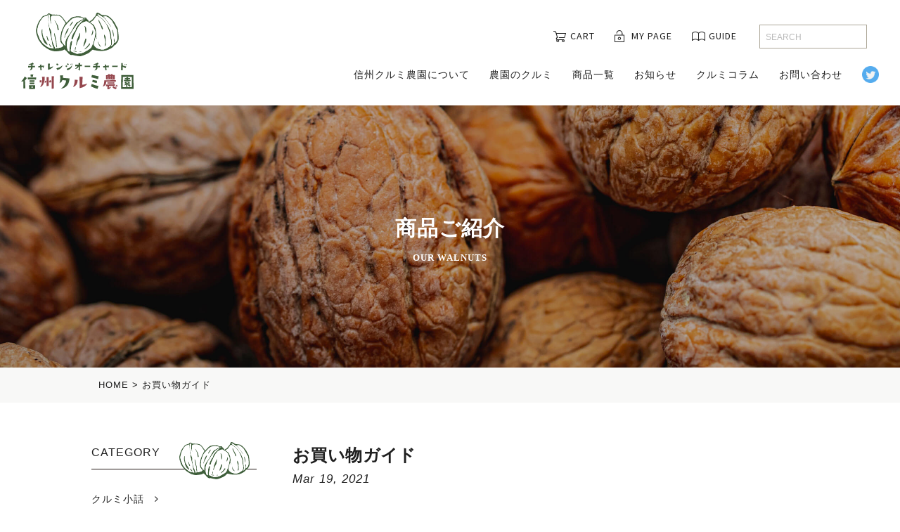

--- FILE ---
content_type: text/html; charset=UTF-8
request_url: https://shinshu-kuruminouen.com/f_guide/%E3%81%8A%E8%B2%B7%E3%81%84%E7%89%A9%E3%82%AC%E3%82%A4%E3%83%89/
body_size: 12644
content:
<!DOCTYPE html>
<html dir="ltr" lang="ja"
	prefix="og: https://ogp.me/ns#" >
<!-- Global site tag (gtag.js) - Google Analytics -->
<script async src="https://www.googletagmanager.com/gtag/js?id=UA-197137817-1"></script>
<script>
  window.dataLayer = window.dataLayer || [];
  function gtag(){dataLayer.push(arguments);}
  gtag('js', new Date());

  gtag('config', 'UA-197137817-1');
</script>

<head>
<meta charset="UTF-8">
<meta name="viewport" content="width=device-width, initial-scale=1.0, user-scalable=no">
<meta name="format-detection" content="telephone=no">

<title>お買い物ガイド - チャレンジオーチャード信州クルミ農園チャレンジオーチャード信州クルミ農園</title>
<link rel="pingback" href="https://shinshu-kuruminouen.com/xmlrpc.php">
<link rel="stylesheet" href="https://shinshu-kuruminouen.com/wp-content/themes/kuruminouen/css/layout.css" media="all" />
<link rel="stylesheet" href="https://shinshu-kuruminouen.com/wp-content/themes/kuruminouen/css/flexslider.css">
<link href="https://fonts.googleapis.com/css?family=Source+Sans+Pro:400,400i&display=swap" rel="stylesheet">
<link href="https://maxcdn.bootstrapcdn.com/font-awesome/4.7.0/css/font-awesome.min.css" rel="stylesheet" integrity="sha384-wvfXpqpZZVQGK6TAh5PVlGOfQNHSoD2xbE+QkPxCAFlNEevoEH3Sl0sibVcOQVnN" crossorigin="anonymous">
<link rel="apple-touch-icon" href="https://shinshu-kuruminouen.com/wp-content/themes/kuruminouen/images/webclip.png">


		<!-- All in One SEO 4.4.3 - aioseo.com -->
		<meta name="description" content="配送について 宅配業者（佐川急便・ヤマト運輸）に委託しておりますので玄関渡しとなります。配送業者はお選び頂けま" />
		<meta name="robots" content="max-image-preview:large" />
		<link rel="canonical" href="https://shinshu-kuruminouen.com/f_guide/%e3%81%8a%e8%b2%b7%e3%81%84%e7%89%a9%e3%82%ac%e3%82%a4%e3%83%89/" />
		<meta name="generator" content="All in One SEO (AIOSEO) 4.4.3" />
		<meta property="og:locale" content="ja_JP" />
		<meta property="og:site_name" content="チャレンジオーチャード信州クルミ農園 - 厳選した多種類のクルミをお届け" />
		<meta property="og:type" content="article" />
		<meta property="og:title" content="お買い物ガイド - チャレンジオーチャード信州クルミ農園" />
		<meta property="og:description" content="配送について 宅配業者（佐川急便・ヤマト運輸）に委託しておりますので玄関渡しとなります。配送業者はお選び頂けま" />
		<meta property="og:url" content="https://shinshu-kuruminouen.com/f_guide/%e3%81%8a%e8%b2%b7%e3%81%84%e7%89%a9%e3%82%ac%e3%82%a4%e3%83%89/" />
		<meta property="article:published_time" content="2021-03-19T08:37:46+00:00" />
		<meta property="article:modified_time" content="2021-04-14T02:15:57+00:00" />
		<meta name="twitter:card" content="summary" />
		<meta name="twitter:title" content="お買い物ガイド - チャレンジオーチャード信州クルミ農園" />
		<meta name="twitter:description" content="配送について 宅配業者（佐川急便・ヤマト運輸）に委託しておりますので玄関渡しとなります。配送業者はお選び頂けま" />
		<script type="application/ld+json" class="aioseo-schema">
			{"@context":"https:\/\/schema.org","@graph":[{"@type":"BreadcrumbList","@id":"https:\/\/shinshu-kuruminouen.com\/f_guide\/%e3%81%8a%e8%b2%b7%e3%81%84%e7%89%a9%e3%82%ac%e3%82%a4%e3%83%89\/#breadcrumblist","itemListElement":[{"@type":"ListItem","@id":"https:\/\/shinshu-kuruminouen.com\/#listItem","position":1,"item":{"@type":"WebPage","@id":"https:\/\/shinshu-kuruminouen.com\/","name":"\u30db\u30fc\u30e0","description":"\u8fb2\u5712\u304c\u304a\u5c4a\u3051\u3059\u308b\u30af\u30eb\u30df\u306f\u3001\u9577\u91ce\u770c\u7523\u306e\u5e0c\u5c11\u306a\u83d3\u5b50\u30af\u30eb\u30df\u304b\u3089\u30aa\u30cb\u30b0\u30eb\u30df\u3001\u30d2\u30e1\u30b0\u30eb\u30df\u3002\u6bbb\u4ed8\u304d\u30af\u30eb\u30df\u3084\u5265\u304d\u30af\u30eb\u30df\u3001\u52a0\u5de5\u54c1\u307e\u3067\u6570\u591a\u304f\u53d6\u308a\u6271\u3063\u3066\u3044\u307e\u3059\u3002\u6dfb\u52a0\u7269\u30fb\u7740\u8272\u6599\u30fb\u4fdd\u5b58\u6599\u30fb\u4eba\u5de5\u7518\u5473\u6599\u3092\u4e00\u5207\u4f7f\u7528\u3057\u3066\u3044\u306a\u3044\u306e\u3067\u3001\u81ea\u7136\u306e\u307e\u307e\u306e\u9999\u308a\u30fb\u5473\u308f\u3044\u3092\u304a\u697d\u3057\u307f\u3044\u305f\u3060\u3051\u307e\u3059\u3002","url":"https:\/\/shinshu-kuruminouen.com\/"}}]},{"@type":"Organization","@id":"https:\/\/shinshu-kuruminouen.com\/#organization","name":"\u30c1\u30e3\u30ec\u30f3\u30b8\u30aa\u30fc\u30c1\u30e3\u30fc\u30c9\u4fe1\u5dde\u30af\u30eb\u30df\u8fb2\u5712","url":"https:\/\/shinshu-kuruminouen.com\/"},{"@type":"Person","@id":"https:\/\/shinshu-kuruminouen.com\/author\/apricot\/#author","url":"https:\/\/shinshu-kuruminouen.com\/author\/apricot\/","name":"apricot","image":{"@type":"ImageObject","@id":"https:\/\/shinshu-kuruminouen.com\/f_guide\/%e3%81%8a%e8%b2%b7%e3%81%84%e7%89%a9%e3%82%ac%e3%82%a4%e3%83%89\/#authorImage","url":"https:\/\/secure.gravatar.com\/avatar\/64cab70db58790b0e893809d284ba47b65f25b70edae7dd12b745284e0bf08a9?s=96&d=mm&r=g","width":96,"height":96,"caption":"apricot"}},{"@type":"WebPage","@id":"https:\/\/shinshu-kuruminouen.com\/f_guide\/%e3%81%8a%e8%b2%b7%e3%81%84%e7%89%a9%e3%82%ac%e3%82%a4%e3%83%89\/#webpage","url":"https:\/\/shinshu-kuruminouen.com\/f_guide\/%e3%81%8a%e8%b2%b7%e3%81%84%e7%89%a9%e3%82%ac%e3%82%a4%e3%83%89\/","name":"\u304a\u8cb7\u3044\u7269\u30ac\u30a4\u30c9 - \u30c1\u30e3\u30ec\u30f3\u30b8\u30aa\u30fc\u30c1\u30e3\u30fc\u30c9\u4fe1\u5dde\u30af\u30eb\u30df\u8fb2\u5712","description":"\u914d\u9001\u306b\u3064\u3044\u3066 \u5b85\u914d\u696d\u8005\uff08\u4f50\u5ddd\u6025\u4fbf\u30fb\u30e4\u30de\u30c8\u904b\u8f38\uff09\u306b\u59d4\u8a17\u3057\u3066\u304a\u308a\u307e\u3059\u306e\u3067\u7384\u95a2\u6e21\u3057\u3068\u306a\u308a\u307e\u3059\u3002\u914d\u9001\u696d\u8005\u306f\u304a\u9078\u3073\u9802\u3051\u307e","inLanguage":"ja","isPartOf":{"@id":"https:\/\/shinshu-kuruminouen.com\/#website"},"breadcrumb":{"@id":"https:\/\/shinshu-kuruminouen.com\/f_guide\/%e3%81%8a%e8%b2%b7%e3%81%84%e7%89%a9%e3%82%ac%e3%82%a4%e3%83%89\/#breadcrumblist"},"author":{"@id":"https:\/\/shinshu-kuruminouen.com\/author\/apricot\/#author"},"creator":{"@id":"https:\/\/shinshu-kuruminouen.com\/author\/apricot\/#author"},"datePublished":"2021-03-19T08:37:46+09:00","dateModified":"2021-04-14T02:15:57+09:00"},{"@type":"WebSite","@id":"https:\/\/shinshu-kuruminouen.com\/#website","url":"https:\/\/shinshu-kuruminouen.com\/","name":"\u30c1\u30e3\u30ec\u30f3\u30b8\u30aa\u30fc\u30c1\u30e3\u30fc\u30c9\u4fe1\u5dde\u30af\u30eb\u30df\u8fb2\u5712","description":"\u53b3\u9078\u3057\u305f\u591a\u7a2e\u985e\u306e\u30af\u30eb\u30df\u3092\u304a\u5c4a\u3051","inLanguage":"ja","publisher":{"@id":"https:\/\/shinshu-kuruminouen.com\/#organization"}}]}
		</script>
		<!-- All in One SEO -->

<style id='wp-img-auto-sizes-contain-inline-css' type='text/css'>
img:is([sizes=auto i],[sizes^="auto," i]){contain-intrinsic-size:3000px 1500px}
/*# sourceURL=wp-img-auto-sizes-contain-inline-css */
</style>
<style id='wp-emoji-styles-inline-css' type='text/css'>

	img.wp-smiley, img.emoji {
		display: inline !important;
		border: none !important;
		box-shadow: none !important;
		height: 1em !important;
		width: 1em !important;
		margin: 0 0.07em !important;
		vertical-align: -0.1em !important;
		background: none !important;
		padding: 0 !important;
	}
/*# sourceURL=wp-emoji-styles-inline-css */
</style>
<style id='wp-block-library-inline-css' type='text/css'>
:root{--wp-block-synced-color:#7a00df;--wp-block-synced-color--rgb:122,0,223;--wp-bound-block-color:var(--wp-block-synced-color);--wp-editor-canvas-background:#ddd;--wp-admin-theme-color:#007cba;--wp-admin-theme-color--rgb:0,124,186;--wp-admin-theme-color-darker-10:#006ba1;--wp-admin-theme-color-darker-10--rgb:0,107,160.5;--wp-admin-theme-color-darker-20:#005a87;--wp-admin-theme-color-darker-20--rgb:0,90,135;--wp-admin-border-width-focus:2px}@media (min-resolution:192dpi){:root{--wp-admin-border-width-focus:1.5px}}.wp-element-button{cursor:pointer}:root .has-very-light-gray-background-color{background-color:#eee}:root .has-very-dark-gray-background-color{background-color:#313131}:root .has-very-light-gray-color{color:#eee}:root .has-very-dark-gray-color{color:#313131}:root .has-vivid-green-cyan-to-vivid-cyan-blue-gradient-background{background:linear-gradient(135deg,#00d084,#0693e3)}:root .has-purple-crush-gradient-background{background:linear-gradient(135deg,#34e2e4,#4721fb 50%,#ab1dfe)}:root .has-hazy-dawn-gradient-background{background:linear-gradient(135deg,#faaca8,#dad0ec)}:root .has-subdued-olive-gradient-background{background:linear-gradient(135deg,#fafae1,#67a671)}:root .has-atomic-cream-gradient-background{background:linear-gradient(135deg,#fdd79a,#004a59)}:root .has-nightshade-gradient-background{background:linear-gradient(135deg,#330968,#31cdcf)}:root .has-midnight-gradient-background{background:linear-gradient(135deg,#020381,#2874fc)}:root{--wp--preset--font-size--normal:16px;--wp--preset--font-size--huge:42px}.has-regular-font-size{font-size:1em}.has-larger-font-size{font-size:2.625em}.has-normal-font-size{font-size:var(--wp--preset--font-size--normal)}.has-huge-font-size{font-size:var(--wp--preset--font-size--huge)}.has-text-align-center{text-align:center}.has-text-align-left{text-align:left}.has-text-align-right{text-align:right}.has-fit-text{white-space:nowrap!important}#end-resizable-editor-section{display:none}.aligncenter{clear:both}.items-justified-left{justify-content:flex-start}.items-justified-center{justify-content:center}.items-justified-right{justify-content:flex-end}.items-justified-space-between{justify-content:space-between}.screen-reader-text{border:0;clip-path:inset(50%);height:1px;margin:-1px;overflow:hidden;padding:0;position:absolute;width:1px;word-wrap:normal!important}.screen-reader-text:focus{background-color:#ddd;clip-path:none;color:#444;display:block;font-size:1em;height:auto;left:5px;line-height:normal;padding:15px 23px 14px;text-decoration:none;top:5px;width:auto;z-index:100000}html :where(.has-border-color){border-style:solid}html :where([style*=border-top-color]){border-top-style:solid}html :where([style*=border-right-color]){border-right-style:solid}html :where([style*=border-bottom-color]){border-bottom-style:solid}html :where([style*=border-left-color]){border-left-style:solid}html :where([style*=border-width]){border-style:solid}html :where([style*=border-top-width]){border-top-style:solid}html :where([style*=border-right-width]){border-right-style:solid}html :where([style*=border-bottom-width]){border-bottom-style:solid}html :where([style*=border-left-width]){border-left-style:solid}html :where(img[class*=wp-image-]){height:auto;max-width:100%}:where(figure){margin:0 0 1em}html :where(.is-position-sticky){--wp-admin--admin-bar--position-offset:var(--wp-admin--admin-bar--height,0px)}@media screen and (max-width:600px){html :where(.is-position-sticky){--wp-admin--admin-bar--position-offset:0px}}

/*# sourceURL=wp-block-library-inline-css */
</style><style id='global-styles-inline-css' type='text/css'>
:root{--wp--preset--aspect-ratio--square: 1;--wp--preset--aspect-ratio--4-3: 4/3;--wp--preset--aspect-ratio--3-4: 3/4;--wp--preset--aspect-ratio--3-2: 3/2;--wp--preset--aspect-ratio--2-3: 2/3;--wp--preset--aspect-ratio--16-9: 16/9;--wp--preset--aspect-ratio--9-16: 9/16;--wp--preset--color--black: #000000;--wp--preset--color--cyan-bluish-gray: #abb8c3;--wp--preset--color--white: #ffffff;--wp--preset--color--pale-pink: #f78da7;--wp--preset--color--vivid-red: #cf2e2e;--wp--preset--color--luminous-vivid-orange: #ff6900;--wp--preset--color--luminous-vivid-amber: #fcb900;--wp--preset--color--light-green-cyan: #7bdcb5;--wp--preset--color--vivid-green-cyan: #00d084;--wp--preset--color--pale-cyan-blue: #8ed1fc;--wp--preset--color--vivid-cyan-blue: #0693e3;--wp--preset--color--vivid-purple: #9b51e0;--wp--preset--gradient--vivid-cyan-blue-to-vivid-purple: linear-gradient(135deg,rgb(6,147,227) 0%,rgb(155,81,224) 100%);--wp--preset--gradient--light-green-cyan-to-vivid-green-cyan: linear-gradient(135deg,rgb(122,220,180) 0%,rgb(0,208,130) 100%);--wp--preset--gradient--luminous-vivid-amber-to-luminous-vivid-orange: linear-gradient(135deg,rgb(252,185,0) 0%,rgb(255,105,0) 100%);--wp--preset--gradient--luminous-vivid-orange-to-vivid-red: linear-gradient(135deg,rgb(255,105,0) 0%,rgb(207,46,46) 100%);--wp--preset--gradient--very-light-gray-to-cyan-bluish-gray: linear-gradient(135deg,rgb(238,238,238) 0%,rgb(169,184,195) 100%);--wp--preset--gradient--cool-to-warm-spectrum: linear-gradient(135deg,rgb(74,234,220) 0%,rgb(151,120,209) 20%,rgb(207,42,186) 40%,rgb(238,44,130) 60%,rgb(251,105,98) 80%,rgb(254,248,76) 100%);--wp--preset--gradient--blush-light-purple: linear-gradient(135deg,rgb(255,206,236) 0%,rgb(152,150,240) 100%);--wp--preset--gradient--blush-bordeaux: linear-gradient(135deg,rgb(254,205,165) 0%,rgb(254,45,45) 50%,rgb(107,0,62) 100%);--wp--preset--gradient--luminous-dusk: linear-gradient(135deg,rgb(255,203,112) 0%,rgb(199,81,192) 50%,rgb(65,88,208) 100%);--wp--preset--gradient--pale-ocean: linear-gradient(135deg,rgb(255,245,203) 0%,rgb(182,227,212) 50%,rgb(51,167,181) 100%);--wp--preset--gradient--electric-grass: linear-gradient(135deg,rgb(202,248,128) 0%,rgb(113,206,126) 100%);--wp--preset--gradient--midnight: linear-gradient(135deg,rgb(2,3,129) 0%,rgb(40,116,252) 100%);--wp--preset--font-size--small: 13px;--wp--preset--font-size--medium: 20px;--wp--preset--font-size--large: 36px;--wp--preset--font-size--x-large: 42px;--wp--preset--spacing--20: 0.44rem;--wp--preset--spacing--30: 0.67rem;--wp--preset--spacing--40: 1rem;--wp--preset--spacing--50: 1.5rem;--wp--preset--spacing--60: 2.25rem;--wp--preset--spacing--70: 3.38rem;--wp--preset--spacing--80: 5.06rem;--wp--preset--shadow--natural: 6px 6px 9px rgba(0, 0, 0, 0.2);--wp--preset--shadow--deep: 12px 12px 50px rgba(0, 0, 0, 0.4);--wp--preset--shadow--sharp: 6px 6px 0px rgba(0, 0, 0, 0.2);--wp--preset--shadow--outlined: 6px 6px 0px -3px rgb(255, 255, 255), 6px 6px rgb(0, 0, 0);--wp--preset--shadow--crisp: 6px 6px 0px rgb(0, 0, 0);}:where(.is-layout-flex){gap: 0.5em;}:where(.is-layout-grid){gap: 0.5em;}body .is-layout-flex{display: flex;}.is-layout-flex{flex-wrap: wrap;align-items: center;}.is-layout-flex > :is(*, div){margin: 0;}body .is-layout-grid{display: grid;}.is-layout-grid > :is(*, div){margin: 0;}:where(.wp-block-columns.is-layout-flex){gap: 2em;}:where(.wp-block-columns.is-layout-grid){gap: 2em;}:where(.wp-block-post-template.is-layout-flex){gap: 1.25em;}:where(.wp-block-post-template.is-layout-grid){gap: 1.25em;}.has-black-color{color: var(--wp--preset--color--black) !important;}.has-cyan-bluish-gray-color{color: var(--wp--preset--color--cyan-bluish-gray) !important;}.has-white-color{color: var(--wp--preset--color--white) !important;}.has-pale-pink-color{color: var(--wp--preset--color--pale-pink) !important;}.has-vivid-red-color{color: var(--wp--preset--color--vivid-red) !important;}.has-luminous-vivid-orange-color{color: var(--wp--preset--color--luminous-vivid-orange) !important;}.has-luminous-vivid-amber-color{color: var(--wp--preset--color--luminous-vivid-amber) !important;}.has-light-green-cyan-color{color: var(--wp--preset--color--light-green-cyan) !important;}.has-vivid-green-cyan-color{color: var(--wp--preset--color--vivid-green-cyan) !important;}.has-pale-cyan-blue-color{color: var(--wp--preset--color--pale-cyan-blue) !important;}.has-vivid-cyan-blue-color{color: var(--wp--preset--color--vivid-cyan-blue) !important;}.has-vivid-purple-color{color: var(--wp--preset--color--vivid-purple) !important;}.has-black-background-color{background-color: var(--wp--preset--color--black) !important;}.has-cyan-bluish-gray-background-color{background-color: var(--wp--preset--color--cyan-bluish-gray) !important;}.has-white-background-color{background-color: var(--wp--preset--color--white) !important;}.has-pale-pink-background-color{background-color: var(--wp--preset--color--pale-pink) !important;}.has-vivid-red-background-color{background-color: var(--wp--preset--color--vivid-red) !important;}.has-luminous-vivid-orange-background-color{background-color: var(--wp--preset--color--luminous-vivid-orange) !important;}.has-luminous-vivid-amber-background-color{background-color: var(--wp--preset--color--luminous-vivid-amber) !important;}.has-light-green-cyan-background-color{background-color: var(--wp--preset--color--light-green-cyan) !important;}.has-vivid-green-cyan-background-color{background-color: var(--wp--preset--color--vivid-green-cyan) !important;}.has-pale-cyan-blue-background-color{background-color: var(--wp--preset--color--pale-cyan-blue) !important;}.has-vivid-cyan-blue-background-color{background-color: var(--wp--preset--color--vivid-cyan-blue) !important;}.has-vivid-purple-background-color{background-color: var(--wp--preset--color--vivid-purple) !important;}.has-black-border-color{border-color: var(--wp--preset--color--black) !important;}.has-cyan-bluish-gray-border-color{border-color: var(--wp--preset--color--cyan-bluish-gray) !important;}.has-white-border-color{border-color: var(--wp--preset--color--white) !important;}.has-pale-pink-border-color{border-color: var(--wp--preset--color--pale-pink) !important;}.has-vivid-red-border-color{border-color: var(--wp--preset--color--vivid-red) !important;}.has-luminous-vivid-orange-border-color{border-color: var(--wp--preset--color--luminous-vivid-orange) !important;}.has-luminous-vivid-amber-border-color{border-color: var(--wp--preset--color--luminous-vivid-amber) !important;}.has-light-green-cyan-border-color{border-color: var(--wp--preset--color--light-green-cyan) !important;}.has-vivid-green-cyan-border-color{border-color: var(--wp--preset--color--vivid-green-cyan) !important;}.has-pale-cyan-blue-border-color{border-color: var(--wp--preset--color--pale-cyan-blue) !important;}.has-vivid-cyan-blue-border-color{border-color: var(--wp--preset--color--vivid-cyan-blue) !important;}.has-vivid-purple-border-color{border-color: var(--wp--preset--color--vivid-purple) !important;}.has-vivid-cyan-blue-to-vivid-purple-gradient-background{background: var(--wp--preset--gradient--vivid-cyan-blue-to-vivid-purple) !important;}.has-light-green-cyan-to-vivid-green-cyan-gradient-background{background: var(--wp--preset--gradient--light-green-cyan-to-vivid-green-cyan) !important;}.has-luminous-vivid-amber-to-luminous-vivid-orange-gradient-background{background: var(--wp--preset--gradient--luminous-vivid-amber-to-luminous-vivid-orange) !important;}.has-luminous-vivid-orange-to-vivid-red-gradient-background{background: var(--wp--preset--gradient--luminous-vivid-orange-to-vivid-red) !important;}.has-very-light-gray-to-cyan-bluish-gray-gradient-background{background: var(--wp--preset--gradient--very-light-gray-to-cyan-bluish-gray) !important;}.has-cool-to-warm-spectrum-gradient-background{background: var(--wp--preset--gradient--cool-to-warm-spectrum) !important;}.has-blush-light-purple-gradient-background{background: var(--wp--preset--gradient--blush-light-purple) !important;}.has-blush-bordeaux-gradient-background{background: var(--wp--preset--gradient--blush-bordeaux) !important;}.has-luminous-dusk-gradient-background{background: var(--wp--preset--gradient--luminous-dusk) !important;}.has-pale-ocean-gradient-background{background: var(--wp--preset--gradient--pale-ocean) !important;}.has-electric-grass-gradient-background{background: var(--wp--preset--gradient--electric-grass) !important;}.has-midnight-gradient-background{background: var(--wp--preset--gradient--midnight) !important;}.has-small-font-size{font-size: var(--wp--preset--font-size--small) !important;}.has-medium-font-size{font-size: var(--wp--preset--font-size--medium) !important;}.has-large-font-size{font-size: var(--wp--preset--font-size--large) !important;}.has-x-large-font-size{font-size: var(--wp--preset--font-size--x-large) !important;}
/*# sourceURL=global-styles-inline-css */
</style>

<style id='classic-theme-styles-inline-css' type='text/css'>
/*! This file is auto-generated */
.wp-block-button__link{color:#fff;background-color:#32373c;border-radius:9999px;box-shadow:none;text-decoration:none;padding:calc(.667em + 2px) calc(1.333em + 2px);font-size:1.125em}.wp-block-file__button{background:#32373c;color:#fff;text-decoration:none}
/*# sourceURL=/wp-includes/css/classic-themes.min.css */
</style>
<link rel="https://api.w.org/" href="https://shinshu-kuruminouen.com/wp-json/" /><link rel="EditURI" type="application/rsd+xml" title="RSD" href="https://shinshu-kuruminouen.com/xmlrpc.php?rsd" />
<meta name="generator" content="WordPress 6.9" />
</head>

<body class="wp-singular f_guide-template-default single single-f_guide postid-5 wp-theme-kuruminouen">
<div class="overlay" id="js__overlay"></div>

<div id="containerWrap" ontouchstart="">
  <header class="header">
    <div class="header_wrap">
      <div class="headerBox">
        <div class="headerLeft">
          <a href="https://shinshu-kuruminouen.com/">
            <h1 class="logo">
              <img src="https://shinshu-kuruminouen.com/wp-content/themes/kuruminouen/images/logo.svg" alt="チャレンジオーチャード信州クルミ農園" class="opacity"/>
            </h1>
          </a>
          <p class="sp">チャレンジオーチャード<br>信州クルミ農園</p>
        </div>
        <div class="headerRight">
          <ul class="hList">
            <li class="hCart"><a href="https://shinshu-kurumi.shop-pro.jp/cart/">CART</a></li>
            <li class="hMypage"><a href="https://shinshu-kurumi.shop-pro.jp/?mode=myaccount">MY PAGE</a></li>
            <li class="hGuide"><a href="https://shinshu-kuruminouen.com/#guide">GUIDE</a></li>
            <li>
              <form method="get" action="https://shinshu-kuruminouen.com/./">
                <input type="hidden" name="post_type" value="item">
                <input name="s" type="text" class="hSearch" placeholder="SEARCH">
              </form>
            </li>
          </ul>
          <nav class="gnavi">
            <ul>
              <li>
                <a href="https://shinshu-kuruminouen.com/about/">信州クルミ農園について</a>
                <div class="navi_contents">
                  <ul>
                    <li><a href="https://shinshu-kuruminouen.com/about/?id=challenge">
                      <p>3つのチャレンジ</p>
                    </a></li>
                    <li><a href="https://shinshu-kuruminouen.com/about/?id=message">
                      <p>メッセージ</p>
                    </a></li>
                  </ul>
                </div>
              </li>
              <li>
                <a href="https://shinshu-kuruminouen.com/our_walnut/">農園のクルミ</a>
                <div class="navi_contents">
                  <ul>
                    <li><a href="https://shinshu-kuruminouen.com/our_walnut/?id=cultivars">
                      <p>栽培品種</p>
                    </a></li>
                    <li><a href="https://shinshu-kuruminouen.com/our_walnut/?id=method">
                      <p>加工工程</p>
                    </a></li>
                  </ul>
                </div>
              </li>
                            <li>
                <a href="#">商品一覧</a>
                <div class="navi_contents">
                  <ul>
                    <li><a href="https://shinshu-kuruminouen.com/item/">
                      <p>すべて</p>
                    </a></li>
                    <li><a href="https://shinshu-kuruminouen.com/item/item_type/walnuts-nagano/walnuts1/">
                      <p>菓子クルミ</p>
                    </a></li>
                    <li><a href="https://shinshu-kuruminouen.com/item/item_type/walnuts-nagano/walnuts2/">
                      <p>オニグルミ</p>
                    </a></li>
                    <li><a href="https://shinshu-kuruminouen.com/item/item_type/walnuts-nagano/walnuts3/">
                      <p>ヒメグルミ</p>
                    </a></li>
                    <li><a href="https://shinshu-kuruminouen.com/item/item_type/walnuts-overseas/walnuts4/">
                      <p>アメリカクルミ</p>
                    </a></li>
                    <li><a href="https://shinshu-kuruminouen.com/item/item_type/walnuts-overseas/walnuts5/">
                      <p>フランスクルミ</p>
                    </a></li>
                  </ul>
                </div>
              </li>
              <li><a href="https://shinshu-kuruminouen.com/information/">お知らせ</a></li>
              <li><a href="https://shinshu-kuruminouen.com/column/">クルミコラム</a></li>
              <li><a href="https://shinshu-kuruminouen.com/contact/">お問い合わせ</a></li>
              <li><a href="https://twitter.com/shinshu_kurumi" target="_blank"><img src="https://shinshu-kuruminouen.com/wp-content/themes/kuruminouen/images/icon_twitter.png" alt="Twitter" width="24" height="24" class="gnav_sns_icon"></a></li>
            </ul>
          </nav>
        </div>
      </div>
  </div>
  
    <div class="sp">
      <ul class="sp_list">
        <li class="s_1"><a href="https://shinshu-kurumi.shop-pro.jp/cart/">CART</a></li>
        <li class="s_2"><a href="https://shinshu-kurumi.shop-pro.jp/?mode=myaccount">MY PAGE</a></li>
        <li class="s_3"><a href="https://shinshu-kuruminouen.com/#guide">GUIDE</a></li>
      </ul>
    </div>

  <nav class="side-menu">
    <ul>
      <li><a href="https://twitter.com/shinshu_kurumi" target="_blank"><img src="https://shinshu-kuruminouen.com/wp-content/themes/kuruminouen/images/icon_twitter.png" alt="Twitter" width="40" height="40" class="gnav_sns_icon"></a></li>
      <li>
        <p><a href="https://shinshu-kuruminouen.com/about/">信州クルミ農園について</a></p>
        <ul>
          <li class="navi_01_01"><a href="https://shinshu-kuruminouen.com/about/?id=challenge">3つのチャレンジ</a></li>
          <li class="navi_01_02"><a href="https://shinshu-kuruminouen.com/about/?id=message">メッセージ</a></li>
        </ul>
      </li>
      <li>
        <p><a href="https://shinshu-kuruminouen.com/our_walnut/">農園のクルミ</a></p>
        <ul>
          <li class="navi_02_01"><a href="https://shinshu-kuruminouen.com/our_walnut/?id=cultivars">栽培品種</a></li>
          <li class="navi_02_02"><a href="https://shinshu-kuruminouen.com/our_walnut/?id=method">加工工程</a></li>
        </ul>
      </li>
            <li>
        <p><a href="https://shinshu-kuruminouen.com/item/">商品一覧</a></p>
        <ul>
          <li class="navi_05_01"><a href="https://shinshu-kuruminouen.com/item/">すべてのアイテム</a></li>
          <li class="navi_05_02"><a href="https://shinshu-kuruminouen.com/item/item_type/walnuts-nagano/walnuts1/">菓子クルミ</a></li>
          <li class="navi_05_03"><a href="https://shinshu-kuruminouen.com/item/item_type/walnuts-nagano/walnuts2/">オニグルミ</a></li>
          <li class="navi_05_04"><a href="https://shinshu-kuruminouen.com/item/item_type/walnuts-nagano/walnuts3/">ヒメグルミ</a></li>
          <li class="navi_05_04"><a href="https://shinshu-kuruminouen.com/item/item_type/walnuts-overseas/walnuts4/">アメリカクルミ</a></li>
          <li class="navi_05_04"><a href="https://shinshu-kuruminouen.com/item/item_type/walnuts-overseas/walnuts5/">フランスクルミ</a></li>
        </ul>
      </li>
      <li>
        <p><a href="https://shinshu-kuruminouen.com/information/">お知らせ</a></p>
      </li>
      <li>
        <p><a href="https://shinshu-kuruminouen.com/column/">クルミコラム</a></p>
      </li>
      <li>
        <div class="search subForm">
          <form method="get" class="sideSearch" action="https://shinshu-kuruminouen.com/">
            <input type="hidden" name="post_type" value="item">
            <input type="search" placeholder="SEARCH" name="s" class="hSearch" value="" />
            <input type="image" src="https://shinshu-kuruminouen.com/wp-content/themes/kuruminouen/images/search.svg" alt="検索" title="検索" class="hSearch2 opacity">
          </form>
        </div>
      </li>
      <li><a href="https://shinshu-kuruminouen.com/contact/" class="contactBtn">CONTACT</a></li>
    </ul>
  </nav>

  <div class="side-menu-btn" id="js__sideMenuBtn">
    <div class="ellipsis-v">
      <span class="point top"></span>
      <span class="point mid"></span>
      <span class="point bot"></span>
    </div>
  </div>
</header>


<div class="second bg_item">
<h2 class="mainTi">商品ご紹介<span>OUR WALNUTS</span></h2>
</div>



<div id="container">


<div id="breadcrumbWrap">
<div id="breadcrumbList">
<!-- Breadcrumb NavXT 7.2.0 -->
<span property="itemListElement" typeof="ListItem"><a property="item" typeof="WebPage" title="Go to チャレンジオーチャード信州クルミ農園." href="https://shinshu-kuruminouen.com" class="home" ><span property="name">HOME</span></a><meta property="position" content="1"></span> &gt; <span property="itemListElement" typeof="ListItem"><span property="name" class="post post-f_guide current-item">お買い物ガイド</span><meta property="url" content="https://shinshu-kuruminouen.com/f_guide/%e3%81%8a%e8%b2%b7%e3%81%84%e7%89%a9%e3%82%ac%e3%82%a4%e3%83%89/"><meta property="position" content="2"></span></div>
</div>

<div id="content">
<div class="inner">
<div id="main">

	<h3 class="subTi">お買い物ガイド</h3>
	<p class="day m50"><time datetime="2021-03-19">Mar 19, 2021</time></p>

			
		<ul class="guideList">
<li>
<dl class="guide">
<dt>配送について</dt>
<dd>宅配業者（佐川急便・ヤマト運輸）に委託しておりますので玄関渡しとなります。配送業者はお選び頂けません。商品の引渡し時期は特に記載のない場合 通常2日～5日（営業日）以内のお届けとなります。<br />
7日以内にお届けできない場合は、当店からメールでご連絡させていただきます。<br />
送料は本州1,250円(税込）、本州以外1,550円（税込み）です。</dd>
</dl>
<dl class="guide">
<dt>お支払いについて</dt>
<dd>●代金引換<br />
宅配業者がお届け先に商品を配送する際に、その場でお支払を行うサービスです。ご利用時には別途代引き手数料がかかります。</dd>
</dl>
</li>
<li>
<dl class="guide">
<dt>お届けについて</dt>
<dd>ご注文の確認後、もしくはご入金確認後、7日以内に発送致します。</p>
<p><strong>返品について</strong></p>
<p>返品期限 商品到着後７日以内でお願いします。<br />
●返品・交換のお取り扱いができない商品について<br />
食品という特性上、返品は承っておりません。<br />
商品に不具合があった場合はご連絡ください。代替え品等対応させていただきます。</p>
<p>■不良品・誤送について<br />
下記のいずれかに該当し、かつ商品到着日より7日以内にご連絡いただいた場合に限り、送料等弊社負担にて返品・交換を承ります。<br />
1．商品が汚れている、または破損している<br />
2．注文した商品と異なる商品が届いた場合<br />
※在庫切れ等の理由により商品の交換が不可能な場合は、返金でのご対応になる場合がございますので予めご了承ください。</dd>
</dl>
</li>
<li>
<dl class="guide">
<dt>お問合せ・サポートセンター</dt>
<dd>メールは24時間受け付けております。<br />
お客様からいただいたメールについては、必ず3営業日以内にご返信を差し上げております。<br />
万一、ご注文・お問い合わせをいただいたのにも関わらず、当店より返信がない場合は、大変申し訳ないのですが下記より今一度お問い合わせくださいませ。</p>
<p class="g_tel">Fax.026-273-5412</p>
<p><a class="contactBtn" href="/contact/"><i class="fa fa-envelope-o" aria-hidden="true"></i>お問い合わせフォーム</a></dd>
</dl>
</li>
</ul>
		
		
	<ul class="paginationList">
		<li class="prev"></li>
		<li class="next"></li>
	</ul>

	<div class="relatedblock">
		<h2 class="subTi">関連する記事<span>RELATED POST</span></h2>
				<ul class="relatedPostList">
						<li><a href="https://shinshu-kuruminouen.com/column/kobanashi/187/">
				<dl>
										<dt style="background-image: url(https://shinshu-kuruminouen.com/wp-content/uploads/2021/03/mainImg_top_sp.jpg);">
					</dt>
					<dd>
						<p class="title">新種くるみ</p>
						<p class="day"><time datetime="2021-06-02">Jun 02, 2021</time></p>
						<p class="txt">長野県で新しく品種改良されたクルミが開発されました。</p>
					</dd>
				</dl>
			</a></li>
						<li><a href="https://shinshu-kuruminouen.com/column/kobanashi/172/">
				<dl>
										<dt style="background-image: url(https://shinshu-kuruminouen.com/wp-content/themes/kuruminouen/images/thumbnail.jpg);">
					</dt>
					<dd>
						<p class="title">世界のクルミ生産量</p>
						<p class="day"><time datetime="2021-04-20">Apr 20, 2021</time></p>
						<p class="txt">世界のクルミ生産量（2020/2021年見通し、殻付きベースMT　INC）
中...</p>
					</dd>
				</dl>
			</a></li>
						<li><a href="https://shinshu-kuruminouen.com/column/kobanashi/168/">
				<dl>
										<dt style="background-image: url(https://shinshu-kuruminouen.com/wp-content/themes/kuruminouen/images/thumbnail.jpg);">
					</dt>
					<dd>
						<p class="title">カリフォルニアクルミ産業</p>
						<p class="day"><time datetime="2021-04-20">Apr 20, 2021</time></p>
						<p class="txt">フランシスコ会の神父によりクルミの木がカリフォルニアの大地にもたらされたのは17...</p>
					</dd>
				</dl>
			</a></li>
					</ul>
			</div>
</div><!-- ] main END -->
<div id="sub">

<section class="sideSection">
	<h3 class="sideTi">CATEGORY<img class="sideTiIcon" src="https://shinshu-kuruminouen.com/wp-content/themes/kuruminouen/images/walnut_img.svg" alt=""></h3>
	<ul class="sideCatList">
		<li class="sideCatItem"><a href="https://shinshu-kuruminouen.com/column/kobanashi/">クルミ小話</a><i class="fa fa-angle-right" aria-hidden="true"></i></li>
	</ul>
</section>

</div><!-- ] sub END -->

</div><!-- ] inner END -->
</div>


<div class="topSection">
	<div class="topInner">
		<h2 class="subTi">おすすめ商品<span>RECOMMENDED ITEMS</span></h2>
		<div class="scroll_wrap">
			<ul class="recommendedItem">
					<li>
			<a href="https://shinshu-kuruminouen.com/item/%e8%8f%93%e5%ad%90%e3%82%af%e3%83%ab%e3%83%9f-%e6%ae%bb%e4%bb%98%e3%81%8d%ef%bc%88%e5%b0%8f%e3%80%9c%e4%b8%ad%e3%82%b5%e3%82%a4%e3%82%ba%ef%bc%89-1kg-4/" class="opacity">
				<p class="itemPhoto">
					<img src="https://shinshu-kuruminouen.com/wp-content/uploads/2021/04/158334336.jpg" alt="菓子クルミ 殻付き（小〜中サイズ） 1kg">
									</p>
				<dl class="itemData">
					<dt>菓子クルミ 殻付き（小〜中サイズ） 1kg</dt>
					<dd>
						<p class="itemPrice">4800円</p>
												<p class="itemText">長野県産菓子クルミ殻つきです。まだ実が生きている為冷蔵保存をお勧めします。実を取り出し生...</p>					</dd>
				</dl>
			</a>
		</li>
					<li>
			<a href="https://shinshu-kuruminouen.com/item/%e8%8f%93%e5%ad%90%e3%82%af%e3%83%ab%e3%83%9f-%e6%ae%bb%e4%bb%98%e3%81%8d%ef%bc%88%e5%b0%8f%e3%80%9c%e4%b8%ad%e3%82%b5%e3%82%a4%e3%82%ba%ef%bc%89-1kg-3/" class="opacity">
				<p class="itemPhoto">
					<img src="https://shinshu-kuruminouen.com/wp-content/uploads/2021/04/IMG_4382-e1618494276676.jpg" alt="菓子クルミ 殻付き（大〜特大サイズ） 1kg">
									</p>
				<dl class="itemData">
					<dt>菓子クルミ 殻付き（大〜特大サイズ） 1kg</dt>
					<dd>
						<p class="itemPrice">6300円</p>
												<p class="itemText">野県産菓子クルミ殻付きです。実を取り出し、フライパン、レンジでロースとして食べても美味で...</p>					</dd>
				</dl>
			</a>
		</li>
					<li>
			<a href="https://shinshu-kuruminouen.com/item/%e8%8f%93%e5%ad%90%e3%82%af%e3%83%ab%e3%83%9f-%e5%89%a5%e3%81%8d%e3%82%af%e3%83%ab%e3%83%9f-%e3%83%9b%e3%83%bc%e3%83%ab-500g/" class="opacity">
				<p class="itemPhoto">
					<img src="https://shinshu-kuruminouen.com/wp-content/uploads/2021/04/IMG_4393.jpg" alt="菓子クルミ 剥きクルミ ホール 500g">
									</p>
				<dl class="itemData">
					<dt>菓子クルミ 剥きクルミ ホール 500g</dt>
					<dd>
						<p class="itemPrice">6300円</p>
												<p class="itemText">長野県産菓子クルミをまん丸で取りだした希少品です。鮮度充分です。生食、ローストしての生食...</p>					</dd>
				</dl>
			</a>
		</li>
					<li>
			<a href="https://shinshu-kuruminouen.com/item/%e8%8f%93%e5%ad%90%e3%82%af%e3%83%ab%e3%83%9f-%e5%89%a5%e3%81%8d%e3%82%af%e3%83%ab%e3%83%9f-%e3%83%8f%e3%83%bc%e3%83%95-500g/" class="opacity">
				<p class="itemPhoto">
					<img src="https://shinshu-kuruminouen.com/wp-content/uploads/2021/04/IMG_4394.jpg" alt="菓子クルミ 剥きクルミ ハーフ 500g">
									</p>
				<dl class="itemData">
					<dt>菓子クルミ 剥きクルミ ハーフ 500g</dt>
					<dd>
						<p class="itemPrice">5800円</p>
												<p class="itemText">長野県産菓子クルミを半分で取りだしました。鮮度充分です。生食、ローストしての生食、洋菓子...</p>					</dd>
				</dl>
			</a>
		</li>
									</ul>
		</div>
		<a href="https://shinshu-kuruminouen.com/item/" class="moreBtn">商品一覧へ</a>
	</div>
</div>





</div><!-- ] container END -->

<footer>
	<div id="footerWrap">
		<div id="footer">
			<div class="footerLeft">
				<img src="https://shinshu-kuruminouen.com/wp-content/themes/kuruminouen/images/logo_footer.svg" alt="" class="fLogo" />
			</div><!-- ] footerLeft END -->

			<div class="footerRight">
				<p>国産厳選クルミの生産・販売<br>チャレンジオーチャード信州クルミ農園</p>
				<p class="add">〒387-0021 長野県千曲市稲荷山1049<span><a href="https://goo.gl/maps/wuqGYMpSA2PkWo7F6" target="_blank"><i class="fa fa-map-marker" aria-hidden="true"></i></a></span></p>
				<p>Fax.026-273-5412</p>
				<ul class="fNavi">
					<li><a href="https://shinshu-kuruminouen.com/law/">特定商取引法に基づく表記</a></li>
					<li><a href="https://shinshu-kuruminouen.com/policy/">プライバシーポリシー</a></li>
				</ul>
				<p class="copy">&copy; Challenge Orchard Shinshu kurumi nouen.</p>
			</div><!-- ] footerRight END -->
		</div><!-- ] footer END -->
	</div><!-- ] footerWrap END -->
</footer>
<p id="page-top"><a href="#"></a></p>
</div><!-- ] containerWrap END -->

<script src="https://ajax.googleapis.com/ajax/libs/jquery/2.2.4/jquery.min.js"></script>
<script src="https://shinshu-kuruminouen.com/wp-content/themes/kuruminouen/js/scrolltopcontrol.js"></script>
<script src="https://shinshu-kuruminouen.com/wp-content/themes/kuruminouen/js/jquery.flexslider-min.js"></script>
<script src="https://shinshu-kuruminouen.com/wp-content/themes/kuruminouen/js/yubinbango.js" charset="UTF-8"></script>
<script src="https://shinshu-kuruminouen.com/wp-content/themes/kuruminouen/js/base.js"></script>
<script src="https://shinshu-kuruminouen.com/wp-content/themes/kuruminouen/js/jquery.rwdImageMaps.min.js"></script>
<script src="https://shinshu-kuruminouen.com/wp-content/themes/kuruminouen/js/ofi.min.js"></script>
<script>
	objectFitImages('img.fit');
</script>
<script src="https://shinshu-kuruminouen.com/wp-content/themes/kuruminouen/js/scroll-hint.min.js"></script>
<script>
new ScrollHint('.scroll_wrap,.table_wrap',{
	i18n: {
		scrollable: '',
	}
});
</script>

<script>
$(function () {
	var $body = $('body');
	$('#js__sideMenuBtn').on('click', function () {
		$body.toggleClass('side-open');
		$('#js__overlay').on('click', function () {
			$body.removeClass('side-open');
		});
	});
});

</script>

<script>
$(function(){
	$(".accordionlist dt").on("click", function() {
		$(this).next().slideToggle();
		// activeが存在する場合
		if ($(this).children(".accordion_icon").hasClass('active')) {
			// activeを削除
			$(this).children(".accordion_icon").removeClass('active');
		}
		else {
			// activeを追加
			$(this).children(".accordion_icon").addClass('active');
		}
	});
});
</script>



<script type="speculationrules">
{"prefetch":[{"source":"document","where":{"and":[{"href_matches":"/*"},{"not":{"href_matches":["/wp-*.php","/wp-admin/*","/wp-content/uploads/*","/wp-content/*","/wp-content/plugins/*","/wp-content/themes/kuruminouen/*","/*\\?(.+)"]}},{"not":{"selector_matches":"a[rel~=\"nofollow\"]"}},{"not":{"selector_matches":".no-prefetch, .no-prefetch a"}}]},"eagerness":"conservative"}]}
</script>
<script src="https://ajaxzip3.github.io/ajaxzip3.js" charset="UTF-8"></script>
    <script type="text/javascript">(function($){
    $("#zip").attr('onKeyUp', 'AjaxZip3.zip2addr(this,\'\',\'address\',\'address\');');})(jQuery);</script><script id="wp-emoji-settings" type="application/json">
{"baseUrl":"https://s.w.org/images/core/emoji/17.0.2/72x72/","ext":".png","svgUrl":"https://s.w.org/images/core/emoji/17.0.2/svg/","svgExt":".svg","source":{"concatemoji":"https://shinshu-kuruminouen.com/wp-includes/js/wp-emoji-release.min.js?ver=6.9"}}
</script>
<script type="module">
/* <![CDATA[ */
/*! This file is auto-generated */
const a=JSON.parse(document.getElementById("wp-emoji-settings").textContent),o=(window._wpemojiSettings=a,"wpEmojiSettingsSupports"),s=["flag","emoji"];function i(e){try{var t={supportTests:e,timestamp:(new Date).valueOf()};sessionStorage.setItem(o,JSON.stringify(t))}catch(e){}}function c(e,t,n){e.clearRect(0,0,e.canvas.width,e.canvas.height),e.fillText(t,0,0);t=new Uint32Array(e.getImageData(0,0,e.canvas.width,e.canvas.height).data);e.clearRect(0,0,e.canvas.width,e.canvas.height),e.fillText(n,0,0);const a=new Uint32Array(e.getImageData(0,0,e.canvas.width,e.canvas.height).data);return t.every((e,t)=>e===a[t])}function p(e,t){e.clearRect(0,0,e.canvas.width,e.canvas.height),e.fillText(t,0,0);var n=e.getImageData(16,16,1,1);for(let e=0;e<n.data.length;e++)if(0!==n.data[e])return!1;return!0}function u(e,t,n,a){switch(t){case"flag":return n(e,"\ud83c\udff3\ufe0f\u200d\u26a7\ufe0f","\ud83c\udff3\ufe0f\u200b\u26a7\ufe0f")?!1:!n(e,"\ud83c\udde8\ud83c\uddf6","\ud83c\udde8\u200b\ud83c\uddf6")&&!n(e,"\ud83c\udff4\udb40\udc67\udb40\udc62\udb40\udc65\udb40\udc6e\udb40\udc67\udb40\udc7f","\ud83c\udff4\u200b\udb40\udc67\u200b\udb40\udc62\u200b\udb40\udc65\u200b\udb40\udc6e\u200b\udb40\udc67\u200b\udb40\udc7f");case"emoji":return!a(e,"\ud83e\u1fac8")}return!1}function f(e,t,n,a){let r;const o=(r="undefined"!=typeof WorkerGlobalScope&&self instanceof WorkerGlobalScope?new OffscreenCanvas(300,150):document.createElement("canvas")).getContext("2d",{willReadFrequently:!0}),s=(o.textBaseline="top",o.font="600 32px Arial",{});return e.forEach(e=>{s[e]=t(o,e,n,a)}),s}function r(e){var t=document.createElement("script");t.src=e,t.defer=!0,document.head.appendChild(t)}a.supports={everything:!0,everythingExceptFlag:!0},new Promise(t=>{let n=function(){try{var e=JSON.parse(sessionStorage.getItem(o));if("object"==typeof e&&"number"==typeof e.timestamp&&(new Date).valueOf()<e.timestamp+604800&&"object"==typeof e.supportTests)return e.supportTests}catch(e){}return null}();if(!n){if("undefined"!=typeof Worker&&"undefined"!=typeof OffscreenCanvas&&"undefined"!=typeof URL&&URL.createObjectURL&&"undefined"!=typeof Blob)try{var e="postMessage("+f.toString()+"("+[JSON.stringify(s),u.toString(),c.toString(),p.toString()].join(",")+"));",a=new Blob([e],{type:"text/javascript"});const r=new Worker(URL.createObjectURL(a),{name:"wpTestEmojiSupports"});return void(r.onmessage=e=>{i(n=e.data),r.terminate(),t(n)})}catch(e){}i(n=f(s,u,c,p))}t(n)}).then(e=>{for(const n in e)a.supports[n]=e[n],a.supports.everything=a.supports.everything&&a.supports[n],"flag"!==n&&(a.supports.everythingExceptFlag=a.supports.everythingExceptFlag&&a.supports[n]);var t;a.supports.everythingExceptFlag=a.supports.everythingExceptFlag&&!a.supports.flag,a.supports.everything||((t=a.source||{}).concatemoji?r(t.concatemoji):t.wpemoji&&t.twemoji&&(r(t.twemoji),r(t.wpemoji)))});
//# sourceURL=https://shinshu-kuruminouen.com/wp-includes/js/wp-emoji-loader.min.js
/* ]]> */
</script>
</body>
</html>

--- FILE ---
content_type: text/css
request_url: https://shinshu-kuruminouen.com/wp-content/themes/kuruminouen/css/layout.css
body_size: 24497
content:
@charset "UTF-8";
/*//////////////////////////////////////////////////////////

Copyright (C) apricot-design All Rights Reserved.
------------------------------------------------------------
CSS information
 file name  :  reset.css
 style info :  リセットファイル
 admin info :  apricot-design
 
//////////////////////////////////////////////////////////*/
article, aside, details, figcaption, figure, footer, header, hgroup, nav, section {
  display: block;
}

audio[controls], canvas, video {
  display: inline-block;
  *display: inline;
  zoom: 1;
}

html {
  overflow-y: scroll;
  -webkit-tap-highlight-color: transparent;
  -webkit-text-size-adjust: 100%;
  -ms-text-size-adjust: 100%;
}

body, div, dl, dt, dd, h1, h2, h3, h4, h5, h6, pre, form, fieldset, input, textarea, p, blockquote, th, td, ul {
  margin: 0;
  padding: 0;
}

body, button, input, select, textarea {
  font-size: 100%;
}

abbr[title] {
  border-bottom: 1px dotted;
}

b, strong {
  font-weight: bold;
}

blockquote {
  margin: 1em 40px;
}

dfn {
  font-style: italic;
}

mark {
  background: #ff0;
  color: #000;
}

pre, code, kbd, samp {
  font-family: monospace, monospace;
  _font-family: 'courier new', monospace;
  font-size: 1em;
}

pre {
  white-space: pre;
  white-space: pre-wrap;
  word-wrap: break-word;
}

q {
  quotes: none;
}

q:before, q:after {
  content: '';
  content: none;
}

small {
  font-size: 75%;
}

sub {
  font-size: 75%;
  line-height: 0;
  position: relative;
  vertical-align: baseline;
}

sup {
  font-size: 75%;
  line-height: 0;
  position: relative;
  vertical-align: baseline;
  top: -0.5em;
}

sub {
  bottom: -0.25em;
}

ul, ol {
  margin: 0;
  padding: 0;
}

dd {
  margin: 0px;
}

nav ul, nav ol {
  list-style: none;
}

img {
  border: 0;
  -ms-interpolation-mode: bicubic;
}

svg:not(:root) {
  overflow: hidden;
}

figure, form {
  margin: 0;
}

fieldset {
  margin: 0 2px;
  padding: 0.35em 0.625em 0.75em;
}

legend {
  border: 0;
  *margin-left: -7px;
}

button, input, select, textarea {
  font-size: 100%;
  margin: 0;
  vertical-align: baseline;
  *vertical-align: middle;
}

button, input {
  line-height: normal;
  *overflow: visible;
}

button {
  cursor: pointer;
  -webkit-appearance: button;
}

input[type="button"], input[type="reset"], input[type="submit"] {
  cursor: pointer;
  -webkit-appearance: button;
}

input[type="checkbox"], input[type="radio"] {
  box-sizing: border-box;
}

input[type="search"] {
  -webkit-appearance: textfield;
  -moz-box-sizing: content-box;
  -webkit-box-sizing: content-box;
  box-sizing: content-box;
}

input[type="search"]::-webkit-search-decoration {
  -webkit-appearance: none;
}

button::-moz-focus-inner, input::-moz-focus-inner {
  border: 0;
  padding: 0;
}

textarea {
  overflow: auto;
  vertical-align: top;
}

table {
  border-collapse: collapse;
  border-spacing: 0;
}

address, caption, cite, code, dfn, em, strong, th, var {
  font-style: normal;
}

h1, h2, h3, h4, h5, h6 {
  font-weight: normal;
  font-size: 100%;
}

img, abbr, acronym, fieldset {
  border: 0;
}

li {
  list-style: none;
}

/*画像を縦に並べた時に余白が出ないように*/
img {
  vertical-align: top;
  font-size: 0;
  line-height: 0;
}

/*box-sizingを全ブラウザに対応*/
* {
  -webkit-box-sizing: border-box;
  -moz-box-sizing: border-box;
  -ms-box-sizing: border-box;
  -o-box-sizing: border-box;
  box-sizing: border-box;
}

*:before, *:after {
  -webkit-box-sizing: border-box;
  -moz-box-sizing: border-box;
  -ms-box-sizing: border-box;
  -o-box-sizing: border-box;
  box-sizing: border-box;
}

.ie6_error, .no_script {
  background: #F66;
  padding: 100px;
  text-align: center;
  font-size: 150%;
  color: #333;
}

.flt {
  float: left;
}

.flr {
  float: right;
}

.txt_l, td.txt_l, .txt_l td {
  text-align: left;
}

.txt_r, td.txt_r, .txt_r td {
  text-align: right;
}

.txt_c, td.txt_c, .txt_c td {
  text-align: center;
}

.valign_t, td.valign_t, .valign_t td {
  vertical-align: top;
}

.valign_m, td.valign_m, .valign_m td {
  vertical-align: middle;
}

.valign_b, td.valign_b, .valign_b td {
  vertical-align: bottom;
}

.clear {
  clear: both;
}

.clearfix {
  zoom: 1;
}

.clearfix:before {
  content: "";
  display: block;
}

.clearfix:after {
  content: "";
  display: block;
  clear: both;
}

.img_bd {
  border: solid 1px #E8E8E8;
}

.c_red {
  color: #FF3425;
}

@keyframes scroll-hint-appear {
  0% {
    transform: translateX(40px);
    opacity: 0;
  }
  10% {
    opacity: 1;
  }
  50%, 100% {
    transform: translateX(-40px);
    opacity: 0;
  }
}

.scroll-hint.is-right-scrollable {
  background: linear-gradient(270deg, rgba(0, 0, 0, 0.15) 0, transparent 16px, transparent);
}

.scroll-hint.is-right-scrollable.is-left-scrollable {
  background: linear-gradient(90deg, rgba(0, 0, 0, 0.15) 0, transparent 16px, transparent), linear-gradient(270deg, rgba(0, 0, 0, 0.15) 0, transparent 16px, transparent);
}

.scroll-hint.is-left-scrollable {
  background: linear-gradient(90deg, rgba(0, 0, 0, 0.15) 0, transparent 16px, transparent);
}

.scroll-hint-icon {
  position: absolute;
  top: calc(50% - 25px);
  left: calc(50% - 60px);
  box-sizing: border-box;
  width: 120px;
  height: 80px;
  border-radius: 5px;
  transition: opacity .3s;
  opacity: 0;
  background: rgba(0, 0, 0, 0.7);
  text-align: center;
  padding: 20px 10px 10px 10px;
}

.scroll-hint-icon-wrap {
  position: absolute;
  top: 0;
  left: 0;
  width: 100%;
  height: 100%;
  max-height: 100%;
  pointer-events: none;
}

.scroll-hint-text {
  font-size: 10px;
  color: #FFF;
  margin-top: 5px;
}

.scroll-hint-icon-wrap.is-active .scroll-hint-icon {
  opacity: .8;
}

.scroll-hint-icon:before {
  display: inline-block;
  width: 40px;
  height: 40px;
  color: #FFF;
  vertical-align: middle;
  text-align: center;
  content: "";
  background-size: contain;
  background-position: center center;
  background-repeat: no-repeat;
  background-image: url([data-uri]);
}

.scroll-hint-icon:after {
  content: "";
  width: 34px;
  height: 14px;
  display: block;
  position: absolute;
  top: 10px;
  left: 50%;
  margin-left: -20px;
  background-repeat: no-repeat;
  background-image: url([data-uri]);
  opacity: 0;
  transition-delay: 2.4s;
}

.scroll-hint-icon-wrap.is-active .scroll-hint-icon:after {
  opacity: 1;
}

.scroll-hint-icon-wrap.is-active .scroll-hint-icon:before {
  animation: scroll-hint-appear 1.2s linear;
  animation-iteration-count: 2;
}

.scroll-hint-icon-white {
  background-color: #FFF;
  box-shadow: 0 4px 5px rgba(0, 0, 0, 0.4);
}

.scroll-hint-icon-white:before {
  background-image: url([data-uri]);
}

.scroll-hint-icon-white:after {
  background-image: url([data-uri]);
}

.scroll-hint-icon-white .scroll-hint-text {
  color: #000;
}

/*
0:セット
------------------------------------------------------------
*/
html {
  width: 100%;
}

body {
  width: 100%;
  font-family: YuGothic,"Yu Gothic",Helvetica,"Hiragino Kaku Gothic Pro","ヒラギノ角ゴ Pro W3","メイリオ",Meiryo,"ＭＳ Ｐゴシック",Arial,Verdana,sans-serif;
  color: #1f1f1f;
  font-size: 14px;
  line-height: 1.8;
  text-align: left;
  letter-spacing: 1px;
  /* iOS4でのテキストの隙間への対応 */
  -webkit-text-size-adjust: 100%;
  /* 文字サイズの自動調整機能のキャンセル */
  -webkit-animation: fadeIn 2s ease 0s 1 normal;
}

@media screen and (max-width: 767px) {
  body {
    line-height: 1.6;
  }
}

@keyframes fadeIn {
  0% {
    opacity: 0;
  }
  100% {
    opacity: 1;
  }
}

@-webkit-keyframes fadeIn {
  0% {
    opacity: 0;
  }
  100% {
    opacity: 1;
  }
}

.win body {
  font-family: "游ゴシック体", YuGothic, "游ゴシック", "Yu Gothic", "メイリオ", Meiryo, "Helvetica," Hiragino Kaku Gothic Pro "," ヒラギノ角ゴ Pro W3 ",ＭＳ Ｐゴシック", Arial, Verdana, sans-serif;
}

a {
  text-decoration: none;
  color: #1f1f1f;
  transition: 0.3s;
}

a:link, a:active, a:visited {
  text-decoration: none;
  color: #1f1f1f;
}

a:hover {
  color: #666;
}

a:focus {
  outline: none;
}

a:hover, a:active {
  outline: 0;
}

.opacity:hover {
  filter: alpha(opacity=70);
  /* IE 6,7*/
  -ms-filter: "alpha(opacity=70)";
  /* IE 8,9 */
  -moz-opacity: 0.7;
  /* FF , Netscape */
  -khtml-opacity: 0.7;
  /* Safari 1.x */
  opacity: 0.7;
  zoom: 1;
  /*IE*/
}

img {
  max-width: 100%;
  height: auto;
}

img[src$=".svg"] {
  width: 100%;
}

.pc {
  display: inherit;
}

@media screen and (max-width: 767px) {
  .pc {
    display: none;
  }
}

.sp {
  display: none;
}

@media screen and (max-width: 767px) {
  .sp {
    display: inherit;
  }
}

/*
1：全体のレイアウト
------------------------------------------------------------
*/
header.header {
  clear: both;
  position: fixed;
  top: 0;
  z-index: 10;
  width: 100%;
  background: #fff;
}

.header_wrap {
  position: relative;
}

.headerBox {
  margin: 0 auto;
  padding: 0 30px;
  max-width: 1360px;
}

@media screen and (max-width: 1060px) {
  .headerBox {
    padding: 0 15px;
  }
}

@media screen and (max-width: 767px) {
  .headerBox {
    padding: 0 10px;
  }
}

.headerBox::after {
  content: '';
  display: block;
  clear: both;
}

.headerLeft {
  float: left;
  padding: 0;
  margin: 10px 0 0 0;
  width: 120px;
  position: relative;
  z-index: 1;
}

@media screen and (max-width: 950px) {
  .headerLeft {
    margin: 15px 0 0;
    width: 80px;
  }
}

@media screen and (max-width: 767px) {
  .headerLeft {
    width: 100%;
    margin: 7px 0;
    float: none;
    line-height: 1;
  }
  .headerLeft a {
    display: inline-block;
  }
  .headerLeft p {
    position: absolute;
    top: 7px;
    left: 73px;
    color: #272a52;
    font-size: 0.8em;
    line-height: 1.6;
  }
}

.headerRight {
  float: right;
  width: calc(100% - 120px);
}

@media screen and (max-width: 950px) {
  .headerRight {
    width: calc(100% - 90px);
  }
}

@media screen and (max-width: 767px) {
  .headerRight {
    display: none;
  }
}

.logo {
  width: 160px;
  margin: 8px 0;
  transition: 0.3s;
}

@media screen and (max-width: 950px) {
  .logo {
    width: 80px;
    margin: 0;
  }
}

@media screen and (max-width: 767px) {
  .logo {
    width: 63px;
  }
}

.is-animation .logo {
  width: 110px;
}

@media screen and (max-width: 950px) {
  .is-animation .logo {
    width: 80px;
  }
}

@media screen and (max-width: 767px) {
  .is-animation .logo {
    width: 63px;
  }
}

#headbar {
  position: fixed;
  top: 0px;
  left: 0px;
  width: 100%;
  z-index: 4;
  background-color: #fff;
  border-bottom: 1px solid #efeded;
}

#headbar div.headerRight {
  padding: 22px 0 0;
}

/*.headerBox div.headerLeft {
  width: 160px;
  margin: 10px 0;
}*/
.cashless {
  position: fixed;
  left: 3%;
  bottom: 3%;
  z-index: 1;
}

ul.hList {
  display: flex;
  justify-content: flex-end;
  overflow: hidden;
  margin: 0 0 25px;
  padding: 35px 0 0;
  transition: 0.3s;
  font-family: 'Source Sans Pro', sans-serif;
}

@media screen and (max-width: 950px) {
  ul.hList {
    padding: 25px 35px 0 0;
  }
}

@media screen and (max-width: 767px) {
  ul.hList {
    padding: 0 !important;
    margin: 0 !important;
    justify-content: center;
  }
}

ul.hList li {
  text-align: center;
}

@media screen and (max-width: 767px) {
  ul.hList li {
    margin-bottom: 3em !important;
  }
}

ul.hList li a:hover {
  text-decoration: underline;
}

.is-animation ul.hList {
  margin: 0 0 15px;
  padding: 15px 0 0;
}

@media screen and (max-width: 950px) {
  .is-animation ul.hList {
    margin: 0 0 25px;
    padding: 25px 35px 0 0;
  }
}

form.sideSearch {
  background-color: #ada798;
  margin: 0 0 0 20px;
  height: 35px;
  display: flex;
}

@media screen and (max-width: 950px) {
  form.sideSearch {
    border-radius: 50px;
  }
}

.search form.sideSearch {
  margin: 0;
}

input.hSearch {
  border: solid 1px #ada798;
  vertical-align: top;
  padding: 8px;
  margin: 0;
  width: calc(100% - 35px);
  border-radius: 0;
}

@media screen and (max-width: 767px) {
  input.hSearch {
    border-radius: 50px 0 0 50px;
  }
}

input.hSearch2 {
  border: solid 1px #ada798;
  padding: 10px;
  margin: 0 5px 0 0;
  width: 35px;
}

@media screen and (max-width: 950px) {
  input.hSearch2 {
    border: none;
  }
}

input.hSearch::-webkit-input-placeholder, input.hSearch:-ms-input-placeholder, input.hSearch::-moz-placeholder {
  color: #ccc;
  font-weight: normal;
}

li.hFB a {
  background-color: #ada798;
  border-radius: 50px;
  width: 35px;
  padding: 3px 0;
  display: block;
  margin: 0 5px 0 0;
}

li.hFB a i {
  color: #fff;
  font-size: 1.4em;
  margin: 5px 0 0;
}

li.hContact {
  background: url(../images/icon13.svg) no-repeat 0 48%/16px 16px;
  padding: 4px 0 4px 20px;
  margin: 0 1em;
}

@media screen and (max-width: 950px) {
  li.hContact {
    margin: 0 1em 0 0;
  }
}

li.hGuide {
  background: url(../images/book.svg) no-repeat 0 48%;
  padding: 4px 0 4px 24px;
  margin: 0 1em;
}

@media screen and (max-width: 950px) {
  li.hGuide {
    margin: 0 1em 0 0;
  }
}

li.hMypage {
  background: url(../images/kagi.svg) no-repeat 0 48%;
  padding: 4px 0 4px 24px;
  margin: 0 1em;
}

@media screen and (max-width: 950px) {
  li.hMypage {
    margin: 0 1em 0 0;
  }
}

li.hCart {
  background: url(../images/kago.svg) no-repeat 0 48%;
  padding: 4px 0 4px 24px;
  margin: 0 1em;
}

@media screen and (max-width: 950px) {
  li.hCart {
    margin: 0 1em 0 0;
  }
}

#container {
  overflow: hidden;
  clear: both;
}

#content {
  margin: 4em auto 0;
  clear: both;
  overflow: hidden;
}

#content .inner {
  max-width: 1060px;
  margin-right: auto;
  margin-left: auto;
  padding: 0 20px;
}

@media screen and (max-width: 767px) {
  #content .inner {
    padding: 0 15px;
  }
}

@media screen and (max-width: 767px) {
  #content {
    margin: 2em auto 0;
  }
}

.topBorder {
  border-top: 1px solid #efedea;
}

#main {
  float: right;
  width: 72%;
  padding: 0;
  margin: 0 0 4em;
}

@media screen and (max-width: 767px) {
  #main {
    width: 100%;
    margin: 0 0 2em;
  }
}

#mainone {
  width: 100%;
  overflow: hidden;
  padding: 0;
  margin: 0;
  clear: both;
}

#topMain, #catalog {
  width: 100%;
  padding: 0 0 0 0;
  margin: 0 0 0px 0;
  clear: both;
  overflow: hidden;
}

#sub {
  float: left;
  width: 23%;
  padding: 0 0 0 0;
  margin: 0 0 4em 0;
  overflow: hidden;
}

@media screen and (max-width: 950px) {
  #sub {
    font-size: 0.9em;
  }
}

@media screen and (max-width: 767px) {
  #sub {
    width: 100%;
  }
}

#footerWrap {
  clear: both;
  width: 100%;
  overflow: hidden;
  background-color: #3f5e3a;
  padding: 50px 0;
}

@media screen and (max-width: 950px) {
  #footerWrap {
    padding: 35px 0 15px;
  }
}

#footer {
  max-width: 1060px;
  margin: 0 auto;
  overflow: hidden;
  clear: both;
  padding: 0 30px;
  color: #fff;
}

@media screen and (max-width: 767px) {
  #footer {
    padding: 0 15px;
  }
}

.footerBox {
  width: 100%;
  overflow: hidden;
}

.footerLeft {
  float: left;
  width: 28%;
  font-size: 1.07em;
  margin: 20px 0 0;
}

@media screen and (max-width: 950px) {
  .footerLeft {
    width: 20%;
  }
}

@media screen and (max-width: 767px) {
  .footerLeft {
    width: 50%;
    margin: 0 auto;
    float: none;
  }
}

.footerRight {
  float: right;
  width: 54%;
  font-size: 0.96em;
}

@media screen and (max-width: 950px) {
  .footerRight {
    width: 74%;
  }
}

@media screen and (max-width: 767px) {
  .footerRight {
    width: 100%;
    float: none;
  }
}

.add {
  margin: 1.5em 0 0;
}

.fa-map-marker {
  color: #fff;
  margin: 0 0 0 10px;
}

@media screen and (max-width: 767px) {
  .fa-map-marker {
    margin: 0 0 0 3px;
  }
}

.calendar {
  margin: 3em 0 0;
}

@media screen and (max-width: 950px) {
  .calendar {
    margin: 0;
  }
}

.calendar .fc-view-container {
  color: #666;
}

.calendar .fc-day-grid-event .fc-time {
  display: none;
}

.single-event #main .eo-event-meta {
  width: 100%;
  float: none;
  margin: 10px 0;
}

.single-event #main .eo-event-meta li strong {
  color: #96771f;
}

ul.fList {
  overflow: hidden;
  float: left;
  margin: 0 0 0 60px;
}

ul.fList li {
  background: url(../images/arrow_bkright.svg) no-repeat center left;
  padding: 0 0 0 15px;
  background-size: 5px;
  margin: 0 0 10px;
}

ul.fList li a {
  color: #1f1f1f;
}

.secound {
  clear: both;
  width: 1100px;
  margin: 0 auto;
  height: 90px;
  background: url(../images/secoundBg.png) no-repeat 0 0;
  padding-bottom: 25px;
}

.section {
  margin: 0 0 2em;
  clear: both;
  overflow: hidden;
}

.sectionC {
  margin: 0 0 30px;
  clear: both;
  overflow: hidden;
  text-align: center;
}

.sideSection {
  width: 100%;
}

.sideContact {
  text-align: center;
  margin: 0 0 30px;
}

.side-menu {
  display: none;
}

h3.sideTi {
  position: relative;
  border-bottom: #231815 solid 1px;
  font-size: 1.15em;
  position: relative;
  margin-bottom: 30px;
  padding-bottom: 10px;
}

h3.sideTi .sideTiIcon {
  position: absolute;
  top: 0;
  right: 10px;
  width: 100px;
}

/*
3:スライド
------------------------------------------------------------
*/
ul.slides li {
  position: relative;
}

/*
4:ナビゲーション系
------------------------------------------------------------
*/
.gnavi {
  margin: 0px auto 20px;
  clear: both;
  text-align: center;
}

@media screen and (max-width: 950px) {
  .gnavi {
    display: none;
  }
}

.gnavi > ul {
  display: flex;
  justify-content: flex-end;
}

.gnavi > ul > li {
  position: relative;
  margin: 0 0 0 2em;
}

@media screen and (max-width: 1250px) {
  .gnavi > ul > li {
    margin: 0 0 0 1em;
  }
}

.gnavi > ul > li > a {
  display: block;
  text-align: center;
  color: #1f1f1f;
  position: relative;
}

@media screen and (max-width: 1250px) {
  .gnavi > ul > li > a {
    font-size: 0.9em;
  }
}

@media screen and (max-width: 1060px) {
  .gnavi > ul > li > a {
    font-size: 0.85em;
  }
}

.gnavi > ul > li > a:hover {
  color: #9baa98;
}

.gnavi > ul > li .navi_contents {
  visibility: hidden;
  opacity: 0;
  transition: 0.2s;
  width: auto;
  position: absolute;
  left: 0;
  z-index: -3;
  padding: 1em 1em;
  background: #fff;
}

.gnavi > ul > li .navi_contents ul {
  max-width: 1160px;
  margin: 0 auto;
}

.gnavi > ul > li .navi_contents ul li {
  width: 100%;
  margin: 1em 1% 0;
  overflow: hidden;
}

.gnavi > ul > li .navi_contents ul li a {
  display: flex;
  align-items: center;
  justify-content: space-between;
}

.gnavi > ul > li .navi_contents ul li a img {
  width: 23%;
  margin: 5px;
  border-radius: 5px;
}

.gnavi > ul > li .navi_contents ul li a p {
  width: 100%;
  text-align: left;
  line-height: 1.6;
  white-space: nowrap;
}

@media screen and (max-width: 1060px) {
  .gnavi > ul > li .navi_contents ul li a p {
    font-size: 0.85em;
  }
}

.gnavi > ul > li:hover .navi_contents {
  visibility: visible;
  opacity: 1;
  z-index: 0;
  box-shadow: 0px 5px 5px rgba(50, 50, 50, 0.1);
}

.overlay {
  content: '';
  visibility: hidden;
  position: fixed;
  top: 0;
  left: 0;
  display: block;
  width: 100%;
  height: 100%;
  background: transparent;
  transition: all .3s ease;
  z-index: 4;
}

.overlay::after {
  visibility: hidden;
  position: fixed;
  top: 40%;
  left: 0;
  display: block;
  width: 100%;
  height: 50px;
  color: rgba(255, 255, 255, 0);
  font-size: 40px;
  font-weight: bold;
  text-align: center;
  transition: all .3s ease;
}

.side-open .overlay {
  visibility: visible;
  cursor: pointer;
  background: rgba(0, 0, 0, 0.4);
}

.side-open .overlay::after {
  visibility: visible;
  color: rgba(255, 255, 255, 0.8);
}

.side-menu {
  position: fixed;
  top: 0;
  right: 0;
  height: 100%;
  padding: 0 20px;
  padding-top: 60px;
  text-align: left;
  font-size: 13px;
  background: #fff;
  display: none;
  z-index: 11;
  overflow: scroll;
  transition: 0.3s;
  transform: translateX(-300px);
  opacity: 0;
}

.side-menu > ul > li {
  margin: 0 0 2em;
}

.side-menu > ul > li p {
  font-size: 1.07em;
  font-weight: 600;
}

.side-menu > ul > li p a {
  padding: 0.5em 0 0.5em 12px;
  background: #fff;
  border-radius: 5px;
  box-shadow: 2px 2px 4px rgba(50, 50, 50, 0.1);
}

.side-menu > ul > li a {
  display: block;
  padding: 0.5em 0;
}

.side-menu > ul > li a.contactBtn {
  padding: 1em 0;
}

.side-menu > ul > li a span {
  display: none;
}

.side-menu > ul > li a:hover {
  color: #bebdbd;
}

@media screen and (max-width: 950px) {
  .side-menu > ul > li a:hover {
    color: #666;
  }
}

.side-menu > ul > li ul {
  display: flex;
  flex-wrap: wrap;
  justify-content: space-between;
  margin: 0.5em 0 0 12px;
}

.side-menu > ul > li ul li {
  width: 48%;
  margin: 2% 0;
}

.side-menu > ul > li ul li a {
  line-height: 1.6;
  padding: 0.5em 0 0.5em 40px;
  position: relative;
}

.side-menu > ul > li ul li a::before {
  content: '';
  width: 33px;
  height: 33px;
  display: block;
  position: absolute;
  left: 0;
  top: 0;
}

.side-menu > ul > li ul li.navi_01_01 a::before {
  background: url(../images/navi_01_01.jpg) no-repeat left/contain;
}

.side-menu > ul > li ul li.navi_01_02 a::before {
  background: url(../images/navi_01_01.jpg) no-repeat left/contain;
}

.side-menu > ul > li ul li.navi_02_01 a::before {
  background: url(../images/navi_02_01.jpg) no-repeat left/contain;
}

.side-menu > ul > li ul li.navi_02_02 a::before {
  background: url(../images/navi_02_02.jpg) no-repeat left/contain;
}

.side-menu > ul > li ul li.navi_02_03 a::before {
  background: url(../images/navi_02_03.jpg) no-repeat left/contain;
}

.side-menu > ul > li ul li.navi_02_04 a::before {
  background: url(../images/navi_02_04.jpg) no-repeat left/contain;
}

.side-menu > ul > li ul li.navi_03_01 a::before {
  background: url(../images/navi_03_01.jpg) no-repeat left/contain;
}

.side-menu > ul > li ul li.navi_03_02 a::before {
  background: url(../images/navi_03_02.jpg) no-repeat left/contain;
}

.side-menu > ul > li ul li.navi_03_03 a::before {
  background: url(../images/navi_03_03.jpg) no-repeat left/contain;
}

.side-menu > ul > li ul li.navi_03_04 a::before {
  background: url(../images/navi_03_04.jpg) no-repeat left/contain;
}

.side-menu > ul > li ul li.navi_03_05 a::before {
  background: url(../images/navi_03_01.jpg) no-repeat left/contain;
}

.side-menu > ul > li ul li.navi_03_06 a::before {
  background: url(../images/navi_03_01.jpg) no-repeat left/contain;
}

.side-menu > ul > li ul li.navi_04_01 a::before {
  background: url(../images/navi_04_01.jpg) no-repeat left/contain;
}

.side-menu > ul > li ul li.navi_04_02 a::before {
  background: url(../images/navi_04_01.jpg) no-repeat left/contain;
}

.side-menu > ul > li ul li.navi_04_03 a::before {
  background: url(../images/navi_04_01.jpg) no-repeat left/contain;
}

.side-menu > ul > li ul li.navi_05_01 a::before {
  background: url(../images/sizeImg0.jpg) no-repeat left/contain;
}

.side-menu > ul > li ul li.navi_05_02 a::before {
  background: url(../images/sizeImg1.jpg) no-repeat left/contain;
}

.side-menu > ul > li ul li.navi_05_03 a::before {
  background: url(../images/sizeImg2.jpg) no-repeat left/contain;
}

.side-menu > ul > li ul li.navi_05_04 a::before {
  background: url(../images/sizeImg3.jpg) no-repeat left/contain;
}

.side-menu > ul > li ul li.navi_06_01 a::before {
  background: url(../images/navi_beekeeper_01.jpg) no-repeat left/contain;
}

.side-menu > ul > li ul li.navi_06_02 a::before {
  background: url(../images/navi_beekeeper_02.jpg) no-repeat left/contain;
}

.side-menu > ul > li ul li.navi_06_03 a::before {
  background: url(../images/navi_beekeeper_03.jpg) no-repeat left/contain;
}

.side-menu > ul > li ul li.navi_06_04 a::before {
  background: url(../images/navi_beekeeper_04.jpg) no-repeat left/contain;
}

.side-menu > ul > li ul li.navi_06_05 a::before {
  background: url(../images/navi_beekeeper_05.jpg) no-repeat left/contain;
}

.side-menu > ul > li ul li.navi_07_01 a::before {
  background: url(../images/navi_shop_01.jpg) no-repeat left/contain;
}

.side-menu > ul > li ul li.navi_07_02 a::before {
  background: url(../images/navi_shop_02.jpg) no-repeat left/contain;
}

.side-menu > ul > li ul li.navi_07_03 a::before {
  background: url(../images/navi_shop_03.jpg) no-repeat left/contain;
}

.side-menu > ul > li:last-child {
  margin: 0 0 60px;
  padding: 0;
  background: none;
}

body.side-open .side-menu {
  background: #efedea;
  display: block;
  transform: translateX(0);
  width: 100%;
  max-width: 400px;
  opacity: 1;
}

.side-menu-btn {
  display: none;
  position: fixed;
  top: 28px;
  right: 25px;
  width: 25px;
  height: 20px;
  cursor: pointer;
  z-index: 11;
  margin: 0;
}

@media screen and (max-width: 950px) {
  .side-menu-btn {
    display: block;
    top: 30px;
    right: 15px;
  }
}

@media screen and (max-width: 767px) {
  .side-menu-btn {
    top: 20px;
  }
}

.ellipsis-v {
  position: relative;
  display: block;
  cursor: pointer;
  width: 25px;
  height: 20px;
}

.ellipsis-v .point {
  position: absolute;
  left: 0;
  right: 0;
  display: block;
  width: 25px;
  height: 4px;
  margin: auto;
  background: #3f5e3a;
  transition: all .3s;
  border-radius: 50px;
}

.ellipsis-v .point.top {
  top: 0;
}

.ellipsis-v .point.mid {
  top: 0;
  bottom: 0;
}

.ellipsis-v .point.bot {
  bottom: 0;
}

.side-open div.ellipsis-v:after {
  left: -10px;
}

.side-open .ellipsis-v .point.top {
  width: 25px;
  height: 5px;
  background: #000;
  transform-origin: left top;
  transform: rotate(45deg);
  top: -1px;
}

.side-open .ellipsis-v .point.mid {
  opacity: 0;
}

.side-open .ellipsis-v .point.bot {
  width: 25px;
  height: 5px;
  background: #000;
  transform-origin: left bottom;
  transform: rotate(-45deg);
}

#page-top a {
  display: none;
}

.side-open div.ellipsis-v:after {
  left: -10px;
}

.side-open .mid {
  opacity: 0;
}

ul.hNavi {
  float: right;
  margin: 10px 0 0;
}

ul.hNavi li:nth-first {
  display: inline;
  padding: 0 5px;
  font-size: 0.85em;
}

ul.fNavi {
  text-align: center;
  margin: 2em 0 0;
  overflow: hidden;
}

ul.fNavi li {
  float: left;
  padding: 0 10px;
  border-right: 1px solid #fff;
  color: #fff;
  font-size: 0.86em;
  line-height: 1;
  margin: 1em 0;
}

@media screen and (max-width: 767px) {
  ul.fNavi li {
    float: none;
    width: 100%;
    border: none;
  }
  ul.fNavi li::before {
    content: '・';
    padding: 0 3px 0 0;
  }
}

ul.fNavi li:first-child {
  padding-left: 0;
}

ul.fNavi li a:link {
  color: #fff;
}

#footer ul li a:visited {
  color: #fff;
}

ul.fNavi li a:hover {
  color: #d3ad90;
}

ul.fNavi li.lastChild {
  border-right: 1px solid #fff;
}

.copy {
  margin: 2em 0 0;
  clear: both;
}

@media screen and (max-width: 767px) {
  .copy {
    text-align: center;
    margin: 2em 0 4em;
  }
}

@media screen and (max-width: 767px) {
  ul.sp_list {
    overflow: hidden;
    position: fixed;
    width: 100%;
    bottom: 0;
    z-index: 5;
  }
  ul.sp_list li {
    width: 33.3%;
    float: left;
    border-right: 1px solid #fff;
    text-align: center;
  }
  ul.sp_list li a {
    color: #fff;
    padding: 12px 0 12px 15px;
    display: block;
  }
  ul.sp_list li:last-child {
    border-right: none;
  }
  ul.sp_list li.s_1 {
    background: #9baa98 url(../images/s_1.svg) no-repeat 20% 50%;
    background-size: 18px;
  }
  ul.sp_list li.s_2 {
    background: #9baa98 url(../images/s_2.svg) no-repeat 10% 50%;
    background-size: 15px;
  }
  ul.sp_list li.s_3 {
    background: #9baa98 url(../images/s_3.svg) no-repeat 14% 50%;
    background-size: 18px;
  }
}

/*
トップページ
------------------------------------------------------------
*/
div.infoWrap {
  background-color: #3f5e3a;
  color: #fff;
  overflow: hidden;
}

dl.info {
  max-width: 1060px;
  margin: 0 auto;
  padding: 1.8em 30px;
  overflow: hidden;
}

@media screen and (max-width: 767px) {
  dl.info {
    padding: 1.5em 20px;
  }
}

dl.info dt {
  width: 10%;
  float: left;
  font-family: 'Source Sans Pro', sans-serif;
  font-size: 1.15em;
  letter-spacing: 2px;
  margin: 10px 0 0;
}

@media screen and (max-width: 950px) {
  dl.info dt {
    width: 25%;
  }
}

@media screen and (max-width: 767px) {
  dl.info dt {
    width: 100%;
    float: none;
    margin: 0;
    font-size: 1.4em;
  }
}

dl.info dd {
  width: 84%;
  float: right;
  position: relative;
  top: 10px;
}

@media screen and (max-width: 950px) {
  dl.info dd {
    width: 73%;
  }
}

@media screen and (max-width: 767px) {
  dl.info dd {
    width: 100%;
    float: none;
  }
}

dl.info dd ul li {
  display: none;
}

@media screen and (max-width: 767px) {
  dl.info dd ul li {
    margin: 0 0 10px;
  }
}

dl.info dd ul li a {
  color: #fff;
}

dl.info dd ul li a span {
  padding-right: 15px;
  font-family: 'Source Sans Pro', sans-serif;
  color: #fff;
}

@media screen and (max-width: 767px) {
  dl.info dd ul li a span {
    display: block;
  }
}

dl.info dd ul li:first-child a {
  color: #faed00;
}

dl.info dd ul li:first-child a span {
  color: #faed00;
}

dl.info dd ul li a:hover {
  text-decoration: underline;
}

.ticker {
  margin: 0 auto;
  padding: 0 15px;
  text-align: left;
  position: relative;
  overflow: hidden;
  display: inline-block;
  width: 80%;
}

@media screen and (max-width: 950px) {
  .ticker {
    width: 100%;
  }
}

a.infoMore {
  position: absolute;
  right: 0;
  bottom: 0;
  color: #fff;
  padding: 0 27px 0 0;
  line-height: 1.2;
  letter-spacing: 2px;
}

@media screen and (max-width: 950px) {
  a.infoMore {
    position: relative;
    float: right;
  }
}

a.infoMore:hover {
  text-decoration: underline;
}

a.infoMore::before {
  content: "";
  right: 0;
  width: 15px;
  height: 1px;
  top: 8px;
  background: #fff;
  position: absolute;
}

a.infoMore::after {
  content: "";
  right: 0px;
  width: 9px;
  height: 9px;
  border-top: 1px solid #fff;
  border-right: 1px solid #fff;
  transform: rotate(45deg);
  position: absolute;
  bottom: 3px;
}

div.topInner {
  max-width: 1060px;
  padding: 0 30px;
  margin: 80px auto;
  overflow: hidden;
}

@media screen and (max-width: 767px) {
  div.topInner {
    padding: 0 15px;
    margin: 60px auto;
  }
}

div.topAbout {
  padding: 80px 0;
}

@media screen and (max-width: 950px) {
  div.topAbout {
    position: relative;
  }
  div.topAbout::before {
    content: '';
    width: 100%;
    height: 25%;
    background: rgba(255, 255, 255, 0.7);
    position: absolute;
    top: 0;
    left: 0;
  }
}

@media screen and (max-width: 767px) {
  div.topAbout {
    padding: 60px 0;
  }
}

div.topAbout .moreBtn {
  margin-top: 30px;
  margin-left: 0;
}

@media screen and (max-width: 767px) {
  div.topAbout .moreBtn {
    margin-left: auto;
  }
}

div.topAbout .topInner {
  margin: 0 auto;
  position: relative;
}

div.topAbout .topInner.topAboutBox {
  display: flex;
  justify-content: space-between;
  flex-wrap: wrap;
}

div.topAbout .topInner.topAboutBox .topAboutInfo {
  width: 50%;
}

@media screen and (max-width: 767px) {
  div.topAbout .topInner.topAboutBox .topAboutInfo {
    width: 100%;
  }
}

div.topAbout .topInner.topAboutBox .topAboutPhoto {
  width: 48%;
}

div.topAbout .topInner.topAboutBox .topAboutPhoto img {
  width: 100%;
}

@media screen and (max-width: 767px) {
  div.topAbout .topInner.topAboutBox .topAboutPhoto {
    width: 100%;
  }
}

.topAbout_txt {
  line-height: 2.2;
}

@media screen and (max-width: 767px) {
  .topAbout_txt {
    line-height: 1.8;
  }
}

.list_topAbout li {
  display: flex;
  align-items: flex-start;
  margin: 5em 0 0;
}

@media screen and (max-width: 767px) {
  .list_topAbout li {
    margin: 2em 0 0;
    flex-wrap: wrap;
  }
}

.list_topAbout li:nth-child(even) {
  flex-direction: row-reverse;
}

.list_topAbout li:nth-child(even) .list_topAbout_img {
  margin: 0 0 0 -5%;
}

@media screen and (max-width: 767px) {
  .list_topAbout li:nth-child(even) .list_topAbout_img {
    margin: 0;
  }
}

.list_topAbout li:nth-child(even) .list_topAbout_desc {
  margin: 5% -5% 0 0;
}

@media screen and (max-width: 767px) {
  .list_topAbout li:nth-child(even) .list_topAbout_desc {
    margin: -2em 5% 0 0;
  }
}

.list_topAbout_img {
  width: 60%;
  margin: 0 -5% 0 0;
}

@media screen and (max-width: 767px) {
  .list_topAbout_img {
    width: 70%;
    margin: 0;
    position: relative;
    z-index: 1;
  }
}

.list_topAbout_desc {
  width: 50%;
  margin: 5% 0 0 -5%;
  background: #f8f8f7;
  padding: 6%;
  position: relative;
}

@media screen and (max-width: 767px) {
  .list_topAbout_desc {
    width: 95%;
    margin: -2em 0 0 5%;
    padding: 3.5em 1em 1em;
  }
}

.list_topAbout_ttl {
  color: #96771f;
  font-size: 1.71em;
  margin: 0 0 0.5em;
}

@media screen and (max-width: 767px) {
  .list_topAbout_ttl {
    font-size: 1.42em;
    margin: 0 0 0.8em;
  }
}

.list_topAbout_txt {
  margin: 0 0 2em;
  line-height: 2;
}

@media screen and (max-width: 767px) {
  .list_topAbout_txt {
    line-height: 1.8;
  }
}

.select {
  overflow: hidden;
  background: #f9f9f7 url(../images/top_select_img.jpg) no-repeat center top;
  background-size: cover;
}

@media screen and (max-width: 767px) {
  .select {
    background-image: url(../images/top_select_img_sp.jpg);
    background-size: 100%;
  }
}

.select div.topInner {
  margin: 100px auto;
}

@media screen and (max-width: 767px) {
  .select div.topInner {
    margin: 80px auto 60px;
  }
}

ul.walnutList {
  display: flex;
  flex-wrap: wrap;
}

@media screen and (max-width: 950px) {
  ul.walnutList {
    margin: 0;
  }
}

ul.walnutList li {
  width: 30.33%;
  min-height: 114px;
  margin-left: 3%;
}

ul.walnutList li:first-child {
  margin-left: 0;
}

@media screen and (max-width: 767px) {
  ul.walnutList li {
    width: 100%;
    min-height: auto;
    margin: 0;
  }
}

ul.walnutList li a {
  color: #1f1f1f;
  display: block;
}

ul.walnutList li:nth-child(3n) {
  margin: 0;
}

ul.walnutList li dl {
  overflow: hidden;
  margin: 0 0 2em;
}

ul.walnutList li dl dt {
  width: 25%;
  float: left;
  border-radius: 8px;
  overflow: hidden;
  background-color: #dad5cd;
}

ul.walnutList li dl dd {
  width: 70%;
  float: right;
  font-size: 0.86em;
  line-height: 1.6;
}

.ti {
  font-size: 1.25em;
  color: #3f5e3a;
  margin: 0 0 5px;
}

@media screen and (max-width: 950px) {
  .ti {
    font-size: 1.2em;
    line-height: 1.5;
  }
}

@media screen and (max-width: 767px) {
  .ti {
    margin: 10px 0;
  }
}

ul.recommendedItem {
  display: flex;
  flex-wrap: wrap;
  margin: 0 -2% 2em 0;
}

ul.recommendedItem li {
  width: 23%;
  margin: 0 2% 3em 0;
  position: relative;
}

@media screen and (max-width: 950px) {
  ul.recommendedItem li {
    width: 48%;
  }
}

ul.recommendedItem li a {
  display: block;
}

ul.recommendedItem li a:hover {
  opacity: 1;
  background-color: rgba(155, 170, 152, 0.2);
}

ul.recommendedItem li .itemPhoto {
  position: relative;
  margin-bottom: 20px;
}

ul.recommendedItem li .itemStatus {
  position: absolute;
  top: 10px;
  left: 10px;
  display: inline-block;
  color: #fff;
  font-size: 0.750em;
}

ul.recommendedItem li .itemStatus.itemOut {
  padding: 0 5px;
  background-color: #9baa98;
}

ul.recommendedItem li .itemStatus.itemSoon {
  padding: 0 5px;
  background-color: #c8bb9b;
}

ul.recommendedItem li .itemStatus.itemNew {
  display: flex;
  align-items: center;
  justify-content: center;
  width: 40px;
  height: 40px;
  border-radius: 50%;
  background-color: #6b9463;
}

@media screen and (max-width: 950px) {
  ul.recommendedItem li .itemStatus.itemNew {
    width: 30px;
    height: 30px;
  }
}

ul.recommendedItem li dl {
  width: 100%;
}

ul.recommendedItem li dl dt {
  margin-bottom: 10px;
  font-size: 1.071em;
}

ul.recommendedItem li dl dd .itemPrice {
  margin-bottom: 20px;
  text-align: left;
  font-size: 0.929em;
}

ul.recommendedItem li dl dd .itemText {
  color: #787878;
  font-size: 0.857em;
}

ul.recommendedItem li .cartjs_cart_in {
  width: 100%;
}

p.soldout {
  background-color: #ada798;
  color: #fff;
  text-align: center;
  padding: 0 0.8em;
  display: inline-block;
  position: absolute;
  top: 10px;
  left: 10px;
  font-size: 0.86em;
  letter-spacing: 0;
}

p.coming {
  background-color: #96aaac;
  color: #fff;
  text-align: center;
  padding: 0 0.8em;
  display: inline-block;
  position: absolute;
  top: 10px;
  left: 10px;
  font-size: 0.86em;
  letter-spacing: 0;
}

p.reserve {
  background-color: #E4B4AF;
  color: #fff;
  text-align: center;
  padding: 0 0.8em;
  display: inline-block;
  position: absolute;
  top: 10px;
  left: 10px;
  font-size: 0.86em;
  letter-spacing: 0;
}

p.lit {
  background-color: #c0ad79;
  color: #fff;
  text-align: center;
  padding: 0 0.8em;
  display: inline-block;
  position: absolute;
  top: 10px;
  left: 10px;
  font-size: 0.86em;
  letter-spacing: 0;
}

p.original {
  background-color: #cecac1;
  color: #fff;
  text-align: center;
  padding: 0 0.8em;
  display: inline-block;
  position: absolute;
  bottom: 0px;
  right: 0px;
  font-size: 0.79em;
  letter-spacing: 0;
}

p.new {
  background-color: #96771f;
  border-radius: 50px;
  color: #fff;
  width: 40px;
  height: 40px;
  padding: 7px;
  display: inline-block;
  position: absolute;
  top: 10px;
  left: 10px;
  font-size: 0.79em;
  letter-spacing: 0;
  display: flex;
  align-items: center;
  justify-content: center;
}

@media screen and (max-width: 767px) {
  p.new {
    top: 5px;
    left: 5px;
  }
}

p.no1 {
  background-color: #cc9b13;
  color: #fff;
  text-align: center;
  width: 38px;
  height: 23px;
  display: inline-block;
  position: absolute;
  top: 10px;
  right: 10px;
  font-size: 0.8em;
  letter-spacing: 0;
  line-height: 1;
}

@media screen and (max-width: 767px) {
  p.no1 {
    top: 15px;
    right: 5px;
  }
}

p.no1:before {
  content: '';
  top: 0;
  left: 0;
  width: 100%;
  height: 100%;
  position: absolute;
  background: #cc9b13;
  transition: all 0.2s linear;
  z-index: 0;
  transform: rotate(60deg);
}

p.no1:after {
  content: '';
  top: 0;
  left: 0;
  width: 100%;
  height: 100%;
  position: absolute;
  background: #cc9b13;
  transition: all 0.2s linear;
  z-index: 0;
  transform: rotate(-60deg);
}

p.no1 span {
  z-index: 1 !important;
  position: relative;
}

p.no2 span, p.no3 span {
  z-index: 1 !important;
  position: relative;
}

p.no1 span span, p.no2 span span, p.no3 span span {
  font-size: 0.7em;
  display: block;
}

p.no2 {
  background-color: #a3a1a3;
  color: #fff;
  text-align: center;
  width: 38px;
  height: 23px;
  display: inline-block;
  position: absolute;
  top: 10px;
  right: 10px;
  font-size: 0.8em;
  letter-spacing: 0;
  line-height: 1;
}

@media screen and (max-width: 767px) {
  p.no2 {
    top: 15px;
    right: 5px;
  }
}

p.no2:before {
  content: '';
  top: 0;
  left: 0;
  width: 100%;
  height: 100%;
  position: absolute;
  background: #a3a1a3;
  transition: all 0.2s linear;
  z-index: 0;
  transform: rotate(60deg);
}

p.no2:after {
  content: '';
  top: 0;
  left: 0;
  width: 100%;
  height: 100%;
  position: absolute;
  background: #a3a1a3;
  transition: all 0.2s linear;
  z-index: 0;
  transform: rotate(-60deg);
}

p.no3 {
  background-color: #bb906f;
  color: #fff;
  text-align: center;
  width: 38px;
  height: 23px;
  display: inline-block;
  position: absolute;
  top: 10px;
  right: 10px;
  font-size: 0.8em;
  letter-spacing: 0;
  line-height: 1;
}

@media screen and (max-width: 767px) {
  p.no3 {
    top: 15px;
    right: 5px;
  }
}

p.no3:before {
  content: '';
  top: 0;
  left: 0;
  width: 100%;
  height: 100%;
  position: absolute;
  background: #bb906f;
  transition: all 0.2s linear;
  z-index: 0;
  transform: rotate(60deg);
}

p.no3:after {
  content: '';
  top: 0;
  left: 0;
  width: 100%;
  height: 100%;
  position: absolute;
  background: #bb906f;
  transition: all 0.2s linear;
  z-index: 0;
  transform: rotate(-60deg);
}

p.title {
  font-size: 1.14em;
  color: #1f1f1f;
  font-weight: 600;
  line-height: 1.6;
  margin: 0 0 0.6em;
}

@media screen and (max-width: 767px) {
  p.title {
    font-size: 1em;
  }
}

p.size {
  font-size: 0.93em;
  position: relative;
  margin: 5px 0;
  font-weight: 600;
}

p.size span {
  text-align: right;
  position: absolute;
  right: 0;
}

p.txt {
  color: #1f1f1f;
  font-size: 0.86em;
  line-height: 1.6;
  margin: 0 0 5px;
}

p.name {
  color: #ada798;
  font-size: 0.93em;
}

a.cartBtn {
  text-align: center;
  padding: 5px 0;
  display: block;
  background: #ada798 url(../images/cartBtn.svg) no-repeat 16% 50%;
  position: absolute;
  width: 100%;
  color: #fff;
  bottom: 0;
}

@media screen and (max-width: 767px) {
  a.cartBtn {
    background: #ada798 url(../images/cartBtn.svg) no-repeat 9% 50%;
  }
}

a.cartBtn:hover {
  background: #c6beac url(../images/cartBtn.svg) no-repeat 16% 50%;
}

@media screen and (max-width: 767px) {
  a.cartBtn:hover {
    background: #c6beac url(../images/cartBtn.svg) no-repeat 9% 50%;
  }
}

a.cartBtn2 {
  text-align: center;
  padding: 5px 0;
  display: block;
  background: #ada798 url(../images/cartBtn.svg) no-repeat 16% 50%;
  width: 100%;
  color: #fff;
  bottom: 0;
}

@media screen and (max-width: 767px) {
  a.cartBtn2 {
    background: #c6beac;
  }
}

a.cartBtn2:hover {
  background: #c6beac url(../images/cartBtn.svg) no-repeat 16% 50%;
}

@media screen and (max-width: 767px) {
  a.cartBtn2:hover {
    background: #c6beac;
  }
}

ul.columnList {
  display: flex;
  flex-wrap: wrap;
  margin: 0 -3% 2em 0;
}

ul.columnList li {
  width: 30.33%;
  margin: 0 3% 2em 0;
}

@media screen and (max-width: 950px) {
  ul.columnList li {
    width: 47%;
    margin: 0 3% 1em 0;
  }
}

ul.columnList li a {
  display: block;
  height: 100%;
  background-color: #fff;
}

@media screen and (min-width: 768px) {
  ul.columnList li a:hover {
    background-color: #e5e5e3;
  }
  ul.columnList li a:hover dt {
    opacity: 0.8;
  }
}

ul.columnList li dl dt {
  width: 100%;
  overflow: hidden;
  position: relative;
  transition: 0.3s;
}

ul.columnList li dl dt::before {
  content: '';
  display: block;
  padding: 66% 0 0;
}

ul.columnList li dl dt img {
  width: 100%;
  height: 100%;
  object-fit: cover;
  position: absolute;
  top: 0;
  left: 0;
}

ul.columnList li dl dd {
  padding: 1em 1.8em;
}

@media screen and (max-width: 767px) {
  ul.columnList li dl dd {
    padding: 1em;
  }
}

ul.columnList2 {
  display: flex;
  flex-wrap: wrap;
  margin: 0 -3% 2em 0;
}

@media screen and (max-width: 767px) {
  ul.columnList2 {
    margin: 0 0 1em;
  }
}

ul.columnList2 li {
  width: 30.33%;
  margin: 0 3% 2em 0;
}

@media screen and (max-width: 767px) {
  ul.columnList2 li {
    width: 100%;
    margin: 0 0 1em;
  }
}

ul.columnList2 li a {
  display: block;
  height: 100%;
  background-color: #fff;
}

@media screen and (min-width: 768px) {
  ul.columnList2 li a:hover {
    background-color: #e5e5e3;
  }
  ul.columnList2 li a:hover dt {
    opacity: 0.8;
  }
}

@media screen and (max-width: 767px) {
  ul.columnList2 li a {
    padding: 1em;
    background-color: #e5e5e3;
  }
}

@media screen and (max-width: 767px) {
  ul.columnList2 li dl {
    overflow: hidden;
  }
}

ul.columnList2 li dl dt {
  overflow: hidden;
  position: relative;
  transition: 0.3s;
}

@media screen and (max-width: 767px) {
  ul.columnList2 li dl dt {
    width: 27%;
    float: left;
  }
}

ul.columnList2 li dl dt::before {
  content: '';
  display: block;
  padding: 66% 0 0;
}

ul.columnList2 li dl dt img {
  width: 100%;
  height: 100%;
  object-fit: cover;
  position: absolute;
  top: 0;
  left: 0;
}

ul.columnList2 li dl dd {
  padding: 1em 1.8em;
}

@media screen and (max-width: 767px) {
  ul.columnList2 li dl dd {
    width: 70%;
    float: right;
    padding: 0;
  }
}

@media screen and (max-width: 950px) {
  .scroll_wrap {
    overflow-x: scroll;
    white-space: nowrap;
    -webkit-overflow-scrolling: touch;
    margin: 0 -15px 2em;
  }
  .scroll_wrap::-webkit-scrollbar {
    height: 4px;
  }
  .scroll_wrap::-webkit-scrollbar-track {
    border-radius: 5px;
    background: #eee;
  }
  .scroll_wrap::-webkit-scrollbar-thumb {
    border-radius: 5px;
    background: #666;
  }
}

.scroll_wrap .scroll-hint-icon {
  display: none;
}

@media screen and (max-width: 950px) {
  .scroll_wrap .scroll-hint-icon {
    display: block;
    transform: scale(0.6);
    top: 25%;
    left: auto;
    right: 17%;
    width: 90px;
    height: 90px;
    border-radius: 50px;
    background: rgba(150, 119, 31, 0.9);
    padding-top: 30px;
  }
  .scroll_wrap .scroll-hint-icon::after {
    top: 15px;
  }
}

@media screen and (max-width: 950px) {
  .scroll_wrap ul.columnList {
    display: block;
    margin: 0 0 1em 15px;
  }
}

@media screen and (max-width: 950px) {
  .scroll_wrap ul.columnList li {
    width: 66%;
    min-width: 200px;
    max-width: 300px;
    margin: 5px 10px 5px 2px;
    display: inline-block;
    vertical-align: top;
    white-space: normal;
    padding: 0;
    overflow: hidden;
    box-shadow: 0 0 5px rgba(0, 0, 0, 0.2);
  }
  .scroll_wrap ul.columnList li:last-child {
    margin: 5px 15px 5px 2px;
  }
}

@media screen and (max-width: 950px) {
  .scroll_wrap ul.recommendedItem,
  .scroll_wrap ul.itemList {
    display: block;
    margin: 0 0 1em 15px;
  }
}

@media screen and (max-width: 950px) {
  .scroll_wrap ul.recommendedItem li,
  .scroll_wrap ul.itemList li {
    width: 66%;
    min-width: 200px;
    max-width: 300px;
    margin: 5px 10px 5px 2px;
    display: inline-block;
    vertical-align: top;
    white-space: normal;
    padding: 0;
    overflow: hidden;
  }
  .scroll_wrap ul.recommendedItem li:last-child,
  .scroll_wrap ul.itemList li:last-child {
    margin: 5px 15px 5px 2px;
  }
}

@media screen and (max-width: 950px) {
  .scroll_wrap ul.recommendedItem li dd,
  .scroll_wrap ul.itemList li dd {
    padding: 0 10px;
  }
}

@media screen and (max-width: 950px) {
  .scroll_wrap ul.recommendedItem li.empty,
  .scroll_wrap ul.itemList li.empty {
    padding: 0 0 0 5px;
  }
}

.day {
  font-size: 1.22em;
  position: relative;
  color: #1f1f1f;
  margin: 0 0 5px;
}

@media screen and (max-width: 950px) {
  .day {
    font-size: 0.8em;
    margin: 0 0 10px;
  }
}

.day time {
  font-style: italic;
}

.day span {
  width: 115px;
  color: #fff;
  font-size: 0.67em;
  text-align: center;
  display: block;
  position: absolute;
  right: 0;
  top: 2px;
  line-height: 1.7;
}

@media screen and (max-width: 767px) {
  .day span {
    width: 110px;
    top: 0;
  }
}

.day span.days {
  background: #b2c8be url(../images/everyday.svg) no-repeat 13% 48%;
  padding: 2px 0 2px 10px;
}

.day span.recipe {
  background: #c9c2ac url(../images/recipe.svg) no-repeat 10% 48%;
  padding: 2px 0 2px 10px;
}

.day span.kobanashi {
  background: #ccb9b1 url(../images/icon_walnut.svg) no-repeat 7% 49%;
  background-size: auto 13px;
  padding: 2px 3px 2px 16px;
}

.day span.information {
  background: #b4b2c7 url(../images/icon_information.svg) no-repeat 13% 49%;
  background-size: auto 13px;
  padding: 2px 3px 2px 16px;
}

.addtoany_share_save_container {
  margin: 40px 0;
}

@media screen and (max-width: 950px) {
  .addtoany_share_save_container {
    margin: 1.5em 0;
  }
}

.addtoany_shortcode {
  clear: both;
}

div.message {
  background: url(../images/messageImg.jpg) no-repeat;
  background-size: 100%;
  overflow: hidden;
  text-align: center;
  clear: both;
}

div.message p {
  line-height: 2.3;
  font-weight: 600;
  font-size: 0.93em;
  text-align: left;
}

@media screen and (max-width: 767px) {
  div.message p {
    line-height: 2;
  }
}

div.message span.small {
  color: #1f1f1f;
  font-size: 0.93em;
}

ul.btnList {
  overflow: hidden;
  margin: 3em auto 0;
  text-align: center;
}

ul.btnList li {
  width: 300px;
  margin: 0 1em;
  display: inline-block;
}

@media screen and (max-width: 950px) {
  ul.btnList li:first-child {
    margin: 0 1em 1em;
  }
}

@media screen and (max-width: 767px) {
  ul.btnList li {
    width: 100%;
    margin: 0;
  }
  ul.btnList li:first-child {
    margin: 0 0 1em;
  }
}

ul.guideList {
  overflow: hidden;
}

ul.guideList li {
  width: 32%;
  float: left;
  margin: 0 2% 0 0;
}

@media screen and (max-width: 950px) {
  ul.guideList li {
    width: 100%;
    float: none;
    margin: 0;
  }
}

ul.guideList li:last-child {
  margin: 0;
}

dl.guide {
  overflow: hidden;
  margin: 0 0 1.5em;
}

dl.guide dt {
  font-size: 1.08em;
  border-bottom: 2px solid #9baa98;
  padding: 0 0 5px;
  margin: 0 0 10px;
}

dl.guide dd {
  font-size: 0.93em;
}

p.g_tel {
  color: #3f5e3a;
  font-size: 1.29em;
  margin: 0 0 0.5em;
}

p.g_tel span {
  font-size: 2em;
}

@media screen and (max-width: 950px) {
  p.g_tel span {
    font-size: 1.3em;
  }
}

a.contactBtn {
  width: 85%;
  background: #9baa98;
  padding: 1em 0;
  color: #fff;
  display: block;
  text-align: center;
  margin: 2em 0 0;
  letter-spacing: 3px;
}

@media screen and (max-width: 950px) {
  a.contactBtn {
    width: 100%;
    border-radius: 5px;
    box-shadow: 2px 2px 4px rgba(50, 50, 50, 0.1);
  }
}

a.contactBtn i {
  font-size: 1.3em;
  margin: 0 11px 0 0;
}

a.contactBtn:hover {
  background: #3f5e3a;
}

ul.snsLink {
  text-align: center;
  overflow: hidden;
  margin: 3em 0;
}

ul.snsLink li {
  margin: 0 5px;
  display: inline-block;
}

ul.snsLink li a {
  color: #fff;
  width: 30px;
  height: 30px;
}

ul.snsLink li i {
  color: #fff;
  font-size: 1.2em;
  margin: 7px 0 0;
}

ul.snsLink li.s_fb a {
  display: block;
  background-color: #3b5998;
}

ul.snsLink li.s_tw a {
  display: block;
  background-color: #39a9e0;
}

ul.snsLink li.s_google a {
  display: block;
  background-color: #dc4e41;
}

ul.snsLink li.s_pint a {
  display: block;
  background-color: #cb2027;
}

.top_facebook {
  width: 45%;
  float: left;
}

@media screen and (max-width: 767px) {
  .top_facebook {
    width: 100%;
    float: none;
    margin-bottom: 60px;
  }
}

.top_calendar {
  width: 45%;
  float: left;
  margin-left: 5em;
}

@media screen and (max-width: 767px) {
  .top_calendar {
    width: 100%;
    float: none;
    margin-left: 0;
  }
}

/*
5:div
------------------------------------------------------------
*/
.leftCol {
  float: left;
  padding: 2%;
  width: 46%;
}

.rightCol {
  float: right;
  padding: 2%;
  width: 46%;
}

.leftBox {
  float: left;
  width: 48%;
}

@media screen and (max-width: 767px) {
  .leftBox {
    width: 100%;
    float: none;
  }
}

.rightBox {
  width: 47%;
  float: right;
  margin: 15px 0 0;
  position: relative;
}

@media screen and (max-width: 767px) {
  .rightBox {
    width: 100%;
    float: none;
  }
}

.leftItemBox {
  float: left;
  width: 55%;
}

@media screen and (max-width: 767px) {
  .leftItemBox {
    width: 100%;
    float: none;
  }
}

.rightItemBox {
  width: 40%;
  float: right;
  position: relative;
}

@media screen and (max-width: 767px) {
  .rightItemBox {
    width: 100%;
    margin: 15px 0 0;
    float: none;
  }
}

.ate {
  padding: 2em;
  border: #c0ad79 solid 2px;
}

@media screen and (max-width: 950px) {
  .ate {
    text-align: center;
  }
}

.ate ul.btnList {
  margin: 1em auto 0;
}

@media screen and (max-width: 950px) {
  .ate ul.btnList {
    margin: 0 auto;
  }
}

.ate ul.btnList li p.g_tel {
  margin: 0;
  color: #96771f;
  line-height: 2;
}

.box {
  padding: 15px;
  background: #f7f7f7;
}

.mainImg {
  margin: 150px 0 0;
}

@media screen and (max-width: 950px) {
  .mainImg {
    margin: 86px 0 0;
  }
}

@media screen and (max-width: 767px) {
  .mainImg {
    margin: 60px 0 0;
  }
}

.mainImg .flex-control-nav {
  line-height: 1;
  bottom: 15px;
}

.mainImg .flex-control-paging li a {
  box-shadow: none;
  background-color: rgba(255, 255, 255, 0.6);
}

.mainImg .flex-control-paging li a.flex-active {
  background-color: rgba(172, 166, 151, 0.6);
}

.second {
  width: 100%;
  overflow: hidden;
  margin: 150px 0 0;
}

@media screen and (max-width: 950px) {
  .second {
    margin: 86px 0 0;
  }
}

@media screen and (max-width: 767px) {
  .second {
    margin: 60px 0 0;
  }
}

.bg_about {
  background: url(../images/bg_about.jpg) no-repeat;
  background-size: cover;
}

@media screen and (max-width: 767px) {
  .bg_about {
    background: url(../images/bg_about_sp.jpg) no-repeat center bottom;
    background-size: 100%;
  }
}

.bg_our_walnut {
  background: url(../images/bg_our_walnut.jpg) no-repeat;
  background-size: cover;
}

@media screen and (max-width: 767px) {
  .bg_our_walnut {
    background: url(../images/bg_our_walnut_sp.jpg) no-repeat center bottom;
    background-size: 100%;
  }
}

.bg_column {
  background: url(../images/bg_column.jpg) no-repeat;
  background-size: cover;
}

@media screen and (max-width: 767px) {
  .bg_column {
    background: url(../images/bg_column_sp.jpg) no-repeat center bottom;
    background-size: 100%;
  }
}

.bg_item {
  background: url(../images/bg_item.jpg) no-repeat;
  background-size: cover;
}

@media screen and (max-width: 767px) {
  .bg_item {
    background: url(../images/bg_item_sp.jpg) no-repeat center bottom;
    background-size: 100%;
  }
}

.bg_contact {
  background: url(../images/bg_contact.jpg) no-repeat;
  background-size: cover;
}

@media screen and (max-width: 767px) {
  .bg_contact {
    background: url(../images/bg_contact_sp.jpg) no-repeat center bottom;
    background-size: 100%;
  }
}

/*

.bg_kodawari {
  background: url(../images/bg_kodawari.jpg) no-repeat;
  background-size: cover;
  @include mq(sm){
    background: url(../images/bg_kodawari_sp.jpg) no-repeat center bottom;
    background-size: 100%;
  }
}

.bg_kodawari1 {
  background: url(../images/bg_kodawari1.jpg) no-repeat;
  background-size: cover;
  @include mq(sm){
    background: url(../images/bg_kodawari1_sp.jpg) no-repeat center bottom;
    background-size: 100%;
  }
}

.bg_kodawari2 {
  background: url(../images/bg_kodawari2.jpg) no-repeat;
  background-size: cover;
}

.bg_kodawari3 {
  background: url(../images/bg_kodawari3.jpg) no-repeat;
  background-size: cover;
}

.bg_kodawari4 {
  background: url(../images/bg_kodawari4.jpg) no-repeat;
  background-size: cover;
}

.bg_select {
  background: url(../images/bg_select.jpg) no-repeat;
  background-size: cover;
  @include mq(sm){
    background: url(../images/bg_select_sp.jpg) no-repeat center bottom;
    background-size: 100%;
  }
}

.bg_select1 {
  background: url(../images/bg_select1.jpg) no-repeat;
  background-size: cover;
}

.bg_select2 {
  background: url(../images/bg_select2.jpg) no-repeat;
  background-size: cover;
}

.bg_select3 {
  background: url(../images/bg_select3.jpg) no-repeat;
  background-size: cover;
}

.bg_select4 {
  background: url(../images/bg_select4.jpg) no-repeat;
  background-size: cover;
}

.bg_company {
  background: url(../images/bg_company.jpg) no-repeat;
  background-size: cover;
}

.bg_for {
  background: url(../images/bg_for.jpg) no-repeat;
  background-size: cover;
}

.bg_item {
  background: url(../images/bg_item.jpg) no-repeat;
  background-size: cover;
}

.bg_beekeeper {
  background: url(../images/bg_beekeeper.jpg) no-repeat;
  background-size: cover;
}

.bg_column {
  background: url(../images/bg_column.jpg) no-repeat center;
  background-size: cover;
}

.bg_shoplist {
  background: url(../images/bg_shoplist.jpg) no-repeat;
  background-size: cover;
}

.bg_contact {
  background: url(../images/bg_contact.jpg) no-repeat;
  background-size: cover;
}
*/
h2.mainTi span.secondTi {
  padding: 0 0 10px;
}

.map {
  margin: 0 0 20px;
  position: relative;
}

.map::before {
  content: '';
  display: block;
  padding: 66% 0 0;
}

.map > iframe {
  position: absolute;
  top: 0;
  left: 0;
  width: 100%;
  height: 100%;
}

div.topGray {
  background-color: #f9f9f7;
  overflow: hidden;
}

.facebook {
  text-align: center;
}

.facebook iframe {
  width: 100%;
}

/*
6:ul
------------------------------------------------------------
*/
ul.bnrList {
  margin: 0 0 30px;
  overflow: hidden;
}

ul.bnrList li {
  padding: 0 0 15px;
}

ul.menu {
  overflow: hidden;
  margin: 0 0 20px;
}

ul.menu li a {
  position: relative;
  display: block;
  background-color: #473932;
  color: #fff;
  padding: 13px;
  font-size: 1.15em;
  margin: 0 0 10px;
}

ul.menu li a:before {
  content: '';
  position: absolute;
  right: 17px;
  top: 41%;
  width: 5px;
  height: 5px;
  border-top: 1px solid #fff;
  border-right: 1px solid #fff;
  transform: rotate(45deg);
}

ul.menu li a:hover {
  background-color: #7a6358;
}

ul.bloglist {
  margin: 0 0 30px;
  overflow: hidden;
}

ul.bloglist li {
  float: left;
  width: 22%;
  margin: 0 3% 20px 0;
  font-size: 0.92em;
}

ul.bloglist li p.blogTi {
  font-size: 1.3em;
}

ul.bloglist li:nth-child(4n) {
  margin: 0 0 20px;
}

/*div {
  &.blogImg {
    width: 100%;
    height: 178px;
    overflow: hidden;
    margin: 0 0 15px;
    img {
      width: 100%;
      height: auto;
    }
  }
  &.blogImg2 {
    text-align: center;
    img {
      width: 80%;
      height: auto;
      margin: 0 auto 40px;
    }
  }
}*/
ul.snsList {
  text-align: center;
  margin: 0 0 0px;
}

ul.snsList li {
  display: inline-block;
  margin: 50px 7px;
  width: 50px;
}

ul.worksList {
  overflow: hidden;
  margin: 0 -40px 30px 0;
}

ul.worksList li {
  width: 214px;
  float: left;
  margin: 0 40px 0 0;
  line-height: 1.6;
}

ul.worksList li img {
  max-width: 100%;
  height: auto;
  margin: 0 0 20px;
}

ul.infoList {
  border-top: #000 3px solid;
  border-bottom: #000 3px solid;
  padding: 16px 0 8px;
  margin: 0 0 25px;
}

ul.infoList li {
  text-decoration: none;
  background-size: 10px;
  padding: 0 0 30px;
}

ul.basicList {
  margin: 0 0 2em;
}

ul.basicList li {
  padding: 0 0 5px 20px;
  text-decoration: none;
  background-size: 10px;
  margin: 0 0 5px;
}

ul.photo {
  clear: both;
  margin: 0 -22px 0 0;
}

ul.photo li {
  float: left;
  margin: 0 22px 20px 0;
  width: 225px;
}

ul.photo li img {
  width: 225px;
  height: auto;
}

ul.photoList {
  clear: both;
  margin: 0 -40px 0 0;
}

ul.photoList li {
  float: left;
  margin: 0 40px 30px 0;
  width: 230px;
  line-height: 1.6;
}

ul.photoList li img {
  width: 100%;
  height: auto;
  margin: 0 0 10px;
}

ul.photoList2 {
  clear: both;
  margin: 0 -2% 0 0;
}

ul.photoList2 li {
  float: left;
  margin: 0 2% 30px 0;
  width: 23%;
  line-height: 1.6;
}

ul.photoList2 li img {
  width: 100%;
  height: auto;
  margin: 0 0 10px;
}

ul.photoList3 {
  clear: both;
  margin: 0 -30px 0 0;
}

ul.photoList3 li {
  float: left;
  margin: 0 30px 30px 0;
  width: 230px;
  line-height: 1.6;
}

ul.photoList3 li img {
  width: 100%;
  height: auto;
  margin: 0 0 10px;
}

ul.subList {
  margin: 0 -2% 30px 0 0;
}

ul.subList li {
  float: left;
  width: 18%;
  margin: 0 2% 0 0;
}

ul.subList li img {
  width: 100%;
  height: auto;
}

/*
7:dl
------------------------------------------------------------
*/
dl.qa {
  overflow: hidden;
  clear: both;
}

dl.qa dt {
  background: url(../images/q.png) no-repeat 0 0;
  padding-left: 60px;
  font-size: 1.14em;
  font-weight: bold;
  padding: 0 0 10px;
  margin: 0 0 15px;
  border-bottom: 1px dotted #e7e7e7;
}

dl.qa dd {
  background: url(../images/a.png) no-repeat 0 0;
  padding: 0 0 0 60px;
  margin: 0 0 40px;
}

dl.flow {
  padding: 20px;
  background: #fff;
  width: 70%;
  overflow: hidden;
  margin: 0 auto 20px;
  border-radius: 8px;
}

dl.flow dt {
  float: left;
  margin: 0 20px 0 0;
}

dl.flow dd {
  overflow: hidden;
}

dl.flow dd .flowTi {
  font-size: 1.22em;
  font-weight: bold;
  margin: 0 0 10px;
  color: #e0aa55;
}

dl.flow dd .flowTi span {
  font-size: 1.7em;
  padding: 0 7px 0 0;
}

.dlist_box dt {
  font-size: 2em;
  color: #96771f;
  margin: 0 0 0.5em;
  line-height: 1.6;
}

@media screen and (max-width: 950px) {
  .dlist_box dt {
    font-size: 1.6em;
  }
}

@media screen and (max-width: 767px) {
  .dlist_box dt {
    font-size: 1.3em;
  }
}

.dlist_box dd {
  margin: 0 0 1.5em;
}

/*
8:table
------------------------------------------------------------
*/
.basicTable {
  margin: 0 0 30px;
  width: 100%;
}

.basicTable th {
  padding: 3%;
  border-top: #fff solid 5px;
  border-bottom: #fff solid 5px;
  border-right: #fff solid 5px;
  background: #e7e7e7;
  font-weight: bold;
  text-align: left;
}

.basicTable td {
  padding: 3%;
  border-top: #fff solid 5px;
  border-bottom: #fff solid 5px;
  background: #f7f7f7;
  text-align: left;
  vertical-align: top;
}

table.menuTable {
  margin: 0 0 30px;
}

table.menuTable th {
  padding: 3%;
  width: 24%;
}

table.menuTable td {
  padding: 3%;
  width: 14%;
}

/*
9:タイトル
------------------------------------------------------------
*/
h2.topTi {
  color: #1d1e1e;
  font-size: 2.14em;
  line-height: 1.7;
  margin: 0 0 0.8em;
  font-weight: 400;
}

@media screen and (max-width: 950px) {
  h2.topTi {
    font-size: 1.7em;
  }
}

h2.mainTi {
  font-size: 2.14em;
  line-height: 1.7;
  margin: 0;
  font-weight: 600;
  color: #fff;
  text-align: center;
  padding: 5em 0;
}

@media screen and (max-width: 950px) {
  h2.mainTi {
    padding: 3em 0;
  }
}

@media screen and (max-width: 767px) {
  h2.mainTi {
    font-size: 1.5em;
    padding: 2.5em 0;
  }
}

h2.mainTi span {
  font-size: 0.45em;
  display: block;
  line-height: 1;
  padding: 10px 0 0;
  font-family: "Yu Gothic", YuGothic, serif;
}

h2.subTi {
  font-size: 2.14em;
  line-height: 1.7;
  margin: 0 0 2.2em;
  text-align: center;
  letter-spacing: 6px;
  font-weight: 400;
}

@media screen and (max-width: 950px) {
  h2.subTi {
    font-size: 1.7em;
    margin: 0 0 1.5em;
  }
}

@media screen and (max-width: 767px) {
  h2.subTi {
    line-height: 1.4;
    margin: 0 0 1em;
  }
}

h2.subTi span {
  font-size: 0.5em;
  color: #6ba238;
  display: block;
  line-height: 1;
  letter-spacing: 1px;
  font-family: 'Source Sans Pro', sans-serif;
  font-weight: 500;
  padding: 5px 0 0;
}

@media screen and (max-width: 767px) {
  h2.subTi span {
    padding: 10px;
  }
}

h2.subTi span.sp {
  display: initial;
}

@media screen and (max-width: 767px) {
  h2.subTi span.sp {
    padding: 0;
    display: block;
  }
}

h3.mainTi {
  font-size: 2em;
  color: #96771f;
  margin: 0 0 1em;
  line-height: 1.6;
}

@media screen and (max-width: 950px) {
  h3.mainTi {
    font-size: 1.6em;
  }
}

@media screen and (max-width: 767px) {
  h3.mainTi {
    font-size: 1.3em;
    margin: 0 0 0.8em;
  }
}

h3.mainTi span {
  font-size: 0.6em;
  display: block;
  padding: 0 0 10px;
}

@media screen and (max-width: 950px) {
  h3.mainTi span {
    line-height: 1.2;
  }
}

h4.mainTi {
  color: #96771f;
  padding: 0 0 5px;
  margin: 0 0 10px;
  border-bottom: #96771f solid 1px;
  font-size: 1.15em;
}

h4.subTi {
  color: #96771f;
  margin: 0 0 0.8em;
  font-size: 1.42em;
}

@media screen and (max-width: 950px) {
  h4.subTi {
    font-size: 1.21em;
  }
}

/*
10：装飾
------------------------------------------------------------
*/
.tel {
  font-size: 1.24em;
  color: #111;
}

.big {
  font-weight: bold;
  font-size: 1.29em;
  margin: 0 0 15px;
}

.disc {
  padding-bottom: 0px;
  font-size: 0.86em;
  line-height: 1.6;
}

.hr {
  clear: both;
  height: 1px;
  margin: 1em 0;
  border-top: #999 1px dotted;
}

.bold {
  font-weight: bold;
  font-size: 1.08em;
  padding-bottom: 10px;
}

.posted {
  font-size: 86%;
  margin: 0 0 20px;
}

.price {
  color: #e71616;
  font-weight: bold;
  font-size: 1.29em;
  margin: 0 0 20px;
}

.priceMini {
  font-size: 0.86em;
}

.fLogo {
  margin: 0 0 15px;
}

.fit {
  object-fit: cover;
  object-position: center;
  font-family: 'object-fit: cover; object-position: center;';
}

/*
11:ボタン系
------------------------------------------------------------
*/
#page-top {
  position: fixed;
  border-radius: 1em;
  bottom: 20px;
  right: 20px;
  border: 1px solid #fff;
  border-radius: 50px;
  color: #fff;
}

@media screen and (max-width: 767px) {
  #page-top {
    display: none;
  }
}

#page-top a {
  text-decoration: none;
  width: 35px;
  padding: 35px 0 0;
  text-align: center;
  display: block;
  position: relative;
  font-weight: 800;
  color: #fff;
}

#page-top a:before {
  content: '';
  width: 1px;
  height: 1em;
  background-color: #fff;
  position: absolute;
  top: 30%;
  left: 0;
  right: 0;
  margin: auto;
}

#page-top a:after {
  content: '';
  width: .5em;
  height: .5em;
  border: 0px;
  border-top: solid 1px #fff;
  border-right: solid 1px #fff;
  transform: rotate(-45deg);
  position: absolute;
  top: 34%;
  left: 0;
  right: 0;
  margin: auto;
}

a.moreBtn {
  letter-spacing: .2em;
  text-align: center;
  width: 300px;
  padding: 15px 0;
  display: block;
  margin: 0 auto 0;
  clear: both;
  border: solid #9baa98 1px;
  position: relative;
  color: #1f1f1f;
  background-color: #fff;
}

@media screen and (max-width: 950px) {
  a.moreBtn {
    width: 290px;
    padding: 15px 0;
  }
}

a.moreBtn::before {
  content: "";
  width: 11px;
  height: 1px;
  background: #1d1e1e;
  position: absolute;
  right: 40px;
  top: 0;
  bottom: 0;
  margin: auto;
}

a.moreBtn::after {
  content: "";
  width: 5px;
  height: 5px;
  border-top: 1px solid #1d1e1e;
  border-right: 1px solid #1d1e1e;
  transform: rotate(45deg);
  position: absolute;
  right: 40px;
  top: 0;
  bottom: 0;
  margin: auto;
}

a.moreBtn:hover {
  background-color: rgba(155, 170, 152, 0.8);
  color: #fff;
  border: solid #fff 1px;
}

a.moreBtn:hover::before {
  background: #fff;
}

a.moreBtn:hover::after {
  border-top: 1px solid #fff;
  border-right: 1px solid #fff;
}

a.under {
  text-decoration: underline;
}

a.moreBtn_b {
  text-align: center;
  max-width: 300px;
  padding: 15px 0;
  margin: 10px 0 0;
  display: block;
  border: solid #ada798 1px;
  color: #fff;
  background: #ada798 url(../images/arrow.svg) no-repeat 90% 50%;
}

@media screen and (max-width: 767px) {
  a.moreBtn_b {
    width: 250px;
    margin: 10px auto;
    background: #ada798 url(../images/arrow.svg) no-repeat center right 5px;
    background-size: 10px;
    padding: 15px;
  }
}

@media screen and (min-width: 768px) {
  a.moreBtn_b:hover {
    background: #bfbaaf url(../images/arrow.svg) no-repeat 90% 50%;
  }
}

a.more {
  padding: 2em;
  display: block;
  max-width: 500px;
  margin: 0 auto;
  clear: both;
  position: absolute;
  bottom: 30px;
  right: 20px;
  color: #1f1f1f;
  z-index: 15;
  background: rgba(255, 255, 255, 0.7);
}

@media screen and (max-width: 767px) {
  a.more {
    width: 90%;
    padding: 15px;
    font-size: 0.85em;
    position: relative;
    bottom: 40px;
    right: 0;
    left: 0;
    background: rgba(255, 255, 255, 0.9);
  }
}

a.more .more_ttl {
  color: #96771f;
  font-size: 1.71em;
  line-height: 1.6;
  margin: 0 0 0.5em;
}

@media screen and (max-width: 767px) {
  a.more .more_ttl {
    font-size: 1.14em;
  }
}

a.more .more_view {
  font-size: 0.92em;
  text-align: right;
  position: relative;
  padding: 0 15px 0 0;
}

a.more .more_view::before {
  content: "";
  width: 10px;
  height: 1px;
  top: 0;
  bottom: 0;
  right: 0;
  margin: auto;
  background: #ada798;
  position: absolute;
}

a.more .more_view::after {
  content: "";
  width: 5px;
  height: 5px;
  border-top: 1px solid #ada798;
  border-right: 1px solid #ada798;
  transform: rotate(45deg);
  position: absolute;
  top: 0;
  bottom: 0;
  right: 0;
  margin: auto;
}

.btn2 {
  padding-bottom: 10px;
}

.btn {
  text-align: center;
  font-size: 1.14em;
  color: #ccc;
  margin: 0 5%;
  width: 90%;
}

.btn a:link {
  display: block;
  padding: 3px 0;
  width: 100%;
  margin: 0 0;
  border: 1px solid #666;
}

.btn a:hover {
  border: 1px dotted #111;
  color: #ccc;
}

/*
12:その他パーツ
------------------------------------------------------------
*/
#breadcrumbWrap {
  background: #f8f8f7;
  overflow: hidden;
}

#breadcrumbList {
  max-width: 1060px;
  padding: 0 30px;
  margin: 1em auto;
  font-size: 0.96em;
}

@media screen and (max-width: 1060px) {
  #breadcrumbList {
    font-size: 0.87em;
  }
}

@media screen and (max-width: 767px) {
  #breadcrumbList {
    font-size: 0.8em;
    padding: 0 15px;
  }
}

#breadcrumbList ul li {
  display: inline-block;
  float: left;
  color: #ada798;
}

#breadcrumbList ul li a {
  color: #ada798;
}

#breadcrumbList ul li a:hover {
  color: #595857;
}

#breadcrumbList2 {
  overflow: hidden;
  margin: 0 0 2em;
  color: #ada798;
  font-size: 0.96em;
}

@media screen and (max-width: 1060px) {
  #breadcrumbList2 {
    font-size: 0.87em;
  }
}

@media screen and (max-width: 767px) {
  #breadcrumbList2 {
    font-size: 0.8em;
  }
}

#breadcrumbList2 ul li {
  display: inline;
  color: #ada798;
}

#breadcrumbList2 a {
  color: #ada798;
}

#breadcrumbList2 a:hover {
  color: #595857;
}

.alignleft {
  float: left;
  padding: 0 15px 15px 0;
}

.alignright {
  float: right;
  padding: 0 0 15px 15px;
}

.aligncenter {
  display: block;
  margin: 0 auto 20px;
}

.photoL {
  float: left;
  padding: 0 20px 20px 0;
}

.photoL p {
  overflow: auto;
}

.photoR {
  float: right;
  padding: 0 20px 20px 0;
}

.photoR p {
  overflow: auto;
}

/*
13:コンタクトフォーム
------------------------------------------------------------
*/
/* お問い合わせフォーム */
.contact-block {
  padding-bottom: 50px;
}

@media screen and (max-width: 950px) {
  .contact-block {
    padding-bottom: 30px;
  }
}

.contact-lead {
  margin-bottom: 50px;
  line-height: 2;
  text-align: center;
}

@media screen and (max-width: 950px) {
  .contact-lead {
    margin-bottom: 30px;
    text-align: left;
  }
}

.form-progress {
  position: relative;
  display: flex;
  justify-content: space-between;
  width: 560px;
  margin: 0 auto 50px;
  text-align: center;
}

@media screen and (max-width: 950px) {
  .form-progress {
    width: 100%;
    margin-bottom: 30px;
  }
}

.form-progress::before {
  content: "";
  position: absolute;
  top: 10px;
  left: 50%;
  transform: translateX(-50%);
  display: block;
  width: calc(100% - 85px);
  height: 1px;
  background-color: #e5efe4;
}

.form-progress-item {
  position: relative;
  padding-top: 40px;
}

.form-progress-item::before {
  content: "";
  position: absolute;
  top: 0;
  left: 50%;
  transform: translateX(-50%);
  display: block;
  border-radius: 50%;
  width: 20px;
  height: 20px;
  background-color: #e5efe4;
}

.form-progress-item.active::before {
  background-color: #3f5e3a;
}

.form-tbl {
  width: 100%;
  margin-bottom: 60px;
}

@media screen and (max-width: 950px) {
  .form-tbl {
    margin-bottom: 40px;
  }
}

.form-tbl th, .form-tbl td {
  vertical-align: top;
  padding: 15px 0;
}

@media screen and (max-width: 950px) {
  .form-tbl th, .form-tbl td {
    display: block;
  }
}

.form-tbl th {
  width: 30%;
  font-size: 1.250em;
  text-align: left;
}

@media screen and (max-width: 950px) {
  .form-tbl th {
    width: 100%;
    margin-bottom: 10px;
    font-size: 1em;
  }
}

.form-tbl td {
  position: relative;
  width: 70%;
}

@media screen and (max-width: 950px) {
  .form-tbl td {
    width: 100%;
    margin-bottom: 20px;
  }
}

.form-tbl td p:first-child {
  margin-bottom: 15px;
}

.form-tbl td p:first-child input[type="text"] {
  margin-left: .5em;
}

.form-tbl input[type="text"],
.form-tbl input[type="email"],
.form-tbl textarea {
  -webkit-appearance: none;
  border: none;
  border-radius: 6px;
  background-color: #eeeeef;
  padding: 10px;
  font-size: 1.125em;
}

@media screen and (max-width: 950px) {
  .form-tbl input[type="text"],
  .form-tbl input[type="email"],
  .form-tbl textarea {
    font-size: 1.2em;
  }
}

.form-tbl input[type="button"] {
  -webkit-appearance: none;
  border: none;
  margin-left: 5px;
  padding: 2px 10px;
  line-height: 1.5;
  color: #fff;
  background-color: #333;
  font-size: 0.875em;
}

.form-tbl .company-name {
  position: absolute;
  bottom: 8px;
  width: 85%;
}

@media screen and (max-width: 950px) {
  .form-tbl .company-name {
    position: relative;
    right: 0;
    bottom: auto;
    width: 90%;
    margin-left: 10%;
  }
}

.form-tbl .long-field {
  width: 100%;
}

.form-tbl #zip {
  width: 150px;
}

.form-tbl .short-field {
  width: 50%;
  max-width: 300px;
}

@media screen and (max-width: 950px) {
  .form-tbl .short-field {
    width: 100%;
    max-width: 100%;
  }
}

.form-tbl label {
  display: block;
  margin-bottom: 10px;
}

.require {
  margin: 0 10px;
  color: #fd0000;
  font-weight: normal;
  font-size: 0.688em;
}

.accept-txt {
  margin-bottom: 20px;
  width: 100%;
  height: 340px;
  padding: 1em;
  border-radius: 9px;
  border: none;
  font-family: "游ゴシック", "Yu Gothic", YuGothic, "Hiragino Kaku Gothic ProN", "Hiragino Kaku Gothic Pro", "メイリオ", Meiryo, "ＭＳ ゴシック", sans-serif;
  background: #f5f5f5;
  overflow-y: scroll;
}

.accept-txt .accept-box {
  margin-bottom: 20px;
}

.mw_wp_form_confirm .company-name {
  position: relative !important;
  right: auto;
  bottom: auto;
  width: 90%;
  margin-top: 20px;
  margin-left: 0;
}

.contact-complete-msg {
  margin-bottom: 50px;
}

@media screen and (max-width: 950px) {
  .contact-complete-msg {
    margin-bottom: 30px;
  }
}

input[type="submit"] {
  letter-spacing: .2em;
  text-align: center;
  width: 300px;
  padding: 15px 0;
  display: block;
  margin: 0 auto 0;
  clear: both;
  border: solid #9baa98 1px;
  position: relative;
  color: #1f1f1f;
  background-color: #fff;
  transition: .3s;
}

@media screen and (max-width: 950px) {
  input[type="submit"] {
    width: 290px;
    padding: 15px 0;
  }
}

input[type="submit"]::before {
  content: "";
  width: 11px;
  height: 1px;
  background: #1d1e1e;
  position: absolute;
  right: 40px;
  top: 0;
  bottom: 0;
  margin: auto;
}

input[type="submit"]::after {
  content: "";
  width: 5px;
  height: 5px;
  border-top: 1px solid #1d1e1e;
  border-right: 1px solid #1d1e1e;
  transform: rotate(45deg);
  position: absolute;
  right: 40px;
  top: 0;
  bottom: 0;
  margin: auto;
}

input[type="submit"]:hover {
  background-color: rgba(155, 170, 152, 0.8);
  color: #fff;
  border: solid #fff 1px;
}

input[type="submit"]:hover::before {
  background: #fff;
}

input[type="submit"]:hover::after {
  border-top: 1px solid #fff;
  border-right: 1px solid #fff;
}

input[type="submit"].backBtn {
  border: solid 1px #ccc;
  background-color: #efefef;
}

input[type="submit"].backBtn:hover {
  color: #fff;
  background-color: #666;
}

input[type="submit"] + input[type="submit"] {
  margin-top: 20px;
}

::placeholder {
  color: #bababa;
  font-size: 0.850em;
  font-weight: normal;
}

.whiteInner {
  width: 60%;
  margin: 80px auto 0;
  padding: 40px 5% 0;
  text-align: center;
  display: block;
  background-color: #fff;
}

.whiteInner2 {
  width: 60%;
  margin: 0px auto 0;
  padding: 1% 5% 5%;
  text-align: center;
  display: block;
  background-color: #fff;
}

.telTi {
  background: url(../images/telMark.svg) no-repeat center top;
  padding: 38px 0 10px;
  margin: 20px 0 35px;
  background-size: 30px;
  font-size: 1.64em;
  position: relative;
}

.telTi:after {
  content: '';
  width: 85px;
  background-color: #000;
  height: 3px;
  bottom: 0;
  position: absolute;
  left: 0;
  right: 0;
  margin: auto;
}

.emailTi {
  background: url(../images/mailMark.svg) no-repeat center top;
  padding: 38px 0 10px;
  margin: 20px 0 35px;
  background-size: 30px;
  font-size: 1.64em;
  position: relative;
}

.emailTi:after {
  content: '';
  width: 85px;
  background-color: #000;
  height: 3px;
  bottom: 0;
  position: absolute;
  left: 0;
  right: 0;
  margin: auto;
}

table.contactform {
  width: 100%;
  margin: 30px auto 30px;
}

@media screen and (max-width: 767px) {
  table.contactform tr {
    display: block;
    margin: 0 0 1em;
  }
}

table.contactform th {
  padding: 10px;
  width: 40%;
  font-weight: bold;
  text-align: left;
  vertical-align: top;
  font-family: "Yu Gothic Medium", YuGothic, sans-serif;
}

@media screen and (max-width: 767px) {
  table.contactform th {
    width: 100%;
    display: block;
  }
}

table.contactform th span.required {
  color: #ada798;
  font-size: 0.86em;
  margin: 0 0 0 10px;
}

table.contactform td {
  width: 60%;
  text-align: left;
  vertical-align: top;
}

@media screen and (max-width: 767px) {
  table.contactform td {
    width: 100%;
    display: block;
  }
}

input, textarea {
  padding: 8px;
  border: 1px solid #ddd;
}

@media screen and (max-width: 767px) {
  input, textarea {
    width: 100%;
  }
}

@media screen and (max-width: 767px) {
  span.mwform-tel-field input {
    width: 25%;
  }
}

select {
  padding: 8px;
  background-color: #f8f8f7;
  border: none;
}

.mwform-checkbox-field input {
  width: 5% !important;
}

.cBox ul {
  text-align: center;
  margin: 10px 0;
}

.cBox ul li {
  display: inline-block;
}

.mw_wp_form_preview form p.contactTxt {
  color: #fff;
  position: relative;
}

.mw_wp_form_preview form p.contactTxt:before {
  content: "以下の内容でよろしければ送信してください。";
  position: absolute;
  display: block;
  color: #1f1f1f;
  left: 0;
  right: 0;
}

input.btn1 {
  text-align: center;
  width: 300px;
  padding: 15px 0;
  display: block;
  margin: 0 auto 3em;
  clear: both;
  color: #fff;
  background-color: #ada798;
}

input.btn1:hover {
  background-color: #cec7b7;
}

input.btn2 {
  text-align: center;
  width: 300px;
  padding: 15px 0;
  display: block;
  margin: 0 auto 3em;
  clear: both;
  color: #fff;
  background-color: #1e1d1b;
}

input.btn2:hover {
  background-color: #3a3a3a;
}

input.color {
  color: #4797bc;
  font-weight: bold;
  width: 100%;
}

input.gray::-webkit-input-placeholder, input.gray:-ms-input-placeholder, input.gray::-moz-placeholder {
  color: #ccc;
  font-weight: normal;
}

ul.contactform li {
  float: left;
}

.contactform textarea {
  min-height: 200px;
  table-layout: fixed;
  background-color: #f8f8f7;
}

.contactform input {
  table-layout: fixed;
  background-color: #f8f8f7;
}

.zip1 {
  width: 60px;
}

.zip2 {
  width: 100px;
}

.formtel {
  width: 100px;
  height: 16px;
}

.wpcf7-form-control wpcf7-text zip {
  width: 30%;
}

.addr {
  width: 90%;
}

.contactformsubmit {
  text-align: center;
  height: 30px;
}

/*
14:ワードプレス
------------------------------------------------------------
*/
.widget_search {
  background: #fff;
  margin-bottom: 20px;
  padding: 15px;
  text-align: center;
}

h3.widget-title {
  margin-bottom: 10px;
  padding: 5px;
  font-size: 1em;
  background: #000;
  color: #fff;
}

.sideSectionw ul {
  margin-bottom: 20px;
}

.sideSectionw ul li {
  padding-bottom: 8px;
  padding-left: 15px;
  margin-bottom: 8px;
  background: url(migi1.gif) no-repeat 0 5px;
  border-bottom: 1px dotted #604c3f;
}

.widget ul li {
  border-bottom: 1px solid #f7f7f7;
  padding-bottom: 8px;
  margin-bottom: 12px;
  background: url(../images/migi.png) no-repeat right 40%;
  background-size: 5px;
}

.wp-pagenavi {
  margin: 2em 0 0;
}

.wp-pagenavi a, .wp-pagenavi span {
  display: inline-block;
  border: solid 1px #99a997;
  margin: 0 10px 0 0;
  font-weight: bold;
  padding: 6px 14px;
}

.wp-pagenavi a {
  background: #fff;
  color: #99a997;
}

@media (min-width: 678px) {
  .wp-pagenavi a {
    transition: .3s;
  }
  .wp-pagenavi a:hover {
    color: #fff;
    background: #99a997;
  }
}

.wp-pagenavi span.current {
  color: #fff;
  background: #99a997;
}

ul.pagenation {
  overflow: hidden;
  width: 60%;
  margin: 20px auto 20px;
}

ul.pagenation li.prev {
  float: left;
  text-align: left;
  width: 33.33%;
}

ul.pagenation li.middle {
  float: left;
  text-align: center;
  width: 33.33%;
}

ul.pagenation li.next {
  float: left;
  text-align: right;
  width: 33.33%;
}

/*
15:マージン・パディング
------------------------------------------------------------
*/
.m05 {
  margin-bottom: 5px;
}

.m10 {
  margin-bottom: 10px;
}

.m12 {
  margin-bottom: 12px;
}

.m15 {
  margin-bottom: 15px;
}

.m20 {
  margin-bottom: 20px;
}

.m30 {
  margin-bottom: 30px;
}

.m40 {
  margin-bottom: 40px;
}

.m50 {
  margin-bottom: 50px;
}

.m60 {
  margin-bottom: 60px;
}

.img20 {
  width: 20%;
  margin: 0 40% 10px;
}

.img30 {
  width: 30%;
  margin: 0 35% 10px;
}

.img40 {
  width: 40%;
  margin: 0 30% 10px;
}

.img50 {
  width: 50%;
  margin: 0 25% 10px;
}

.img60 {
  width: 60%;
  margin: 0 20% 10px;
}

.img70 {
  width: 70%;
  margin: 0 15% 10px;
}

.img80 {
  width: 80%;
  margin: 0 10% 10px;
}

/*
16:オリジナル
------------------------------------------------------------
*/
/*
Pagination
------------------------------------------------------------
*/
ul.paginationList {
  width: 100%;
  border: solid 1px #99a997;
  border-width: 1px 0;
  margin: 5em auto;
  padding: 20px 10px;
  text-align: center;
  display: flex;
  align-items: center;
  font-family: 'Source Sans Pro', YuGothic, "Yu Gothic", "Hiragino Kaku Gothic Pro", "ヒラギノ角ゴ Pro W3", "メイリオ", Meiryo, sans-serif;
}

ul.paginationList li {
  line-height: 1.5;
}

ul.paginationList li.prev {
  text-align: left;
  width: 50%;
}

ul.paginationList li.prev .fa {
  margin-right: 10px;
}

ul.paginationList li.next {
  text-align: right;
  width: 50%;
}

ul.paginationList li.next .fa {
  margin-left: 10px;
}

ul.paginationList2 {
  width: 100%;
  margin: 5em auto 0;
  text-align: center;
  display: flex;
  flex-wrap: wrap;
  align-items: center;
  font-family: 'Source Sans Pro', YuGothic, "Yu Gothic", "Hiragino Kaku Gothic Pro", "ヒラギノ角ゴ Pro W3", "メイリオ", Meiryo, sans-serif;
}

@media screen and (max-width: 767px) {
  ul.paginationList2 {
    margin: 1em 0;
  }
}

ul.paginationList2 li {
  line-height: 1.5;
}

ul.paginationList2 li.prev {
  text-align: left;
  width: 40%;
  background: url(../images/arrow_bkleft.svg) no-repeat left/8px;
}

ul.paginationList2 li.prev a {
  padding: 0.8em 0 0.8em 1.5em;
}

@media screen and (max-width: 767px) {
  ul.paginationList2 li.prev {
    width: 100%;
    border-bottom: 1px solid #ada798;
    background-size: 6px;
  }
}

ul.paginationList2 li.middle {
  text-align: center;
  width: 20%;
}

@media screen and (max-width: 767px) {
  ul.paginationList2 li.middle {
    width: 100%;
  }
}

ul.paginationList2 li.next {
  text-align: right;
  width: 40%;
  background: url(../images/arrow_bkright.svg) no-repeat right/8px;
}

ul.paginationList2 li.next a {
  padding: 0.8em 1.5em 0.8em 0;
}

@media screen and (max-width: 767px) {
  ul.paginationList2 li.next {
    width: 100%;
    border-top: 1px solid #ada798;
    background-size: 6px;
  }
}

ul.paginationList2 li a {
  display: inline-block;
  padding: 0.8em;
}

.fa-long-arrow-right:before {
  float: right;
}

.posted {
  font-size: 0.86em;
  position: relative;
  padding-left: 6em;
  line-height: 1;
  margin: 0 0 3em;
}

.posted:before {
  content: 'POSTED/';
  position: absolute;
  left: 0;
}

.catg {
  font-size: 0.86em;
  position: relative;
  padding-left: 8em;
  clear: both;
  line-height: 1;
  min-height: 28px;
}

.catg:before {
  content: 'CATEGORY/';
  position: absolute;
  left: 0;
}

/*
13:option/tab
------------------------------------------------------------
*/
div.tabsWrap {
  background-color: #fff;
  overflow: hidden;
  margin: 0 0 4em;
}

@media screen and (max-width: 767px) {
  div.tabsWrap {
    margin: 0 0 2em;
  }
}

ul.tabs {
  width: 100%;
  margin: 0 auto;
  display: flex;
  justify-content: center;
}

@media screen and (max-width: 767px) {
  ul.tabs {
    flex-wrap: wrap;
  }
}

ul.tabs > li {
  display: block;
  width: calc(100%/2);
  padding: 20px 0 20px;
  cursor: pointer;
  background: #9baa98;
  border-right: 1px solid #fff;
  color: #fff;
  text-align: center;
  line-height: 1.2;
  letter-spacing: 0;
  /*
    &#tab_process{
      span {
        background-image: url(../images/icon_kakou_wh.svg);
      }
      &.selected{
        span {
          background-image: url(../images/icon_kakou_gr.svg);
        }
      }
    }
*/
}

ul.tabs > li span {
  display: inline-block;
  padding-left: 30px;
  line-height: 22px;
  background-size: 22px 22px;
  background-repeat: no-repeat;
  background-position: 0 0;
}

ul.tabs > li:last-child {
  border: none;
}

@media screen and (max-width: 767px) {
  ul.tabs > li {
    width: 50%;
    margin: 0 0 1px;
    font-size: 0.92em;
    padding: 20px 0 20px;
  }
  ul.tabs > li span {
    background-size: 16px 16px;
    background-position: 0 0;
  }
  ul.tabs > li:nth-child(even) {
    border: none;
  }
}

ul.tabs > li.selected {
  background: #fff;
  color: #3f5e3a;
}

ul.tabs > li.selected span {
  background-size: 22px 22px;
  background-repeat: no-repeat;
  background-position: 0 0;
}

@media screen and (max-width: 767px) {
  ul.tabs > li.selected span {
    background-size: 16px 16px;
    background-position: 0 0;
  }
}

ul.tabs > li#tab_nagano span {
  background-image: url(../images/icon_type_wh.svg);
}

ul.tabs > li#tab_nagano.selected span {
  background-image: url(../images/icon_type_gr.svg);
}

ul.tabs > li#tab_overseas span {
  background-image: url(../images/icon_size_wh.svg);
}

ul.tabs > li#tab_overseas.selected span {
  background-image: url(../images/icon_size_gr.svg);
}

.lastchild {
  margin: 0 !important;
  padding: 0;
}

.tab_content {
  padding: 4em 3em 2em;
  margin: 0 auto;
  background: #fff;
  position: relative;
  display: none;
}

.tab_content.show {
  display: block;
}

@media screen and (max-width: 767px) {
  .tab_content {
    padding: 1.5em 1em 0.5em;
  }
}

.tab_content .tab_content {
  padding: 2em 0 0;
}

@media screen and (max-width: 767px) {
  .tab_content .tab_content {
    padding: 0;
  }
}

.tab_area_content {
  display: flex;
  flex-wrap: wrap;
  justify-content: space-between;
}

.tab_area_content_left {
  width: 30%;
}

@media screen and (max-width: 767px) {
  .tab_area_content_left {
    width: 80%;
    margin: 0 auto 15px;
  }
}

.tab_area_content_right {
  width: 67%;
}

@media screen and (max-width: 767px) {
  .tab_area_content_right {
    width: 100%;
  }
}

.tab_area_content_right ul.walnutList li {
  width: 47%;
}

@media screen and (max-width: 767px) {
  .tab_area_content_right ul.walnutList li {
    width: 100%;
  }
}

.clear {
  clear: both;
}

div.tabs-panel {
  overflow: hidden;
  background-color: #fff;
  padding: 3em;
  width: 100%;
  clear: both;
}

#ul_no2 {
  overflow: hidden;
  text-align: center;
  position: relative;
}

@media screen and (max-width: 767px) {
  #ul_no2 {
    display: flex;
    margin: 0 0 2em;
  }
}

#ul_no2 li {
  display: inline-block;
  padding: 0 0 5px;
  margin: 0 20px;
  color: #675e55;
}

@media screen and (max-width: 767px) {
  #ul_no2 li {
    margin: 0 1%;
    width: 48%;
  }
}

#ul_no2:before {
  content: " ／ ";
  margin: auto;
  color: #675e55;
  bottom: 0;
  left: 0;
  right: 0;
  position: absolute;
}

/*アコーディオン*/
.accordionbox {
  overflow: hidden;
  font-family: "Yu Gothic Medium", YuGothic, sans-serif;
  margin: 80px 0 40px;
}

.accordionlist {
  width: 100%;
  margin: 0 auto;
  display: block;
  margin: 0 0 15px;
}

.accordionlist dt {
  display: block;
  padding: 0 10px 0 25px;
  position: relative;
  cursor: pointer;
  background-size: 16px;
  padding: 0 0 0 25px;
}

.accordionlist dd {
  display: none;
  position: relative;
}

.accordion_icon {
  display: inline-block;
  transition: all .4s;
  position: absolute;
  width: 20px;
  height: 20px;
  float: right;
  top: 0;
  right: 0px;
  background-color: #fff;
}

.accordion_icon span {
  display: inline-block;
  transition: all .4s;
  position: absolute;
  right: 0;
  width: 50%;
  height: 2px;
  background-color: #675e55;
  border-radius: 4px;
}

.accordion_icon span:nth-of-type(1) {
  top: 11px;
  transform: rotate(0deg);
}

.accordion_icon span:nth-of-type(2) {
  top: 11px;
  transform: rotate(90deg);
}

.accordion_icon.active span:nth-of-type(1) {
  display: none;
}

.accordion_icon.active span:nth-of-type(2) {
  top: 11px;
  transform: rotate(180deg);
}

/*＋、－切り替え*/
.side_icon_ttl {
  background-size: 16px;
  padding: 0 0 0 25px;
}

.icon1 {
  background: url(../images/icon1.svg) no-repeat left;
}

.icon2 {
  background: url(../images/icon2.svg) no-repeat left;
}

.icon3 {
  background: url(../images/icon3.svg) no-repeat left;
}

.icon4 {
  background: url(../images/icon4.svg) no-repeat left;
}

.icon5 {
  background: url(../images/icon5.svg) no-repeat left/16px;
  margin: 0 0 15px;
}

.icon6 {
  background: url(../images/icon6.svg) no-repeat left/16px;
}

.icon7 {
  background: url(../images/icon14.svg) no-repeat left;
}

.icon8 {
  background: url(../images/icon15.svg) no-repeat left;
}

.icon9 {
  background: url(../images/icon16.svg) no-repeat left;
}

ul.sideList {
  overflow: hidden;
  padding: 15px 0 15px 15px;
}

ul.sideList li {
  line-height: 1.5;
  margin: 0 0 10px;
}

ul.sideList li::before {
  content: "• ";
  color: #675e55;
}

ul.sideList li.none::before {
  content: none;
}

ul.none li::before {
  content: none;
}

.sideCatList .sideCatItem {
  margin-bottom: 10px;
}

.sideCatList .sideCatItem + .sideCatItemParent {
  margin-top: 30px;
}

.sideCatList .sideCatItem.sideCatItemParent {
  font-size: 1.1em;
  font-weight: bold;
}

.sideCatList .sideCatItem .fa {
  margin-left: 15px;
}

.o_01 {
  background: url(../images/icon10.svg) no-repeat left;
  background-size: 16px 16px;
  padding: 0 0 0 25px;
  margin: 0 0 0.5em;
}

.o_02 {
  background: url(../images/icon11.svg) no-repeat left;
  background-size: 16px 16px;
  padding: 0 0 0 25px;
  margin: 0 0 0.5em;
}

.o_03 {
  background: url(../images/icon12.svg) no-repeat left;
  background-size: 16px 16px;
  padding: 0 0 0 25px;
  margin: 0 0 0.5em;
}

.o_04 {
  background: url(../images/icon13.svg) no-repeat left;
  background-size: 16px 16px;
  padding: 0 0 0 25px;
}

.o_01, .o_02, .o_03, .o_04 {
  font-family: "Yu Gothic", YuGothic,"メイリオ",Meiryo,Helvetica,"Hiragino Kaku Gothic Pro","ヒラギノ角ゴ Pro W3","ＭＳ Ｐゴシック",Arial,Verdana,sans-serif;
}

/*about*/
.about-challenge-list {
  display: flex;
  flex-wrap: wrap;
  justify-content: space-between;
  margin-bottom: 100px;
}

@media screen and (max-width: 767px) {
  .about-challenge-list {
    justify-content: center;
    margin-bottom: 60px;
  }
}

.about-challenge-list .about-challenge-item {
  position: relative;
  width: 30%;
  max-width: 280px;
}

@media screen and (max-width: 767px) {
  .about-challenge-list .about-challenge-item {
    width: 100%;
    margin-bottom: 40px;
  }
}

.about-challenge-list .about-challenge-inner {
  position: absolute;
  top: 30%;
  left: 0;
  width: 100%;
}

.about-challenge-list .about-challenge-title {
  display: flex;
  align-items: center;
  justify-content: center;
  margin-bottom: 20px;
  text-align: center;
  color: #3f5e3a;
  font-weight: bold;
  font-size: 1.429em;
}

.about-challenge-list .about-challenge-title span {
  font-size: 0.889em;
}

@media screen and (max-width: 767px) {
  .about-challenge-list .about-challenge-title {
    font-size: 1.143em;
  }
  .about-challenge-list .about-challenge-title span {
    font-size: 0.875em;
  }
}

.about-challenge-list .about-chakkenge-title-slash {
  width: 50px;
}

.about-message-box {
  padding-top: 60px;
}

@media screen and (max-width: 767px) {
  .about-message-box {
    padding-top: 40px;
  }
}

.about-message-box .inner {
  background-position: 100% 100%;
  background-repeat: no-repeat;
  background-size: 50% auto;
  background-image: url(../images/about_message_bg.jpg);
}

@media screen and (max-width: 767px) {
  .about-message-box .inner {
    background-size: 50% auto;
    background-position: 100% 100%;
  }
}

.messageTi {
  margin-top: 40px;
  margin-bottom: 20px;
  color: #6ba238;
  font-weight: bold;
  font-size: 1.286em;
}

@media screen and (max-width: 767px) {
  .messageTi {
    font-size: 1.143em;
  }
}

.messageTi + p {
  line-height: 2;
}

.about-message-content {
  position: relative;
  padding-right: 35%;
  padding-bottom: 50px;
}

@media screen and (max-width: 767px) {
  .about-message-content {
    padding: 0 10px 100px;
  }
}

/* 農園のクルミ */
.walnut-lead {
  margin-bottom: 40px;
  text-align: center;
  line-height: 2;
}

@media screen and (max-width: 767px) {
  .walnut-lead {
    text-align: left;
  }
  .walnut-lead br {
    display: none;
  }
}

.walnut-area-box {
  padding-bottom: 60px;
}

@media screen and (max-width: 767px) {
  .walnut-area-box {
    padding-bottom: 40px;
  }
}

.walnut-area-main {
  width: 100%;
  margin-bottom: 60px;
}

@media screen and (max-width: 767px) {
  .walnut-area-main {
    margin-bottom: 40px;
  }
}

.walnut-live-list {
  display: flex;
  justify-content: space-between;
  margin-bottom: 60px;
}

@media screen and (max-width: 767px) {
  .walnut-live-list {
    justify-content: center;
    flex-wrap: wrap;
    margin-bottom: 40px;
  }
}

.walnut-live-list .walnut-live-box {
  width: 48%;
  max-width: 475px;
}

@media screen and (max-width: 767px) {
  .walnut-live-list .walnut-live-box {
    width: 100%;
  }
  .walnut-live-list .walnut-live-box:first-child {
    margin-bottom: 30px;
  }
}

.walnut-cultivars-box {
  padding: 100px 0 100px;
}

@media screen and (max-width: 767px) {
  .walnut-cultivars-box {
    padding: 60px 0 60px;
  }
}

.walnut-cultivars-list {
  display: flex;
  justify-content: space-between;
  margin-bottom: 60px;
}

@media screen and (max-width: 767px) {
  .walnut-cultivars-list {
    justify-content: center;
    flex-wrap: wrap;
    margin-bottom: 40px;
  }
}

.walnut-cultivars-list .walnut-cultivars-item {
  width: 48%;
  max-width: 475px;
}

@media screen and (max-width: 767px) {
  .walnut-cultivars-list .walnut-cultivars-item {
    width: 100%;
  }
  .walnut-cultivars-list .walnut-cultivars-item:first-child {
    margin-bottom: 50px;
  }
}

.walnut-cultivars-list .walnut-cultivars-item dt {
  margin-bottom: 20px;
  text-align: center;
}

.walnut-cultivars-list .walnut-cultivars-item dt img {
  width: 80%;
  max-width: 295px;
  margin-bottom: 20px;
}

.walnut-cultivars-list .walnut-cultivars-item dt span {
  display: block;
  text-align: center;
  font-weight: bold;
  font-size: 1.429em;
}

.walnut-cultivars-list .walnut-cultivars-item dt span.culvtivars-seikou {
  color: #3f5e3a;
}

.walnut-cultivars-list .walnut-cultivars-item dt span.culvtivars-yourei {
  color: #95474e;
}

@media screen and (max-width: 767px) {
  .walnut-cultivars-list .walnut-cultivars-item dt span {
    font-size: 1.143em;
  }
}

.walnut-method-box {
  position: relative;
  padding: 100px 0 100px;
  background-position: 0 0;
  background-repeat: no-repeat;
  background-size: cover;
  background-image: url(../images/walnut_bg.jpg);
}

.walnut-method-box .walnut-method-deco {
  position: absolute;
  display: block;
}

.walnut-method-box .walnut-method-deco.walnut-method-deco-right {
  top: 0;
  right: 0;
  width: 30%;
}

.walnut-method-box .walnut-method-deco.walnut-method-deco-left {
  bottom: 10%;
  left: 0;
  width: 36%;
}

@media screen and (max-width: 767px) {
  .walnut-method-box {
    padding: 60px 0 60px;
  }
  .walnut-method-box .walnut-method-deco {
    display: none;
  }
}

.walnut-method-item {
  display: flex;
  justify-content: space-between;
  width: 65.5%;
}

.walnut-method-item:nth-of-type(1) {
  margin-bottom: 40px;
  margin-left: 0;
  margin-right: auto;
}

.walnut-method-item:nth-of-type(2) {
  margin-bottom: 40px;
  margin-left: auto;
  margin-right: auto;
}

.walnut-method-item:nth-of-type(3) {
  margin-bottom: 40px;
  margin-right: 0;
  margin-left: auto;
}

@media screen and (max-width: 767px) {
  .walnut-method-item {
    flex-wrap: wrap;
    justify-content: center;
    width: 90%;
    margin-bottom: 40px;
  }
  .walnut-method-item:nth-of-type(1), .walnut-method-item:nth-of-type(2), .walnut-method-item:nth-of-type(3) {
    margin-left: auto;
    margin-right: auto;
  }
}

.walnut-method-text {
  width: 50%;
  max-width: calc(100% - 320px);
  padding-top: 50px;
}

.walnut-method-text span {
  display: inline-block;
  width: 100%;
  max-width: 100%;
  margin-bottom: 20px;
  color: #3f5e3a;
  font-weight: bold;
  font-size: 1.429em;
  line-height: 1;
}

.walnut-method-text span img {
  width: auto;
  height: 35px;
  margin-right: 15px;
  vertical-align: baseline;
}

@media screen and (max-width: 767px) {
  .walnut-method-text span {
    font-size: 1.143em;
  }
}

@media screen and (max-width: 767px) {
  .walnut-method-text {
    width: 100%;
    max-width: 100%;
    margin-bottom: 30px;
    padding-top: 0;
  }
}

.walnut-method-photo {
  width: 48%;
  max-width: 308px;
}

@media screen and (max-width: 767px) {
  .walnut-method-photo {
    width: 100%;
    max-width: 100%;
  }
}

p.yumin {
  font-size: 1.1em;
  line-height: 2.4;
}

.aboutCol1 {
  background: url(../images/aboutImg01.jpg) no-repeat left top;
  margin: 0 0 3em;
}

.aboutCol1 p {
  width: 48%;
  padding: 2em 0;
  margin: 0 0 0 52%;
  line-height: 2.2;
}

@media screen and (max-width: 767px) {
  .aboutCol1 p {
    width: 100%;
    padding: 18em 0 0;
    margin: 0 0 2em;
  }
}

.aboutCol2 {
  background: url(../images/aboutImg02.jpg) no-repeat right top;
  margin: 0 0 3em;
}

@media screen and (max-width: 767px) {
  .aboutCol2 {
    padding: 29em 0 0;
    margin: 0;
  }
}

.aboutCol2 p {
  width: 48%;
  padding: 2em 0;
  margin: 0;
  line-height: 2.2;
}

@media screen and (max-width: 767px) {
  .aboutCol2 p {
    width: 100%;
    padding: 0;
    margin: 0 0 2em;
  }
}

.aboutCol3 {
  overflow: hidden;
  line-height: 2.2;
}

.aboutCol3 img {
  margin: 0 0 30px;
}

@media screen and (max-width: 1250px) {
  .aboutLogo {
    width: 27%;
  }
}

@media screen and (max-width: 767px) {
  .aboutLogo {
    width: 39%;
  }
}

.aboutName {
  text-align: right;
  margin: -155px 0 55px;
}

@media screen and (max-width: 767px) {
  .aboutName {
    margin: -120px 0 55px;
  }
}

h3.goodTi {
  background-color: #f8f8f7;
  text-align: center;
  color: #96771f;
  font-size: 2em;
  padding: 0.5em 0;
  font-weight: 600;
  margin: 0.5em 0 1em;
}

@media screen and (max-width: 1060px) {
  h3.goodTi {
    font-size: 1.6em;
  }
}

ul.a_kodawari {
  display: flex;
  flex-wrap: wrap;
  margin: 0 -1% 0 0;
  padding: 2em 0 3em;
}

@media screen and (max-width: 767px) {
  ul.a_kodawari {
    margin: 0 -2% 0 0;
  }
}

ul.a_kodawari li {
  width: 24%;
  margin: 0 1% 0 0;
}

@media screen and (max-width: 767px) {
  ul.a_kodawari li {
    width: 48%;
    margin: 0 2% 2% 0;
  }
}

ul.kodawari {
  display: flex;
  flex-wrap: wrap;
  margin: 0 -2% 0 0;
  padding: 2em 0 4em;
}

ul.kodawari li {
  width: 48%;
  margin: 0 2% 20px 0;
}

ul.kodawari li a {
  display: block;
  height: 100%;
  background-color: #f8f8f7;
}

ul.kodawari li img {
  width: 100%;
}

ul.kodawari li p {
  padding: 1em 0;
  text-align: center;
  font-size: 1.29em;
  color: #96771f;
  background-color: #f8f8f7;
}

@media screen and (max-width: 950px) {
  ul.kodawari li p {
    font-size: 1em;
    padding: 1.5em 0;
  }
}

ul.kodawari li p span {
  font-size: 1.8em;
  display: block;
  line-height: 1;
}

@media screen and (max-width: 767px) {
  ul.kodawari li p span.sp {
    font-size: 1em;
  }
}

h3.profTi {
  font-size: 2em;
  color: #96771f;
  margin: 0 0 20px;
  padding: 5px 0 0;
}

@media screen and (max-width: 950px) {
  h3.profTi {
    font-size: 1.7em;
  }
}

.aboutCol4 {
  overflow: hidden;
  border-bottom: solid #efedea 1px;
  margin: 1.8em 0 3.5em;
}

.aboutCol5 {
  overflow: hidden;
  border-bottom: solid #efedea 1px;
  margin: 0 0 3.5em;
  padding: 0 0 3em;
}

@media screen and (max-width: 950px) {
  .aboutCol5 {
    margin: 0 0 4em;
    padding: 0 0 2em;
  }
}

.aboutCol6 {
  overflow: hidden;
  padding: 0 0 3em;
}

@media screen and (max-width: 950px) {
  .aboutCol6 {
    padding: 0 0 2em;
  }
}

.aboutName2 {
  color: #1f1f1f;
  font-size: 1.43em;
  margin: 10px 0 20px;
}

.aboutName2 span {
  font-size: 0.7em;
  color: #96771f;
  padding: 0 0 0 1em;
}

.profTableWrap {
  background-color: #f8f8f7;
  padding: 1.5em;
  margin: 0 0 1.8em;
}

@media screen and (max-width: 767px) {
  .profTableWrap {
    padding: 1em;
  }
}

.profTableWrap table {
  width: 100%;
}

.profTableWrap table th {
  width: 15%;
  border-right: #96771f 1px solid;
  color: #96771f;
  text-align: center;
  letter-spacing: 2px;
}

@media screen and (max-width: 767px) {
  .profTableWrap table th {
    text-align: left;
  }
}

@media screen and (max-width: 767px) {
  .profTableWrap table td {
    padding: 0 0 10px;
  }
}

.profTableWrap table td:first-child {
  color: #96771f;
  width: 14%;
  padding: 0 0 0 5%;
  vertical-align: top;
}

@media screen and (max-width: 950px) {
  .profTableWrap table td:first-child {
    width: 22%;
  }
}

@media screen and (max-width: 767px) {
  .profTableWrap table td:first-child {
    width: 28%;
  }
}

table.company td {
  padding: 0 0 0 5%;
}

.a_massage {
  line-height: 2;
}

.k_point1-1 {
  background: url(../images/kodawariImg1-1.jpg) no-repeat right top;
  overflow: hidden;
  padding: 40px 0 0;
  margin: 0 0 5em;
}

.k_point1-2 {
  background: url(../images/kodawariImg1-2.jpg) no-repeat left top;
  overflow: hidden;
  padding: 40px 0 0;
  margin: 0 0 5em;
}

.k_point1-3 {
  background: url(../images/kodawariImg1-3.jpg) no-repeat right top;
  overflow: hidden;
  padding: 40px 0 0;
  margin: 0 0 5em;
}

.k_point2-1 {
  background: url(../images/kodawari2-1.jpg) no-repeat right top;
  overflow: hidden;
  padding: 40px 0 0;
  margin: 0 0 5em;
}

.k_point2-2 {
  background: url(../images/kodawari2-2.jpg) no-repeat left top;
  overflow: hidden;
  padding: 40px 0 0;
  margin: 0 0 5em;
}

.k_point2-3 {
  background: url(../images/kodawari2-3.jpg) no-repeat right top;
  overflow: hidden;
  padding: 40px 0 0;
  margin: 0 0 5em;
}

.k_point3-1 {
  background: url(../images/kodawari3-1.jpg) no-repeat right top;
  overflow: hidden;
  padding: 40px 0 0;
  margin: 0 0 5em;
}

.k_point3-2 {
  background: url(../images/kodawari3-2.jpg) no-repeat left top;
  overflow: hidden;
  padding: 40px 0 0;
  margin: 0 0 5em;
}

.k_point3-3 {
  background: url(../images/kodawari3-3.jpg) no-repeat right top;
  overflow: hidden;
  padding: 40px 0 0;
  margin: 0 0 5em;
}

.k_point4-1 {
  overflow: hidden;
  padding: 40px 0 0;
  margin: 0 0 5em;
}

.k_point4-1 img {
  margin: 0 0 30px;
}

.k_point4-2 {
  background: url(../images/kodawari4-2.jpg) no-repeat left top;
  overflow: hidden;
  padding: 40px 0 0;
  margin: 0 0 5em;
}

.k_point4-3 {
  background: url(../images/kodawari4-3.jpg) no-repeat right top;
  overflow: hidden;
  padding: 40px 0 0;
  margin: 0 0 5em;
}

@media screen and (max-width: 767px) {
  .k_point1-1, .k_point1-2, .k_point1-3, .k_point1-4, .k_point2-1, .k_point2-2, .k_point2-3, .k_point2-4, .k_point3-1, .k_point3-2, .k_point3-3, .k_point4-1, .k_point4-2, .k_point4-3 {
    background: none;
    padding: 0;
  }
}

.pointInnerL {
  background-color: #fff;
  padding: 2.5em 2em 1em 0;
  width: 53%;
}

@media screen and (max-width: 950px) {
  .pointInnerL {
    width: 66%;
  }
}

@media screen and (max-width: 767px) {
  .pointInnerL {
    width: 100%;
    padding: 1em 0 0;
  }
}

.pointInnerR {
  background-color: #fff;
  padding: 2.5em 0 1em 2em;
  width: 53%;
  margin: 0 0 0 47%;
}

@media screen and (max-width: 950px) {
  .pointInnerR {
    width: 66%;
    margin: 0 0 0 34%;
  }
}

@media screen and (max-width: 767px) {
  .pointInnerR {
    width: 100%;
    padding: 1em 0 0;
    margin: 0;
  }
}

.pointTi {
  position: relative;
  font-size: 3.21em;
  color: #96771f;
}

@media screen and (max-width: 950px) {
  .pointTi {
    font-size: 3em;
  }
}

@media screen and (max-width: 767px) {
  .pointTi {
    font-size: 2em;
    line-height: 1.3;
    margin: 0 0 0.1em;
  }
}

.pointTi span {
  display: inline-block;
  margin: 0 0.5em 0 0;
  font-size: 0.3em;
  vertical-align: middle;
}

h3.subTi {
  font-size: 1.72em;
  font-weight: bold;
  line-height: 1.6;
  letter-spacing: 0.02em;
}

@media screen and (max-width: 950px) {
  h3.subTi {
    font-size: 1.3em;
  }
}

.remon {
  padding: 3em;
  position: relative;
  background-color: #f8f8f7;
  margin: 0 0 5em;
}

@media screen and (max-width: 767px) {
  .remon {
    padding: 3em 1.5em;
  }
}

.remon:after {
  position: absolute;
  top: -25px;
  right: 45px;
  content: url(../images/kodawariImg1-4.png);
}

@media screen and (max-width: 950px) {
  .remon:after {
    top: -35px;
    right: 20px;
  }
}

@media screen and (max-width: 767px) {
  .remon:after {
    top: -53px;
  }
}

.remonTi {
  font-size: 1.72em;
  margin: 0 0 0.5em;
  color: #96771f;
}

@media screen and (max-width: 767px) {
  .remonTi {
    font-size: 1.3em;
  }
}

.remonTi span {
  display: block;
  line-height: 1;
  padding: 0 0 10px;
  font-size: 0.4em;
}

ul.linkList {
  display: flex;
  flex-wrap: wrap;
  margin: 0 -2% 50px 0;
}

@media screen and (max-width: 767px) {
  ul.linkList {
    margin: 0 0 30px;
  }
}

ul.linkList li {
  width: 48%;
  margin: 0 2% 10px 0;
}

@media screen and (max-width: 767px) {
  ul.linkList li {
    width: 100%;
    margin: 0 0 10px;
  }
}

ul.linkList li img {
  width: 100%;
}

ul.linkList2 {
  display: flex;
  flex-wrap: wrap;
}

ul.linkList2 li {
  width: 20%;
  margin: 0;
  text-align: center;
}

@media screen and (max-width: 767px) {
  ul.linkList2 li {
    width: 33%;
    font-size: 0.85em;
    margin: 0 0 15px;
  }
}

ul.linkList2 li img {
  width: 80%;
  margin: 0 0 10px;
}

p.grayp {
  color: #1f1f1f;
  font-size: 0.85rem;
}

div.selectCol {
  background-color: #f8f8f7;
  padding: 3em 3em 4em;
  position: relative;
  margin: 5em 0;
}

@media screen and (max-width: 950px) {
  div.selectCol {
    padding: 2em 2em 5em;
  }
}

@media screen and (max-width: 767px) {
  div.selectCol {
    padding: 2em 1.5em 3em;
    margin: 5em 0 8em;
  }
}

div.selectCol img {
  position: absolute;
  top: -40px;
  left: 50px;
}

@media screen and (max-width: 950px) {
  div.selectCol img {
    width: 25%;
    max-width: 140px;
    left: 20px;
  }
}

@media screen and (max-width: 767px) {
  div.selectCol img {
    width: 30%;
    max-width: 100px;
  }
}

div.selectCol p.pointTi {
  margin: 0 0 5px 30%;
  line-height: 1.2;
}

@media screen and (max-width: 950px) {
  div.selectCol p.pointTi {
    margin: 0 0 10px 30%;
  }
}

@media screen and (max-width: 767px) {
  div.selectCol p.pointTi {
    margin: 0 0 10px 35%;
  }
}

div.selectCol h3.subTi {
  margin: 0 0 0.8em 30%;
}

@media screen and (max-width: 950px) {
  div.selectCol h3.subTi {
    margin: 0 0 0.8em 30%;
    font-size: 1.4em;
  }
}

@media screen and (max-width: 767px) {
  div.selectCol h3.subTi {
    margin: 0 0 0.8em;
  }
}

a.s_moreBtn {
  text-align: center;
  width: 300px;
  padding: 15px 0;
  display: block;
  clear: both;
  border: solid #ada798 1px;
  color: #fff;
  background: #ada798 url(../images/arrow.svg) no-repeat 90% 50%;
  position: absolute;
  right: 3em;
  bottom: -2em;
}

@media screen and (max-width: 767px) {
  a.s_moreBtn {
    background: #ada798 url(../images/arrow.svg) no-repeat center right 5px;
    background-size: 10px;
    padding: 15px;
  }
}

@media screen and (max-width: 767px) {
  a.s_moreBtn {
    width: 250px;
    right: 0;
    left: 0;
    margin: 0 auto;
  }
}

@media screen and (min-width: 768px) {
  a.s_moreBtn:hover {
    background: #bfbaaf url(../images/arrow.svg) no-repeat 90% 50%;
  }
}

p.s_moreBtn_none {
  text-align: center;
  width: 300px;
  padding: 15px 0;
  display: block;
  margin: 2em 0 0 0;
  clear: both;
  border: solid #ada798 1px;
  color: #fff;
  background-color: #ada798;
  float: right;
}

a.s_moreBtn2 {
  text-align: center;
  width: 300px;
  padding: 15px 0;
  display: block;
  clear: both;
  border: solid #aa6d59 1px;
  color: #fff;
  background: #aa6d59;
  position: absolute;
  right: 3em;
  bottom: -2em;
}

@media screen and (max-width: 767px) {
  a.s_moreBtn2 {
    right: 0;
    left: 0;
    margin: 0 auto;
  }
}

a.s_linkBtn {
  text-align: center;
  width: 100%;
  padding: 15px 3em;
  display: block;
  margin: 1em 0 0 0;
  clear: both;
  border: solid #ada798 1px;
  position: relative;
  color: #fff;
  background-color: #ada798;
  float: right;
}

@media screen and (max-width: 950px) {
  a.s_linkBtn {
    padding: 8px 3em;
    line-height: 1.5;
  }
}

a.s_linkBtn:hover {
  background-color: #bfbaaf;
}

.plantsList {
  display: flex;
  flex-wrap: wrap;
  margin: 2em -1% 5em 0;
}

@media screen and (max-width: 950px) {
  .plantsList {
    margin: 2em -1% 3em 0;
  }
}

.plantsList li {
  width: 19%;
  margin: 0 1% 1% 0;
  position: relative;
  transition: 0.3s;
  box-shadow: 2px 2px 4px rgba(50, 50, 50, 0.5);
}

@media screen and (max-width: 950px) {
  .plantsList li {
    width: 32.33%;
  }
}

.plantsList li:hover {
  opacity: 0.8;
}

.plantsList li::before {
  content: '';
  width: 100%;
  height: 100%;
  background: rgba(0, 0, 0, 0.5);
  position: absolute;
  top: 0;
  left: 0;
}

.plantsList li.acacia {
  background: url(../images/selectImg2-1.jpg) no-repeat center/cover;
}

.plantsList li.apple {
  background: url(../images/selectImg2-2.jpg) no-repeat center/cover;
}

.plantsList li.hyakka {
  background: url(../images/selectImg2-3.jpg) no-repeat center/cover;
}

.plantsList li.linden {
  background: url(../images/selectImg2-4.jpg) no-repeat center/cover;
}

.plantsList li.astragalus {
  background: url(../images/selectImg2-5.jpg) no-repeat center/cover;
}

.plantsList li a {
  display: block;
  text-align: center;
  padding: 2em 0;
  color: #fff;
  font-size: 1.14em;
  text-shadow: 0 0 5px #000;
  position: relative;
}

@media screen and (max-width: 950px) {
  .plantsList li a {
    font-size: 1.06em;
    padding: 1.5em;
  }
}

.s_box {
  overflow: hidden;
}

.s_box img {
  position: relative;
  z-index: 1;
}

@media screen and (max-width: 950px) {
  .s_box img {
    width: 37%;
  }
}

@media screen and (max-width: 767px) {
  .s_box img {
    width: 100%;
  }
  .s_box img.photoL {
    float: none;
    padding: 8% 8% 0;
    background: #f8f8f7;
  }
}

.s_boxIn {
  background-color: #f8f8f7;
  padding: 3em 3em 4em;
  margin: 2em 0 4em 2em;
  min-height: 360px;
  position: relative;
}

@media screen and (max-width: 950px) {
  .s_boxIn {
    padding: 3em;
    min-height: 0;
  }
}

@media screen and (max-width: 767px) {
  .s_boxIn {
    padding: 1em 1.5em 2em;
    margin: 0 0 4em;
  }
}

.s_boxIn_ttl {
  font-size: 1.42em;
  color: #96771f;
  margin: 0 0 1em;
  line-height: 1.6;
  letter-spacing: 0.06em;
}

@media screen and (max-width: 767px) {
  .s_boxIn_ttl {
    font-size: 1.3em;
    margin: 0 0 0.8em;
  }
}

dl.menuList {
  width: 265px;
  height: 240px;
}

dl.menuList dt {
  width: 265px;
  padding-bottom: 5px;
}

dl.menuList dd {
  width: 265px;
  padding-bottom: 15px;
  text-align: left;
  line-height: 1.6;
}

ul.itemList {
  display: flex;
  flex-wrap: wrap;
  margin: 0 -3% 2em 0;
}

ul.itemList li {
  width: 30.3%;
  margin: 0 3% 3em 0;
}

@media screen and (max-width: 950px) {
  ul.itemList li {
    width: 47%;
    margin: 0 3% 2em 0;
  }
}

ul.itemList li a {
  display: block;
}

ul.itemList li a:hover {
  opacity: 1;
  background-color: rgba(155, 170, 152, 0.2);
}

ul.itemList li .itemPhoto {
  position: relative;
  margin-bottom: 20px;
}

ul.itemList li dl {
  width: 100%;
}

ul.itemList li dl dt {
  margin-bottom: 10px;
  font-size: 1.071em;
}

ul.itemList li dl dd .itemPrice {
  margin-bottom: 20px;
  text-align: left;
  font-size: 0.929em;
}

ul.itemList li dl dd .itemText {
  color: #787878;
  font-size: 0.857em;
}

ul.itemList li .cartjs_cart_in {
  width: 100%;
}

.itemStatus {
  position: absolute;
  top: 10px;
  left: 10px;
  display: inline-block;
  color: #fff;
  font-size: 0.750em;
}

.itemStatus.itemOut {
  padding: 0 5px;
  background-color: #9baa98;
}

.itemStatus.itemSoon {
  padding: 0 5px;
  background-color: #c8bb9b;
}

.itemStatus.itemNew {
  display: flex;
  align-items: center;
  justify-content: center;
  width: 40px;
  height: 40px;
  border-radius: 50%;
  background-color: #6b9463;
}

@media screen and (max-width: 950px) {
  .itemStatus.itemNew {
    width: 30px;
    height: 30px;
  }
}

/* thumbnail */
ul#thumb-item {
  overflow: hidden;
  width: 100%;
  position: relative;
  margin: 0 0 5px;
}

ul#thumb-item img {
  width: 100%;
  height: auto;
}

ul#thumb-item-nav {
  display: flex;
  flex-wrap: wrap;
  margin: 2% -2% 0 0;
}

ul#thumb-item-nav li {
  width: 23%;
  margin: 0 2% 2% 0;
  cursor: pointer;
  position: relative;
  overflow: hidden;
  transition: 0.3s;
}

ul#thumb-item-nav li:hover {
  opacity: 0.7;
}

ul#thumb-item-nav li::before {
  content: '';
  display: block;
  padding: 66% 0 0;
}

ul#thumb-item-nav li img {
  width: 100%;
  height: auto;
  position: absolute;
  top: 0;
  bottom: 0;
  left: 0;
  margin: auto;
}

.subBox {
  overflow: hidden;
  width: 100%;
  background: #f4f4f4;
}

.subBox > .leftBox {
  width: 48%;
  overflow: hidden;
}

.subBox .rightBox {
  width: 50%;
  padding: 5%;
  box-sizing: border-box;
}

.subBox .rightBox table.itemTable {
  color: #a1a1a1;
  font-size: 1.2em;
  line-height: 1.3;
  margin: 0 0 5%;
}

.subBox .rightBox .btn2 {
  margin: 0 auto;
}

ul.slides li img {
  width: 100%;
}

div.mainBox {
  overflow: hidden;
  margin: 0 0 3em;
}

dl.otherList {
  overflow: hidden;
  margin: 0 0 3em;
  float: left;
  width: 48%;
}

dl.otherList.otherR {
  margin: 0 0 3em 4%;
}

@media screen and (max-width: 767px) {
  dl.otherList {
    width: 100%;
    float: none;
  }
  dl.otherList.otherR {
    margin: 0 0 3em;
  }
}

dl.otherList dt {
  width: 35%;
  float: left;
  margin: 0 0 10px;
  height: 125px;
  overflow: hidden;
}

dl.otherList dt img {
  width: 100%;
  height: auto;
}

dl.otherList dd {
  width: 58%;
  float: right;
  position: relative;
}

dl.otherList dd a.cartBtn2 {
  font-size: 0.93em;
}

@media screen and (max-width: 767px) {
  dl.otherList dd a.cartBtn2 {
    font-size: 0.78em;
    background: #c6beac;
  }
}

.en {
  text-align: right;
  clear: both;
  margin: 0 0 10px;
}

@media screen and (max-width: 767px) {
  .en {
    padding: 0 10% 0 0;
  }
}

.rightBox a.cartBtn2 {
  padding: 15px 0;
}

dl.itemCol {
  width: 100%;
  margin: 100px 0 40px;
  overflow: hidden;
  position: relative;
}

dl.itemCol dd a.cartBtn2 {
  padding: 15px 0;
}

dl.itemCol dt {
  width: 45%;
  float: left;
}

@media screen and (max-width: 767px) {
  dl.itemCol dt {
    width: 35%;
  }
}

dl.itemCol dd {
  width: 50%;
  float: right;
}

@media screen and (max-width: 767px) {
  dl.itemCol dd {
    width: 58%;
  }
}

@media screen and (max-width: 767px) {
  dl.itemCol dd h3.subTi {
    font-size: 1.07em;
  }
}

dl.itemCol dd table {
  margin: 0 0 40px;
}

@media screen and (max-width: 767px) {
  dl.itemCol dd table {
    margin: 0 0 30px;
  }
}

.i_txt1 {
  margin: 0 0 50px;
  width: 100%;
  overflow: hidden;
}

@media screen and (max-width: 950px) {
  .i_txt1 {
    margin: 0 0 2em;
  }
}

.i_txt2 {
  margin: 0 0 20px;
  border: 2px solid #c0ad79;
  padding: 3em;
  font-size: 0.93em;
  line-height: 2;
}

@media screen and (max-width: 950px) {
  .i_txt2 {
    padding: 2em;
  }
}

@media screen and (max-width: 767px) {
  .i_txt2 {
    padding: 1.5em;
  }
}

dl.i_txt3 {
  margin: 0 0 50px;
  background-color: #c0ad79;
  color: #fff;
  padding: 1em;
}

dl.i_txt3 dt {
  padding: 0;
  float: left;
}

dl.i_txt3 dd {
  padding: 0 0 0 4em;
  font-size: 0.93em;
  line-height: 1.7;
}

.a_beeWrap {
  clear: both;
  background-color: #f8f8f7;
  padding: 2em;
  margin: 0 0 3em;
  overflow: hidden;
}

.a_beeWrap h4.mainTi {
  margin: 0 0 15px;
}

.a_beeWrap_right {
  width: 28%;
  float: right;
  margin: 2.5em 0 0;
}

@media screen and (max-width: 767px) {
  .a_beeWrap_right {
    width: 100%;
    float: none;
  }
}

.a_beeWrap_right a {
  text-align: right;
  display: block;
  margin: 10px 0 0;
}

.a_beeWrap_right a:hover {
  color: #96771f;
}

.a_beeWrap_left {
  width: 68%;
  float: left;
}

@media screen and (max-width: 767px) {
  .a_beeWrap_left {
    width: 100%;
    float: none;
  }
}

.a_beeWrap.origin {
  background-color: #F9F4F0;
}

ul.beekeeperList {
  display: flex;
  flex-wrap: wrap;
  margin: 0 -3% 0 0;
}

@media screen and (max-width: 767px) {
  ul.beekeeperList {
    margin: 0;
  }
}

ul.beekeeperList li {
  width: 47%;
  margin: 0 3% 3em 0;
}

@media screen and (max-width: 767px) {
  ul.beekeeperList li {
    width: 100%;
    margin: 0 0 2em;
  }
}

ul.beekeeperList li a {
  display: block;
}

@media screen and (max-width: 767px) {
  ul.beekeeperList li a {
    background: #f8f8f7;
    padding: 1em;
  }
}

ul.beekeeperList li a:hover {
  opacity: 0.8;
}

.beekeeperImg {
  margin: 0 0 10px;
  width: 100%;
  height: 240px;
  overflow: hidden;
}

@media screen and (max-width: 950px) {
  .beekeeperImg {
    height: 150px;
  }
}

@media screen and (max-width: 767px) {
  .beekeeperImg {
    height: auto;
  }
}

.beekeeperImg img {
  width: 100%;
  height: auto;
}

.beekeeperWrap {
  background-color: #f8f8f7;
  padding: 3em;
  margin: 0 0 3em;
}

@media screen and (max-width: 767px) {
  .beekeeperWrap {
    padding: 1em;
    margin: 0 0 2em;
  }
}

.beekeeperWrap img {
  margin: 0 0 20px;
}

.beekeeperWrap .b_name {
  margin: 0 0 0.5em;
}

@media screen and (max-width: 950px) {
  .beekeeperWrap .b_name {
    font-size: 0.85em;
    margin: 0 0 1em;
  }
}

@media screen and (max-width: 950px) {
  .beekeeperWrap h3.subTi br {
    display: none;
  }
}

.b_left {
  width: 48%;
  float: left;
  margin: 0 0 40px;
  clear: both;
}

@media screen and (max-width: 767px) {
  .b_left {
    width: 100%;
    float: none;
    margin: 0 0 20px;
  }
}

.b_left img {
  width: 100%;
}

.b_right {
  width: 48%;
  float: right;
  margin: 0 0 40px;
}

@media screen and (max-width: 767px) {
  .b_right {
    width: 100%;
    float: none;
    margin: 0 0 20px;
  }
}

.b_right img {
  width: 100%;
}

.area_box {
  background-color: #F9F4F0;
  padding: 2em;
  overflow: hidden;
  border-bottom: solid #efedea 1px;
  margin: 0 0 3.5em;
}

.clear {
  clear: both;
}

.infomationList {
  overflow: hidden;
}

.infomationList li {
  border-bottom: 1px solid #efedea;
  margin: 0 0 40px;
}

.infomationList li:last-child {
  border-bottom: none;
}

.center {
  text-align: center;
}

.list_link_btn {
  display: flex;
  flex-wrap: wrap;
  margin: 2em -1% 5em 0;
}

@media screen and (max-width: 950px) {
  .list_link_btn {
    margin: 2em -1% 3em 0;
  }
}

.list_link_btn li {
  width: 24%;
  margin: 0 1% 1% 0;
}

@media screen and (max-width: 950px) {
  .list_link_btn li {
    width: 32.33%;
  }
}

.list_link_btn li a {
  display: block;
  text-align: center;
  padding: 0.5em 0;
  border: 1px solid #f7f6f5;
  background: #f7f6f5;
}

.list_link_btn li a:hover {
  background: #fff;
}

.area_ttl {
  color: #675e55;
  font-size: 1.71em;
  padding: 0 0 0.5em;
  margin: 0 0 1.5em;
  border-bottom: 1px solid #efedea;
}

@media screen and (max-width: 950px) {
  .area_ttl {
    font-size: 1.21em;
  }
}

.region_ttl {
  background: #f7f6f5;
  color: #675e55;
  font-size: 1.71em;
  text-align: center;
  padding: 0.5em;
  margin: 0 0 1em;
}

@media screen and (max-width: 950px) {
  .region_ttl {
    font-size: 1.21em;
  }
}

ul.shopList {
  overflow: hidden;
}

ul.shopList li {
  overflow: hidden;
  border-bottom: solid #efedea 1px;
  margin: 0 0 3.5em;
  padding: 0 0 1em;
}

ul.shopList li:last-child {
  border: none;
}

ul.shopList li dl {
  overflow: hidden;
}

ul.shopList li dl dt {
  width: 45%;
  float: left;
  height: 240px;
  overflow: hidden;
  margin: 0 0 30px;
}

.shopImgNo {
  width: 45%;
  height: 240px;
  float: left;
  overflow: hidden;
  margin: 0 0 30px;
  background-color: #f8f8f7;
  position: relative;
}

@media screen and (max-width: 950px) {
  .shopImgNo {
    height: 160px;
  }
}

@media screen and (max-width: 767px) {
  .shopImgNo {
    width: 100%;
    height: 176px;
  }
}

.shopImgNo img {
  position: absolute;
  width: 50%;
  top: 0;
  left: 0;
  right: 0;
  bottom: 0;
  margin: auto;
}

@media screen and (max-width: 950px) {
  ul.shopList li dl dt {
    height: auto;
  }
}

@media screen and (max-width: 767px) {
  ul.shopList li dl dt {
    width: 100%;
    margin: 0 0 10px;
  }
}

ul.shopList li dl dt img {
  width: 100%;
  height: auto;
}

ul.shopList li dl dd {
  width: 48%;
  float: right;
  overflow: hidden;
  margin: 0 0 30px;
}

@media screen and (max-width: 767px) {
  ul.shopList li dl dd {
    width: 100%;
  }
}

ul.shopList li dl dd p {
  clear: both;
}

ul.shopList li dl dd .fa-map-marker {
  color: #96771f;
  margin: 0 0 0 10px;
}

.zyusyo {
  float: left;
}

.beeList {
  display: flex;
  flex-wrap: wrap;
  margin: 2em -2% 5em 0;
}

@media screen and (max-width: 950px) {
  .beeList {
    margin: 2em -2% 3em 0;
  }
}

.beeList li {
  width: 48%;
  margin: 0 2% 0 0;
  position: relative;
  transition: 0.3s;
  box-shadow: 2px 2px 4px rgba(50, 50, 50, 0.5);
}

.beeList li:hover {
  opacity: 0.8;
}

.beeList li::before {
  content: '';
  width: 100%;
  height: 100%;
  background: rgba(0, 0, 0, 0.5);
  position: absolute;
  top: 0;
  left: 0;
}

.beeList li.japan {
  background: url(../images/selectImg1-1.jpg) no-repeat center/cover;
}

.beeList li.western {
  background: url(../images/selectImg1-2.jpg) no-repeat center/cover;
}

.beeList li a {
  display: block;
  text-align: center;
  padding: 2em 0;
  color: #fff;
  font-size: 1.14em;
  text-shadow: 0 0 5px #000;
  position: relative;
}

@media screen and (max-width: 950px) {
  .beeList li a {
    font-size: 1.06em;
    padding: 1.5em 0;
  }
}

.fa-external-link:before {
  content: "\f08e";
  position: absolute;
  right: 20px;
  top: 36%;
}

/* 商品 */
.rightItemBox .itemTi {
  margin-bottom: 10px;
  font-size: 1.286em;
  font-weight: bold;
  line-height: 1.6;
  letter-spacing: 0.02em;
}

.rightItemBox .itemId {
  font-weight: bold;
}

.rightItemBox .itemPrice {
  color: #c41725;
  font-weight: bold;
  font-size: 1.143em;
}

.rightItemBox .itemShippingPrice {
  margin-bottom: 40px;
  font-weight: bold;
}

.rightItemBox .itemShippingPrice span {
  display: block;
  font-weight: normal;
  font-size: 0.929em;
}

.itemCommentBox {
  margin-bottom: 50px;
}

@media screen and (max-width: 950px) {
  .itemCommentBox {
    margin-bottom: 30px;
  }
}

.itemSubTi {
  border-bottom: solid 1px #3f5e3a;
  margin-bottom: 20px;
  padding-bottom: 10px;
  font-weight: bold;
  font-size: 1.143em;
  color: #3f5e3a;
}

.item_comment {
  line-height: 2;
}

.itemAsideBox {
  border: solid 1px #3f5e3a;
  margin-bottom: 100px;
  padding: 40px;
}

@media screen and (max-width: 950px) {
  .itemAsideBox {
    margin-bottom: 60px;
    padding: 15px;
  }
}

.itemAsideTbl {
  width: 100%;
}

.itemAsideTbl th, .itemAsideTbl td {
  padding: 5px 10px;
  vertical-align: top;
}

@media screen and (max-width: 950px) {
  .itemAsideTbl th, .itemAsideTbl td {
    display: block;
  }
}

@media screen and (max-width: 950px) {
  .itemAsideTbl td {
    margin-bottom: 20px;
  }
}

.itemRelatedTi {
  margin-bottom: 30px;
  color: #1d1e1e;
  font-size: 1.714em;
}

/* shopping cart */
.itemCartStatus {
  font-size: 1.286em;
  font-weight: bold;
}

.itemCartStatus.itemOut {
  color: #9baa98;
}

.itemCartStatus.itemSoon {
  color: #c8bb9b;
}

article.cartjs_box {
  border: none !important;
}

.cartjs_buy input.cartjs_btn {
  display: block !important;
  font-weight: bold;
  text-decoration: none !important;
  color: #fff !important;
  border-radius: 0 !important;
  font-size: 18px !important;
  padding: 18px 0 !important;
  width: 100% !important;
  text-align: center !important;
  margin: 0 !important;
  box-shadow: none !important;
  background-color: #9baa98 !important;
  background-image: none !important;
  border: none !important;
  text-shadow: none !important;
}

@media screen and (max-width: 767px) {
  .cartjs_buy input.cartjs_btn {
    padding: 10px !important;
    font-size: 13px !important;
  }
}

.cartjs_cart_in input, .cartjs_buy p input.cartjs_btn {
  text-align: center;
  padding: 15px 15px 15px 25px;
  display: block;
  background: #9baa98 url(../images/cartBtn.svg) no-repeat center left 25px;
  width: 100%;
  color: #fff;
  bottom: 0;
}

@media screen and (max-width: 950px) {
  .cartjs_cart_in input, .cartjs_buy p input.cartjs_btn {
    padding: 10px 10px 10px 25px;
    background: #9baa98 url(../images/cartBtn.svg) no-repeat center left 10px;
    font-size: 0.85em;
  }
}

.cartjs_product_table table {
  width: 100% !important;
}

tr.cartjs_product_num {
  border: 1px solid #fff !important;
  font-weight: 600;
}

tr.cartjs_product_num th {
  border: 1px solid #fff !important;
  font-weight: 600;
}

.cartjs_product_table input.cartjs_product_input_txt {
  border: 1px solid #ada798;
}

tr.cartjs_product_num {
  border: 1px solid #fff !important;
}

tr.cartjs_product_num td {
  border-bottom: #fff solid 1px !important;
  text-align: right;
}

tr.cartjs_product_num th {
  border: 1px solid #fff !important;
  background: #fff !important;
}

td.cartjs_quantity input[type="number"] {
  border: 1px solid #ada798;
  text-align: right;
}

.relatedblock {
  margin-bottom: 80px;
}

.relatedblock li {
  margin-bottom: 20px;
}

.relatedblock li a {
  display: block;
}

.relatedblock li a dl {
  display: flex;
  justify-content: space-between;
}

.relatedblock li a dl dt {
  width: 130px;
  height: 130px;
  background-position: center center;
  background-repeat: no-repeat;
  background-size: cover;
}

.relatedblock li a dl dd {
  width: calc(100% - 160px);
}

.relatedblock li a dl dd .title {
  margin-bottom: 5px;
  font-size: 1.6em;
}

.relatedblock li a dl dd .day {
  margin-bottom: 5px;
  font-size: 1.1em;
}

.relatedblock li a dl dd .txt {
  font-size: 1em;
}

@media screen and (max-width: 950px) {
  .relatedblock li a dl dt {
    width: 100px;
    height: 100px;
  }
  .relatedblock li a dl dd {
    width: calc(100% - 120px);
  }
}


--- FILE ---
content_type: image/svg+xml
request_url: https://shinshu-kuruminouen.com/wp-content/themes/kuruminouen/images/book.svg
body_size: 532
content:
<!-- Generator: Adobe Illustrator 22.0.1, SVG Export Plug-In  -->
<svg version="1.1"
	 xmlns="http://www.w3.org/2000/svg" xmlns:xlink="http://www.w3.org/1999/xlink" xmlns:a="http://ns.adobe.com/AdobeSVGViewerExtensions/3.0/"
	 x="0px" y="0px" width="19px" height="13.6px" viewBox="0 0 19 13.6" style="overflow:scroll;enable-background:new 0 0 19 13.6;"
	 xml:space="preserve">
<style type="text/css">
	.st0{fill:#1F1F1F;}
</style>
<defs>
</defs>
<path class="st0" d="M18.9,2c-1.3-1.3-3-2-4.9-2c-1.7,0-3.3,0.6-4.5,1.7C8.3,0.6,6.7,0,5,0C3.2,0,1.4,0.7,0.1,2C0.1,2.1,0,2.2,0,2.4
	v10.8c0,0.2,0.1,0.4,0.3,0.5c0.2,0.1,0.4,0,0.5-0.1C2,12.4,3.4,11.8,5,11.8s3,0.6,4.1,1.7c0,0,0.1,0.1,0.2,0.1c0,0,0,0,0,0
	c0,0,0,0,0,0c0.1,0,0.1,0,0.2,0c0,0,0,0,0.1,0c0,0,0,0,0.1,0c0,0,0,0,0.1,0c0,0,0,0,0.1-0.1c0,0,0.1,0,0.1,0
	c1.1-1.1,2.6-1.7,4.1-1.7s3,0.6,4.1,1.7c0.1,0.1,0.2,0.1,0.4,0.1c0.1,0,0.1,0,0.2,0c0.2-0.1,0.3-0.3,0.3-0.5V2.4
	C19,2.2,18.9,2.1,18.9,2z M1,12V2.6C2.1,1.6,3.5,1,5,1c1.5,0,2.9,0.6,4,1.6V12c-1.2-0.8-2.5-1.3-4-1.3C3.5,10.8,2.2,11.2,1,12z
	 M18,12c-1.2-0.8-2.5-1.3-4-1.3c-1.5,0-2.8,0.5-4,1.3V2.6c1.1-1,2.5-1.6,4-1.6c1.5,0,2.9,0.6,4,1.6V12z"/>
</svg>


--- FILE ---
content_type: image/svg+xml
request_url: https://shinshu-kuruminouen.com/wp-content/themes/kuruminouen/images/kago.svg
body_size: 621
content:
<!-- Generator: Adobe Illustrator 22.0.1, SVG Export Plug-In  -->
<svg version="1.1"
	 xmlns="http://www.w3.org/2000/svg" xmlns:xlink="http://www.w3.org/1999/xlink" xmlns:a="http://ns.adobe.com/AdobeSVGViewerExtensions/3.0/"
	 x="0px" y="0px" width="17.5px" height="16px" viewBox="0 0 17.5 16" style="overflow:scroll;enable-background:new 0 0 17.5 16;"
	 xml:space="preserve">
<style type="text/css">
	.st0{fill:#1F1F1F;}
</style>
<defs>
</defs>
<path class="st0" d="M17.4,3.2C17.3,3.1,17.1,3,17,3H4.3L3.6,0.8C3.5,0.7,3.4,0.5,3.2,0.5L0.6,0C0.3,0,0.1,0.1,0,0.4
	C0,0.7,0.1,0.9,0.4,1l2.3,0.4l2.3,7.7c-0.8,0.3-1.4,1-1.4,1.9c0,0.8,0.4,1.4,1,1.8c-0.3,0.3-0.5,0.8-0.5,1.3C4.2,15.1,5,16,6.1,16
	S8,15.1,8,14.1c0-0.4-0.1-0.7-0.3-1H12c-0.2,0.3-0.3,0.7-0.3,1c0,1.1,0.9,1.9,1.9,1.9s1.9-0.9,1.9-1.9c0-0.5-0.2-1-0.5-1.3
	c0-0.1,0.1-0.1,0.1-0.2c0-0.3-0.2-0.5-0.5-0.5H5.7c-0.6,0-1-0.5-1-1c0-0.5,0.4-0.9,0.8-1c0.1,0,0.1,0.1,0.2,0.1c0,0,0.1,0,0.1,0
	C6.1,10,6.3,9.7,6.2,9.5c0,0,0,0,0-0.1c0-0.1,0-0.2-0.1-0.3L4.6,4h11.8l-1.4,5H8.1c-0.3,0-0.5,0.2-0.5,0.5s0.2,0.5,0.5,0.5h7.2
	c0.2,0,0.4-0.1,0.5-0.4l1.7-6C17.5,3.5,17.5,3.3,17.4,3.2z M6.1,15c-0.5,0-0.9-0.4-0.9-0.9s0.4-0.9,0.9-0.9c0.5,0,0.9,0.4,0.9,0.9
	S6.6,15,6.1,15z M13.6,15c-0.5,0-0.9-0.4-0.9-0.9s0.4-0.9,0.9-0.9s0.9,0.4,0.9,0.9S14.1,15,13.6,15z"/>
</svg>


--- FILE ---
content_type: image/svg+xml
request_url: https://shinshu-kuruminouen.com/wp-content/themes/kuruminouen/images/logo.svg
body_size: 11915
content:
<svg xmlns="http://www.w3.org/2000/svg" viewBox="0 0 188.61 128.62"><defs><style>.cls-1{fill:#3f5e3a}.cls-2{fill:#95474e}.cls-3{fill:#fff}</style></defs><g id="レイヤー_2" data-name="レイヤー 2"><g id="レイヤー_1-2" data-name="レイヤー 1"><path class="cls-1" d="M23.3 89.38l-.08 2.4h-4a5 5 0 01-1 3.48 5.28 5.28 0 01-4 1.92q2.67-2.52 2.49-5.27c-1.12.06-2.77.15-4.95.29l-.05-2.69h5.16l-.13-2a4.12 4.12 0 01-.84.07 8.49 8.49 0 01-2.06-.26 3.57 3.57 0 01-1.58-.76A22.31 22.31 0 0017 85.38a10.41 10.41 0 002.72-1.45l1.53 2.38a11.6 11.6 0 01-2.07.86v2.37zM38.75 89A48.56 48.56 0 0137 93.63c-.12-.58-.32-1.36-.6-2.37-1 .11-1.8.18-2.4.22l.52 5.25-2.15.2c-.17-2.78-.29-4.48-.38-5.13q-1.45.27-2.85.63l-.36-2.58a18.17 18.17 0 011.81-.17c.6 0 1 0 1.21-.07l-.43-2.27 2.49-.11-.06 2.15zM54 90a8.62 8.62 0 01-3.3 3.79A13.8 13.8 0 0145.21 96L45 85.61l3.27.08-.27 6.45A23.29 23.29 0 0054 90zM62.7 86.58l-1.27 2.35-2.66-1.58 1.29-2c.94.38 1.79.79 2.64 1.23zm6.74 1.72a8.69 8.69 0 01-2.89 5.17 12.41 12.41 0 01-6.09 2.83l-1.17-2.94a18.6 18.6 0 005.94-1.85 16.77 16.77 0 004.21-3.21zM77.51 90c-.57.59-1.15 1.16-1.74 1.72-.45-.57-1-1.2-1.63-1.88l1.63-1.38zm8-1.7a7.25 7.25 0 01-1.9 5.09 11.68 11.68 0 01-6.1 3.5l-1.06-2.67a13.39 13.39 0 009.08-5.97zm-5.31-1.54a18.05 18.05 0 01-1.76 1.59 43.17 43.17 0 00-1.63-1.86l1.56-1.38zm3.82.64a6 6 0 00-.93.31l-.42-1.49L84 86zm2-1.66l-.15 1.39a6.75 6.75 0 00-.93.31l-.28-1.49zM101.88 87.25v2.83c-1.56 0-2.6-.07-3.12-.11q.1 5.61 0 7.58c-.77-.52-1.48-1-2.1-1.55s-1.17-.91-1.61-1.21h1.71v-4.52A7 7 0 0194.78 93a6.64 6.64 0 01-4.62 1.52A11.21 11.21 0 0093 92.07a6 6 0 001.25-2c-1.24 0-2.42.11-3.53.18l-.07-2.85c2.56 0 4.48.05 5.75 0l-.1-2.73 2.9.06-.2 2.12v.54zM115.92 89.18l-.16 2.21h-9.21v-2.26q6.08.09 9.37.05zM132.13 89.38l-.08 2.4h-4a5.07 5.07 0 01-1 3.48 5.3 5.3 0 01-4 1.92q2.67-2.52 2.49-5.27c-1.12.06-2.77.15-4.95.29l-.05-2.69h5.16l-.12-2a4.22 4.22 0 01-.85.07 8.49 8.49 0 01-2.06-.26 3.57 3.57 0 01-1.58-.76 22.31 22.31 0 004.65-1.2 10.41 10.41 0 002.72-1.45l1.53 2.38a11.6 11.6 0 01-2.07.86v2.37zM147.58 89a48.56 48.56 0 01-1.77 4.63c-.12-.58-.32-1.36-.6-2.37-1 .11-1.8.18-2.4.22l.52 5.25-2.15.2c-.17-2.78-.29-4.48-.38-5.13q-1.44.27-2.85.63l-.36-2.58a18.17 18.17 0 011.81-.17c.6 0 1 0 1.21-.07l-.43-2.27 2.49-.11-.06 2.15zM162 89.18l-.16 2.21h-9.21v-2.26q6.04.09 9.37.05zM176.35 90.51l-1.27 2.72-2.58-1.18c-1.12-.54-1.88-.93-2.26-1.16l.22 6h-2.71l.14-12h2.49l.15 4c.91.31 1.93.63 3.06 1 1.33.19 2.25.45 2.76.62zm-1.48-2.39a6.62 6.62 0 00-1 .31l-.4-1.49 1.35-.21zm2-1.66l-.13 1.4a5.32 5.32 0 00-1 .3l-.27-1.49zM9.7 109.91a13.43 13.43 0 01-3.25 3.81l.76 13.57H3.72L3.94 115c-.57.49-1.88.79-3.94.92a30.34 30.34 0 006.08-8.54zm15.64-1l-.25 3.46-13.72-.09-.26-3.28zm-1.76 13.06l-.09 6a33.1 33.1 0 01-6.58.53c-1.2 0-2.33 0-3.4-.09l-.19-6.49zm-1-8.15l-.16 2.58c-1.63.06-3.07.09-4.31.09q-2.49 0-3.93-.15l-.1-2.65zm-.34 3.81v2.42c-1.61.09-3.07.13-4.37.13s-2.48 0-3.47-.13v-2.58zm-1.89-13.67l-.48 3.72-3.71.12c-.23-2.09-.36-3.43-.38-4zm-.63 22v-1.58h-2.24v1.8a7.87 7.87 0 002.2-.27z"/><path class="cls-2" d="M34.19 113.66l-.19 3.5c-1.12 0-2.08 0-2.9.06.08-1.68.13-2.91.13-3.68zm5.47-5.82a27.82 27.82 0 01-1.41 10.1q-2.05 6-6.3 7.43a24.08 24.08 0 003.46-12.94 19.13 19.13 0 00-.5-4.56zm2.65 6.92a5.12 5.12 0 01-2.65 3.66 37.7 37.7 0 00.26-4.07zm3.93-6.29l-.06 14.67-3.43.28v-15.11zM51 116a25 25 0 00-2.77 1.92l-1.52-3c1-.63 1.79-1.17 2.52-1.64zm4-9.19q-.16 9.35-.16 14.8c0 2.7 0 4.69.09 6l-3.71.22.12-21z"/><path class="cls-1" d="M81.18 110.48q-.74 15.33-14.39 17.32 7.9-5.8 8.81-13.8c-2.29-.21-4.37-.45-6.26-.73a7.58 7.58 0 01-4.88 5.2 24 24 0 001.23-7.65 50.5 50.5 0 00-.38-5.35l5.07.09c-.11 1.7-.23 3-.38 4q6.54.67 11.18.92z"/><path class="cls-2" d="M94.91 113.16a15.18 15.18 0 01-2 7.55 9.18 9.18 0 01-5.68 4.29 21.93 21.93 0 002.67-10.52v-1.86zm16.09 6.09a14.19 14.19 0 01-4.31 4.41 21.47 21.47 0 01-8.41 3.21l-.44-19.16 5.35.06-.66 13.47a39.28 39.28 0 008.47-1.99z"/><path class="cls-1" d="M129.84 123.3l-1.7 4.81a55.77 55.77 0 01-11-4.15 42.82 42.82 0 011.36-4.1 52 52 0 0011.34 3.44zM130 107l-.95 4.75c-2.87-.86-4.68-1.38-5.41-1.57q-1.64-.45-5.82-1.42l1-4.06A96.38 96.38 0 01130 107zm-2.65 7.52l-.56 3.88c-3.19-.86-5.7-1.52-7.53-2l.74-3.4q3.35.54 7.38 1.54z"/><path class="cls-2" d="M158.9 113.28l-.06 2.74q-6 .14-11 .13h-5.38a5 5 0 01.09 1 7 7 0 01-1.46 4.52 7.8 7.8 0 01-4.08 2.6 19.58 19.58 0 002.46-8.78 9.65 9.65 0 00-.13-1.64zm-1.63 6.9l-.07 3-9.94.16-.07 2.48a11.83 11.83 0 003.28-.91c-.13.92-.91 1.95-2.33 3.09s-2.52.49-3.53.66l.13-5.14c-.78.09-1.55.16-2.3.22l-.06-3q9.15-.09 14.89-.56zm-.32-7.75l-14.48-.18-.06-7.12 3.49-.28-.09-1.55h3.11l.07 1.64h1.45v-1.61l3 .07v1.6l3.49-.09c.1 2.14.16 3.88.16 5.22a20.15 20.15 0 01-.09 2.3zm-.75 4.63v2.27q-9.45 0-11.43-.16v-1.86zm-9.54-7.65a10.53 10.53 0 01-1.83 0v.88l1.79.1zm-.38-1.67V107l-1.45-.1.1 1zm3.93-1.07h-1.06v1.14a5.21 5.21 0 011 0zm.1 3.69l-.06-.89-1-.12-.06.94c.45.04.81.07 1.12.07zm4 0l-.07-.91-1.41-.12.09 1c.18-.02.64-.01 1.36-.01zm6.1 15.59l-1.49 2.7a11.9 11.9 0 01-3.48-1.28 10 10 0 01-2.39-2.18l1.73-1.7a7.25 7.25 0 005.6 2.42zm-5.85-19.17h-1.42v1a3.65 3.65 0 001.29.1zm7.62 16.65a7.35 7.35 0 01-2.77.79 5.79 5.79 0 01-1.83-.32 13.58 13.58 0 002.8-2.83z"/><path class="cls-1" d="M188.61 128.21h-21l.34-23.43 20.34.13zm-3-20.09q-5-.28-7.08-.25l-8 .16q.06 1.57-.12 17.31 1.85-.06 15.2 0v-4.31q-.06-4.41 0-12.91zm-1.92 14.2l-1.69 2.24a32.29 32.29 0 01-4.07-3.91l.45 3.87H176c0-.14.09-1.39.19-3.74-.56.9-2 1.35-4.18 1.35a10 10 0 003.49-3H174c-.09-1.37-.13-2.46-.13-3.28 4-.1 6.66-.13 8.09-.09l.07 3.68h-2.71a4.34 4.34 0 001.6 1.55l.7-1.33 1.38 1a4.7 4.7 0 01-1.29.88c.65.3 1.29.55 1.98.78zm0-7.43h-11.21v-2.08c1.95-.08 3.39-.13 4.31-.15v-.85h-2.65l-.31-2 2.74-.09-.13-1.23h3.06v1.29c1.62.06 2.66.1 3.12.1l-.06 2.14-3.06.06v.91h4.25zm-4.22 2.23l-2.65-.06.07 1.23h1.13q.72 0 1.38-.06zM76.22 16.89c.47-.5 1-1 1.49-1.59 1.54-1.68 3-3.42 4.62-5a14.17 14.17 0 012.46-1.78 8.1 8.1 0 012-1.09A27.72 27.72 0 0190 6.78a2.71 2.71 0 00.65-.06c2-.81 4.11-.5 6.19-.45a15.22 15.22 0 013 .27 7 7 0 012.25 1.07 4.77 4.77 0 003.77.94 9.55 9.55 0 012.39-.15 1.84 1.84 0 01.92.54 2 2 0 01.42.67 6.2 6.2 0 002.32 2.39 2.07 2.07 0 01.54.75c.39.77.73 1.57 1.13 2.33.11.22.36.36.61.59a3.83 3.83 0 012.44-2 11.28 11.28 0 004.24-3.84c.84-1.06 1.84-2 2.62-3.09.91-1.28 2.13-2.46 2.2-4.16a2.6 2.6 0 014.12-2 6.57 6.57 0 001.36.65 3.5 3.5 0 011 .55A10.89 10.89 0 00136.24 4a1.43 1.43 0 00.34.09l3.44.3a3.34 3.34 0 00.43.05c3.43-.19 6.2 1.27 8.63 3.51a46.79 46.79 0 013.86 3.72 33.85 33.85 0 016.47 10 11.36 11.36 0 001.35 2.4 8.06 8.06 0 011.53 3.93c.37 3.91 1 7.8 1.27 11.71a35.5 35.5 0 01-.23 6.09 9.44 9.44 0 01-1 2.34 9.8 9.8 0 01-2.27 3.5 1.17 1.17 0 00-.22.29 5.2 5.2 0 01-3 2.73c-.56.24-1 .93-1.35 1.47a15.81 15.81 0 01-5.7 4.38 26.66 26.66 0 01-6.46 2.76 38.62 38.62 0 01-5.73.92c-2.51.16-5 .08-7.55 0a13.84 13.84 0 01-2.3-.32c-1.81-.32-3.61-.66-5.42-1a4.52 4.52 0 01-1-.3 2.26 2.26 0 00-2.76.63c-2.33 2.28-4.63 4.63-7.74 5.91-2.28.94-4.52 2-6.83 2.85a33.31 33.31 0 01-4.52 1.28 6 6 0 01-2.23 0c-2.46-.37-4.92-.81-7.37-1.26-.88-.16-1.73-.49-2.6-.64a6.6 6.6 0 00-2.29-.15 4.36 4.36 0 01-3.27-.85A14.2 14.2 0 0178.15 67a37.08 37.08 0 00-4.46-4.58 1.88 1.88 0 00-2.33.11A10.2 10.2 0 0167 64.05c-3 .48-6 .85-9.08 1.06a16.06 16.06 0 01-3.78-.55c-.69-.12-1.36-.34-2-.44a18 18 0 01-6.18-2.45c-1.83-1-3.62-2.16-5.34-3.37a28.63 28.63 0 01-4.82-3.84 78.16 78.16 0 01-5.23-6.87 20.66 20.66 0 01-2-3.43 27.35 27.35 0 01-1.09-3.39 8.45 8.45 0 00-.3-.89c-1.62-3.27-2-6.8-2.15-10.37a5.47 5.47 0 01.2-1.5c.47-1.93.9-3.87 1.48-5.76a41.29 41.29 0 011.74-4.52 32.28 32.28 0 012.08-4.21 31.6 31.6 0 012.44-3c.49-.62.92-1.3 1.4-1.94.74-1 1.3-2.22 2.48-2.78a23.94 23.94 0 013.06-1 31.72 31.72 0 003.38-1.09 4.33 4.33 0 001.41-1.44 2.39 2.39 0 013.38-.64 8.7 8.7 0 004 1.49c1.13.07 2.27.1 3.4.17.53 0 1.05.16 1.58.17s1.28-.06 1.91-.1a3.52 3.52 0 01.72 0c1.56.29 3.11.63 4.68.89a3.6 3.6 0 012.06 1.12 7.48 7.48 0 001 .79 4.68 4.68 0 01.93.69c1.29 1.64 2.88 3 3.81 5a14.92 14.92 0 002.2 2.75c.63.7 1.18 1.45 1.85 2.29zm31.32-7l-.15-.19c-.27.18-.54.34-.79.54a7.76 7.76 0 01-.88.75c-1.81 1.08-3.63 2.12-5.45 3.18-.56.33-1.09.72-1.66 1A15.13 15.13 0 0093.38 20c-1.28 1.85-2.45 3.79-3.86 5.54A30 30 0 0086.4 30a29.91 29.91 0 01-3.51 5.67 11.71 11.71 0 00-1.53 2.39c-.72 1.39-1.36 2.83-2 4.25a19.88 19.88 0 00-2.23 6.51 55.33 55.33 0 00-.33 6.31 19 19 0 001.78 8.53 3.42 3.42 0 002.54 1.83c0-.54-.08-1-.08-1.4 0-.87 0-1.74.06-2.61.21-2.11.52-4.22.7-6.34a21.94 21.94 0 011.34-6.31 3.38 3.38 0 01.86-1.17c.47-.42 1-.27 1.53.08s.41.68.32 1.13c-.35 1.68-.68 3.37-1 5.06-.39 2-.85 4.08-1.14 6.14a33 33 0 00-.23 4.33 1.11 1.11 0 00.54.8 23.6 23.6 0 002.18 1c2 .85 4.07 1.66 6.08 2.55A4.8 4.8 0 0095 69c1.6-.21 3.21-.38 4.82-.56a2.89 2.89 0 001-.14c1.55-.8 3.35-.86 4.86-1.84 1.85-1.18 3.86-2.1 5.76-3.22 1.27-.75 2.4-1.75 3.7-2.43a6.66 6.66 0 002.86-3.25A56.67 56.67 0 00122.35 46c.72-3 1.1-6.09 1.78-9.11a15.22 15.22 0 00-.33-7 12.3 12.3 0 00-.84-2.07 9.87 9.87 0 01-.77-1.78 11.71 11.71 0 00-2.45-5 14.22 14.22 0 00-5.37-3.88 13.59 13.59 0 01-2.58-1.71 3.84 3.84 0 00-3.19-.71 26.28 26.28 0 00-4 1.35 12.82 12.82 0 00-4.3 2.53c-3 2.8-5 6.3-6.76 9.9-.7 1.41-1.36 2.83-2 4.26-1.1 2.39-2.21 4.78-3.26 7.2a8.57 8.57 0 00-.61 2.23 3.08 3.08 0 01-1.17 2.09c-.11.09-.19.25-.31.31-.35.15-.79.45-1.08.35a1.28 1.28 0 01-.75-.92 8.87 8.87 0 01.4-2.91 64 64 0 012.75-6.31A15.68 15.68 0 0190 31.2a4.29 4.29 0 001.29-2.35c.53-3.7 2.92-6.35 5.16-9 1.73-2 3.78-3.82 5.71-5.69a24.78 24.78 0 012-1.7c.9-.69 1.85-1.32 2.77-2a6.32 6.32 0 00.61-.56zm8.2 6.15c1.16.8 2.3 1.45 3.28 2.28 1.32 1.12 3 1.93 3.73 3.6l2 4.34a9.46 9.46 0 01.89 4.44 7.22 7.22 0 00.08.8c.21 2.14.69 4.27.18 6.44a1.23 1.23 0 000 .5c.28 1.19.59 2.38.83 3.58.17.86.25 1.73.37 2.6l-.26.06c-1-1.28-1.15-2.91-1.52-4.67-.24.68-.42 1.14-.55 1.62-.85 3.2-1.49 6.48-2.58 9.6a4.4 4.4 0 00.92 4.92 15.89 15.89 0 003.55 3.3 23.88 23.88 0 006.79 2.29 10.6 10.6 0 006.71-.41c1.37-.58 2.75-1.15 4.06-1.86a29.44 29.44 0 002.46-1.78c.51-.35 1.2-.5 1.6-.93a25 25 0 002.21-2.88 2.43 2.43 0 00.31-1.09 11.66 11.66 0 000-1.45c0-1.45 0-2.91-.17-4.35-.15-1.18-.61-2.33-.85-3.5a28 28 0 01-.43-3.15c-.1-1.13-.1-2.27-.16-3.4a2.09 2.09 0 00-.13-.49c-.33-1.19-.65-2.37-1-3.55s-.67-2.43-1.14-3.6c-1-2.46-2.06-4.9-3.12-7.34a13.91 13.91 0 00-1.31-2.96c-1.84-2.47-3.75-4.89-5.75-7.22a17.17 17.17 0 00-2.89-2.39c-.73-.54-1.54-1-2.28-1.51s-1.39-1.21-2.16-1.7a4.32 4.32 0 00-3.18-.32c-.72.13-.73.83-1 1.3l-.12.18c-.93 1.29-1.83 2.61-2.8 3.88-1.14 1.47-2.26 3-4.11 3.68-.86.36-1.65.78-2.46 1.15zm-65.21 3c-.22-.08-.42-.1-.45-.18a8.71 8.71 0 01-.64-1.67 58 58 0 01-1.13-5.82 21.3 21.3 0 01-.05-5.35A2.9 2.9 0 0047 3a.75.75 0 00-.73.06 2.35 2.35 0 00-.52 1.12 36.63 36.63 0 00.11 7.62c.36 3.07.57 6.16 1 9.24a21 21 0 00.91 4.07 27.18 27.18 0 001.58 3 10 10 0 011.38 5.35 14.86 14.86 0 00-.08 3.33c.5 3.24 1.12 6.47 1.72 9.7a14.77 14.77 0 00.63 2.84c1 2.63 2.14 5.23 3.19 7.85.29.72.43 1.49.73 2.2.56 1.32.83 1.39 1.87.44a1.8 1.8 0 012-.47 3.58 3.58 0 002.41-.1 11.52 11.52 0 013-.75c2-.13 3.2-1.31 4.27-2.77a1 1 0 00-.17-1.57c-.5-.42-1-.86-1.46-1.31-1.49-1.38-2.89-2.77-3.08-5s-.62-4.57-.17-6.88a31.47 31.47 0 00.76-4.28 22.1 22.1 0 012.39-8.32c1-2 1.9-4 2.89-5.94a13.07 13.07 0 012.14-3.77c.94-.94.91-1.05 0-2.09l-.1-.11c-.93-1.29-1.88-2.58-2.79-3.89a34 34 0 00-2.33-3.4C67 7.48 65.37 5.93 63 5.41a20.86 20.86 0 00-5.62-.48c-.7 0-1.4 0-2.11.05a23.69 23.69 0 00-2.66.13 3.21 3.21 0 00-2.7 2.82 28.64 28.64 0 000 3.93c.09 2.36.38 4.71.62 7.21zM44.89 4.29l-.67.51a6.46 6.46 0 01-3.65 1.41 6.69 6.69 0 00-2.91 1 8.65 8.65 0 00-2 2.07c-.62.77-1.15 1.62-1.71 2.43a32 32 0 00-1.84 2.69c-.73 1.33-1.38 2.71-2 4.11a18.24 18.24 0 00-1.7 5 10.73 10.73 0 01-.38 1.77c-.7 2.34-1.4 4.65-.71 7.17.57 2.11.65 4.36 1.94 6.25a2.6 2.6 0 01.29.66c.48 1.43.94 2.86 1.44 4.28a5.35 5.35 0 00.56 1.24c.7 1 1.45 2.07 2.2 3.08 1.46 2 2.82 4.12 4.91 5.5s4 3.46 6.45 4.56c1.57.69 2.92 1.64 4.8 1.43a12.31 12.31 0 013.29.55c.43.08.88.08 1.4.13a11.24 11.24 0 00-1.6-4.47 4.58 4.58 0 01-.71-1.79c-.29-1.67-.5-3.35-.71-5-.25-2-1.12-3.91-1-6a1.78 1.78 0 00-.13-.49c-.49-1.74-1-3.48-1.45-5.23-.16-.63-.18-1.29-.3-1.94-.52-2.79-1.78-5.44-1.56-8.38a2.28 2.28 0 00-.1-.57c-.75-3.23-1.63-6.43-1.43-9.8a24.36 24.36 0 00-.18-3.41c-.15-1.76-.39-3.51-.51-5.26-.09-1.11-.03-2.23-.03-3.5zm59.57 6.07c-1.32-.69-2.46-1.36-3.72-1.95a1.32 1.32 0 00-.49-.07c-.68-.07-1.35-.15-2-.19-1.54-.1-3.08-.24-4.62-.23a18.24 18.24 0 00-2.71.45 13.05 13.05 0 00-7.75 4c-.86.92-1.74 1.82-2.62 2.73-1.89 1.97-3.84 3.83-5.55 5.9a22.08 22.08 0 00-4.17 7.51c-.53 1.61-1.07 3.22-1.57 4.84a19.86 19.86 0 00-1 3.78 85.77 85.77 0 00-.52 8.63A8.67 8.67 0 0070 51.31c1.19 1.41 2.47 2.73 3.7 4.1.21.24.38.52.6.81.06-.11.11-.15.1-.19 0-.73 0-1.46-.15-2.18-.64-4.43.66-8.4 2.95-12.11 1-1.6 2.08-3.13 3.15-4.68s2.33-3.11 3.3-4.78c1.65-2.83 3.1-5.76 4.69-8.62.92-1.64 2-3.18 3-4.82a7.15 7.15 0 013-3.09c.71-.36 1.46-.63 2.15-1 .9-.51 1.75-1.13 2.65-1.63 1.12-.63 2.27-1.2 3.41-1.78zm23.44-6.73l2.79 2.26a21 21 0 003.1 2.46 14.47 14.47 0 013.12 2.34c3.08 2.83 5.14 6.46 7.56 9.81a48.89 48.89 0 012.53 4.31 16.24 16.24 0 01.78 1.63c.41.92.79 1.86 1.19 2.8s.73 1.57 1 2.39.34 1.61.53 2.41a25.27 25.27 0 01.79 5.93 26.44 26.44 0 00.18 3.33c.1.76.46 1.49.54 2.25.2 1.83.27 3.67.46 5.5a5.82 5.82 0 01-1.44 4.51 6.41 6.41 0 00-.49.76 7.46 7.46 0 003.75-2.46 4.8 4.8 0 001-1.56 10.81 10.81 0 00.2-4.39c-.13-1.32-.12-2.66-.12-4 0-.2.3-.4.46-.6.19.19.51.36.54.57.28 2 .82 4.11 0 6.16a.77.77 0 00.13.71.89.89 0 00.78.13 3 3 0 00.9-.8c.43-.53.79-1.11 1.23-1.63.27-.32.8-.52.92-.87a21.37 21.37 0 001.17-4.09 24 24 0 000-4.48c-.16-2.86-.36-5.71-.66-8.56a8.36 8.36 0 00-.86-2.73c-.55-1.1-1.37-2.07-1.9-3.18a39.49 39.49 0 00-4.22-7.67 2.88 2.88 0 01-.42-.84 11.07 11.07 0 00-3.07-4.34c-.87-.86-1.95-1.5-2.79-2.38A11.38 11.38 0 00145 7.42c-.15-.08-.27-.21-.41-.3a5.75 5.75 0 00-3.6-.9c-1.2.14-2.34.86-3.6.18a1.46 1.46 0 00.38.37c1.42 1.05 2.94 2 3.88 3.54.68 1.13 1.39 2.24 2.16 3.31 1.18 1.65 2.75 3 3.78 4.77.77 1.33 1.83 2.49 2.67 3.79a6.34 6.34 0 01.52 1.68l-.29.11c-.28-.38-.59-.75-.86-1.14-.71-1-1.39-2.09-2.1-3.13-.58-.85-1.19-1.69-1.78-2.54-.16-.21-.34-.41-.5-.63-1.32-1.76-2.68-3.49-4-5.29a8.71 8.71 0 00-3.91-3.54 8.31 8.31 0 01-1.18-.7l-7.23-4.48z"/><path class="cls-3" d="M107.54 9.9a6.32 6.32 0 01-.6.56c-.92.66-1.87 1.29-2.77 2a24.78 24.78 0 00-2 1.7c-1.93 1.87-4 3.64-5.71 5.69-2.24 2.67-4.63 5.32-5.16 9A4.29 4.29 0 0190 31.2a15.68 15.68 0 00-2.51 3.63 64 64 0 00-2.75 6.31 8.87 8.87 0 00-.4 2.91 1.28 1.28 0 00.75.92c.29.1.73-.2 1.08-.35.12-.06.2-.22.31-.31a3.08 3.08 0 001.17-2.09 8.57 8.57 0 01.63-2.22c1-2.42 2.16-4.81 3.26-7.2.66-1.43 1.32-2.85 2-4.26 1.8-3.6 3.77-7.1 6.76-9.9a12.82 12.82 0 014.3-2.53 26.28 26.28 0 014-1.35 3.84 3.84 0 013.19.71 13.59 13.59 0 002.58 1.71 14.22 14.22 0 015.37 3.88 11.71 11.71 0 012.45 5 9.87 9.87 0 00.77 1.78 12.3 12.3 0 01.84 2.07 15.22 15.22 0 01.33 7c-.68 3-1.06 6.11-1.78 9.11A56.67 56.67 0 01118 57.56a6.66 6.66 0 01-2.92 3.22c-1.3.68-2.43 1.68-3.7 2.43-1.9 1.12-3.91 2-5.76 3.22-1.51 1-3.31 1-4.86 1.84a2.89 2.89 0 01-1 .14c-1.61.18-3.22.35-4.82.56a4.8 4.8 0 01-2.7-.26c-2-.89-4.05-1.7-6.08-2.55a23.6 23.6 0 01-2.18-1 1.11 1.11 0 01-.54-.8 33 33 0 01.23-4.33c.29-2.06.75-4.1 1.14-6.14.33-1.69.66-3.38 1-5.06.09-.45.16-.82-.32-1.13s-1.06-.5-1.53-.08a3.38 3.38 0 00-.87 1.22 21.94 21.94 0 00-1.34 6.31c-.18 2.12-.49 4.23-.7 6.34-.08.87 0 1.74-.06 2.61 0 .43 0 .86.08 1.4a3.42 3.42 0 01-2.54-1.83 19 19 0 01-1.78-8.53 55.33 55.33 0 01.33-6.31 19.88 19.88 0 012.23-6.51c.66-1.42 1.3-2.86 2-4.25a11.71 11.71 0 011.53-2.39 29.91 29.91 0 003.51-5.67 30 30 0 013.12-4.46c1.41-1.75 2.58-3.69 3.86-5.54a15.13 15.13 0 015.23-4.83c.57-.32 1.1-.71 1.66-1 1.82-1.06 3.64-2.1 5.45-3.18a7.76 7.76 0 00.88-.75c.25-.2.52-.36.79-.54zM92 55l.24.09a14 14 0 001.29-2.6 22.9 22.9 0 012.37-6c.47-.79 1-1.54 1.42-2.36a9.34 9.34 0 001.07-2.66c.35-2.24.52-4.52.73-6.78a1.78 1.78 0 00-.22-.69c-.18.15-.46.27-.54.46-.61 1.47-1.16 3-1.77 4.44-.78 1.9-1.58 3.79-2.38 5.69a6.62 6.62 0 00-.73 2.7 10.49 10.49 0 01-.35 2.21c-.35 1.63-.74 3.25-1.1 4.88A3 3 0 0092 55zm16.45-11.83a4.12 4.12 0 00-1.16 2.2c-.48 1.56-.84 3.16-1.45 4.65a16.49 16.49 0 00-1.27 5.42c0 .32-.1.63-.08.94s.18.31.27.47c.13-.12.3-.21.37-.35.24-.43.44-.87.64-1.31 1.32-2.8 2.93-5.47 3.39-8.62a4.19 4.19 0 00-.69-3.38zm-1.68 18.62a7.51 7.51 0 011.45-1.16 10.46 10.46 0 003-2.25c.44-.41.84-.86 1.25-1.3a14.88 14.88 0 002.18-2.4c.55-.91 1.24-2 .59-3.14a1.71 1.71 0 00-1.59 1.46 1.57 1.57 0 01-.29.66c-1.13 1.38-2.24 2.79-3.44 4.11a25.09 25.09 0 01-2.33 2 1.92 1.92 0 00-.8 2.04zm1.51-27.38h.23c.06-.15.13-.29.18-.44a11.24 11.24 0 00.5-5.17c-.31-1.72 0-3.62-1.31-5.09-.5-.54-.76-1.33-1.67-1.51a5.6 5.6 0 00.48 1.86 3.6 3.6 0 01.62 2.85 4.45 4.45 0 00.06 1.66c.16 1.42.34 2.83.55 4.25.08.54.26 1.08.38 1.61zm9.72 3.64l.35.21c.32-.3.75-.54.93-.9a27 27 0 001.29-3.15 7.52 7.52 0 000-4 3.36 3.36 0 00-.47-.78c-.7 2.96-1.39 5.79-2.1 8.62zM91.47 57.67c-.24.25-.5.4-.57.62-.32 1.11-.62 2.22-.84 3.35 0 .21.3.51.46.76.28-.18.77-.33.8-.55.19-1.26.27-2.53.38-3.8.01-.05-.09-.17-.23-.38zM87.65 64l-.17.3a2.67 2.67 0 00.67.46c1.16.39 2.34.76 3.52 1.11a2.44 2.44 0 00.93.09c.47 0 .73-.31.65-.88zm10.2 1.4c.69.11 1.14.2 1.59.24a4.53 4.53 0 001.22 0c.16 0 .3-.3.4-.49 0 0-.22-.29-.33-.28-.76 0-1.53.07-2.3.15-.14-.02-.28.13-.58.34z"/><path class="cls-3" d="M115.74 16.05c.81-.37 1.6-.79 2.42-1.11 1.85-.71 3-2.21 4.11-3.68 1-1.27 1.87-2.59 2.8-3.88l.12-.18c.31-.47.32-1.17 1-1.3a4.32 4.32 0 013.18.32c.77.49 1.42 1.16 2.16 1.7s1.55 1 2.28 1.51a17.17 17.17 0 012.89 2.39c2 2.33 3.91 4.75 5.75 7.22A13.91 13.91 0 01143.9 22c1.1 2.41 2.1 4.85 3.1 7.31.47 1.17.78 2.39 1.14 3.6s.67 2.36 1 3.55a2.09 2.09 0 01.13.49c.06 1.13.06 2.27.16 3.4a28 28 0 00.43 3.15c.24 1.17.7 2.32.85 3.5.17 1.44.13 2.9.17 4.35a11.66 11.66 0 010 1.45 2.43 2.43 0 01-.31 1.09 25 25 0 01-2.21 2.88c-.4.43-1.09.58-1.6.93a29.44 29.44 0 01-2.46 1.78c-1.31.71-2.69 1.28-4.06 1.86a10.6 10.6 0 01-6.71.41 23.88 23.88 0 01-6.79-2.29 15.89 15.89 0 01-3.55-3.3 4.4 4.4 0 01-.92-4.92c1.09-3.12 1.73-6.4 2.58-9.6.13-.48.31-.94.55-1.62.37 1.76.47 3.39 1.52 4.67l.26-.06c-.12-.87-.2-1.74-.37-2.6-.24-1.2-.55-2.39-.83-3.58a1.23 1.23 0 010-.5c.51-2.17 0-4.3-.18-6.44a7.22 7.22 0 01-.08-.8 9.46 9.46 0 00-.89-4.44l-2-4.34c-.78-1.67-2.41-2.48-3.73-3.6-1.1-.83-2.2-1.48-3.36-2.28zM139.4 37h-.19a9.64 9.64 0 00-.16 1.6 16.63 16.63 0 00.34 2.21c.15.75.32 1.49.53 2.23s.58 1.62.77 2.46a16.68 16.68 0 01.4 2.72 13.08 13.08 0 01-.46 5.45 18.44 18.44 0 00-.56 2.85c.39-.2.62-.24.72-.39a5.53 5.53 0 001.46-3.69c-.11-1.81-.17-3.61-.27-5.42-.12-2-.25-4-.41-6.08a3 3 0 00-.33-1.25c-.57-.97-1.24-1.83-1.84-2.69zm-9.28-23.44h-.07a3.74 3.74 0 00.14 1.07c.79 1.86 1.6 3.72 2.44 5.56.47 1 1.09 1.95 1.51 3 .5 1.24.86 2.55 1.29 3.83.08.25.16.57.35.69a4.29 4.29 0 001.07.4 2.75 2.75 0 00.3-1 15.69 15.69 0 00-.48-2 13 13 0 00-1.82-3.84c-1.33-2-1.84-4.42-3.31-6.35v-.14c-.26-.79-.5-1.6-.79-2.38-.07-.19-.3-.31-.46-.46a2.21 2.21 0 00-.21.61 6.87 6.87 0 00.04.98zm3.71 43.66L134 57c-.25-.34-.42-.82-.75-1-1-.62-1.33-1.81-2.1-2.63a7.16 7.16 0 01-1.37-2.76c-.23-.7-.48-1.39-.73-2.08a.5.5 0 00-.22.41 13.19 13.19 0 001.53 5.06c.21.48.63.86.83 1.35.51 1.23 1.63 1.43 2.64 1.84zM50.53 19.07c-.24-2.5-.5-4.85-.66-7.21a28.64 28.64 0 010-3.93 3.21 3.21 0 012.7-2.82A23.69 23.69 0 0155.23 5c.71 0 1.41 0 2.11-.05a20.86 20.86 0 015.66.46c2.41.52 4.06 2.07 5.59 3.77a34 34 0 012.33 3.4c.91 1.31 1.86 2.6 2.79 3.89l.1.11c.91 1 .94 1.15 0 2.09a13.07 13.07 0 00-2.14 3.77c-1 2-1.93 4-2.89 5.94a22.1 22.1 0 00-2.39 8.32 31.47 31.47 0 01-.8 4.3c-.45 2.31 0 4.59.17 6.88s1.59 3.61 3.08 5c.48.45 1 .89 1.46 1.31a1 1 0 01.17 1.57c-1.07 1.46-2.28 2.64-4.27 2.77a11.52 11.52 0 00-3 .75 3.58 3.58 0 01-2.41.1 1.8 1.8 0 00-2 .47c-1 1-1.31.88-1.87-.44-.3-.71-.44-1.48-.73-2.2C55.14 54.56 54 52 53 49.33a14.77 14.77 0 01-.68-2.81c-.6-3.23-1.22-6.46-1.72-9.7a14.86 14.86 0 01.08-3.33 10 10 0 00-1.38-5.35 27.18 27.18 0 01-1.58-3 21 21 0 01-.91-4.07c-.38-3.08-.59-6.17-1-9.24a36.63 36.63 0 01-.11-7.62 2.35 2.35 0 01.52-1.12A.75.75 0 0147 3a2.9 2.9 0 011.26 3 21.3 21.3 0 00.05 5.35 58 58 0 001.13 5.82 8.71 8.71 0 00.64 1.67c.03.16.23.16.45.23zm5.25 15.24l-.31-.06a1.91 1.91 0 00-.22.69c.1.84.24 1.67.39 2.51.4 2.3 1.24 4.53 1.09 6.93a1.65 1.65 0 00.25 1 7.1 7.1 0 011.11 3.19 10 10 0 01.43 2.92 18 18 0 00.77 6.29.65.65 0 00.53.34.71.71 0 00.46-.45 1.73 1.73 0 00-.05-.71 29.43 29.43 0 01-.87-6.29 11.82 11.82 0 00-1.11-5.51 1.62 1.62 0 01-.13-.7c.01-3.55-1.27-6.83-2.34-10.15zm.76-21.07l-.28.14a3.3 3.3 0 00.19.78c.45.82.95 1.62 1.41 2.44a17.7 17.7 0 012.36 5.86c.35 2.07.7 4.15 1.07 6.22.13.74.55 1.06 1.12 1s.83-.61.73-1.31c-.07-.43-.19-.85-.24-1.28a21.29 21.29 0 00-4.34-10.67c-.3-.4-.51-.86-.78-1.28-.41-.67-.78-1.28-1.24-1.9z"/><path class="cls-3" d="M44.89 4.29c0 1.27-.06 2.39 0 3.5.12 1.75.36 3.5.51 5.26a24.36 24.36 0 01.18 3.41c-.2 3.37.68 6.57 1.43 9.8a2.28 2.28 0 01.1.57c-.22 2.94 1 5.59 1.56 8.38.12.65.14 1.31.3 1.94.46 1.75 1 3.49 1.45 5.23a1.78 1.78 0 01.13.49c-.09 2.06.78 4 1 6 .21 1.68.42 3.36.71 5a4.58 4.58 0 00.74 1.79 11.24 11.24 0 011.58 4.49c-.52 0-1 0-1.4-.13a12.31 12.31 0 00-3.18-.61c-1.88.21-3.23-.74-4.8-1.43-2.48-1.1-4.25-3.11-6.45-4.56s-3.45-3.5-4.91-5.5c-.75-1-1.5-2-2.2-3.08A5.35 5.35 0 0131 43.6c-.5-1.42-1-2.85-1.44-4.28a2.6 2.6 0 00-.29-.66c-1.29-1.89-1.37-4.14-1.94-6.25-.69-2.52 0-4.83.71-7.17a10.73 10.73 0 00.38-1.77 18.24 18.24 0 011.7-5c.6-1.4 1.25-2.78 2-4.11A32 32 0 0134 11.67c.56-.81 1.09-1.66 1.71-2.43a8.65 8.65 0 012-2.07 6.69 6.69 0 012.91-1 6.46 6.46 0 003.6-1.37zm-9.32 23.44h-.34a3.8 3.8 0 00-.48.94 18.31 18.31 0 00-.24 7.07c.29 1.86.89 3.66 1.31 5.5.22.94.33 1.9.51 2.84a5.22 5.22 0 00.35 1.1c.56 1.18 1.22 2.32 1.71 3.52 1 2.47 3.18 3.77 5.12 5.29a.74.74 0 00.72 0 1 1 0 00.12-.78 10.15 10.15 0 00-.8-1.62c-1.22-2-2.47-4-3.67-6.07-.76-1.29-1.19-2.77-2.36-3.81a1 1 0 01-.21-.53c-.45-1.89-1-3.76-1.31-5.66a30.9 30.9 0 01-.41-4c-.07-1.24-.02-2.52-.02-3.79zm10.67 19.58a7.87 7.87 0 00-.24-1.18c-.52-1.4-1.09-2.78-1.61-4.19-.31-.84-.53-1.71-.82-2.55-.06-.17-.28-.28-.42-.42a2.22 2.22 0 00-.37.53 1.13 1.13 0 000 .57c.42 1.69.87 3.37 1.26 5.06.28 1.11.69 2.04 2.2 2.18zm.68 5.21c-.14.11-.31.19-.3.25a1.74 1.74 0 00.17.59c.38.72.73 1.46 1.17 2.14a21.6 21.6 0 001.63 2.08c.29.33.72.5 1.07.07s0-.73-.28-1.06c-.51-.6-1-1.24-1.43-1.88a13.69 13.69 0 00-.87-1.32 6.89 6.89 0 00-1.16-.87zM104.46 10.36l-2 1c-1.14.58-2.29 1.15-3.41 1.78-.9.5-1.75 1.12-2.65 1.63-.69.38-1.44.65-2.15 1a7.15 7.15 0 00-3 3.09c-.92 1.64-2 3.18-3 4.82-1.59 2.86-3 5.79-4.69 8.62-1 1.67-2.2 3.18-3.3 4.78s-2.17 3.08-3.15 4.68c-2.29 3.71-3.59 7.68-2.95 12.11.1.72.11 1.45.15 2.18 0 0 0 .08-.1.19-.22-.29-.39-.57-.6-.81C72.48 54 71.2 52.72 70 51.31a8.67 8.67 0 01-2.35-5.58 85.77 85.77 0 01.52-8.63 19.86 19.86 0 011-3.78c.5-1.62 1-3.23 1.57-4.84A22.08 22.08 0 0175 21c1.75-2 3.7-3.9 5.56-5.83.88-.91 1.76-1.81 2.62-2.73a13.05 13.05 0 017.75-4 18.24 18.24 0 012.71-.45c1.54 0 3.08.13 4.62.23.68 0 1.35.12 2 .19a1.32 1.32 0 01.49.07c1.25.52 2.39 1.19 3.71 1.88zm-31.74 32l.31.06a8.21 8.21 0 00.36-1.13A17.94 17.94 0 0176 34.77 40.27 40.27 0 0078.08 31c.62-1.33 1.1-2.72 1.63-4.09a6.66 6.66 0 00.17-.8 7.36 7.36 0 00-3 2.95c-.78 1.68-1.58 3.37-2.21 5.11s-1.22 3.77-1.67 5.71a15 15 0 00-.28 2.52zm9.1-19.19c.49-.62.87-1.07 1.22-1.55q1.83-2.61 3.65-5.23a1.18 1.18 0 00.11-1.49 17.18 17.18 0 00-1.8 1.61 19.79 19.79 0 00-1.7 2.35 7.06 7.06 0 00-1.48 4.35zM127.9 3.63l1-1.14L136.16 7a8.31 8.31 0 001.25.73 8.71 8.71 0 013.91 3.54c1.27 1.8 2.63 3.53 4 5.29.16.22.34.42.5.63.59.85 1.2 1.69 1.78 2.54.71 1 1.39 2.09 2.1 3.13.27.39.58.76.86 1.14l.29-.11a6.34 6.34 0 00-.52-1.68c-.84-1.3-1.9-2.46-2.67-3.79-1-1.79-2.6-3.12-3.78-4.77-.77-1.07-1.48-2.18-2.16-3.31-.94-1.58-2.46-2.49-3.88-3.54a1.46 1.46 0 01-.38-.37c1.26.68 2.4 0 3.6-.18a5.75 5.75 0 013.6.9c.14.09.26.22.41.3a11.38 11.38 0 012.54 1.9c.84.88 1.92 1.52 2.79 2.38a11.07 11.07 0 013.02 4.27 2.88 2.88 0 00.42.84 39.49 39.49 0 014.22 7.67c.53 1.11 1.35 2.08 1.9 3.18a8.36 8.36 0 01.86 2.73c.3 2.85.5 5.7.66 8.56a24 24 0 010 4.48 21.37 21.37 0 01-1.17 4.09c-.12.35-.65.55-.92.87-.44.52-.8 1.1-1.23 1.63a3 3 0 01-.9.8.89.89 0 01-.78-.13.77.77 0 01-.13-.71c.84-2 .3-4.11 0-6.16 0-.21-.35-.38-.54-.57-.16.2-.46.4-.46.6 0 1.33 0 2.67.12 4a10.81 10.81 0 01-.2 4.39 4.8 4.8 0 01-1 1.56 7.46 7.46 0 01-3.75 2.46 6.41 6.41 0 01.49-.76 5.82 5.82 0 001.44-4.51c-.19-1.83-.26-3.67-.46-5.5-.08-.76-.44-1.49-.54-2.25a26.44 26.44 0 01-.18-3.33 25.27 25.27 0 00-.79-5.93c-.19-.8-.28-1.63-.53-2.41s-.65-1.6-1-2.39-.78-1.88-1.19-2.8a16.24 16.24 0 00-.78-1.63 48.89 48.89 0 00-2.56-4.31c-2.42-3.35-4.48-7-7.56-9.81a14.47 14.47 0 00-3.12-2.34 21 21 0 01-3.1-2.46zm27 36.68h.28a22.16 22.16 0 00.11-3.35 40.37 40.37 0 00-1-5.1 17.67 17.67 0 00-1.23-2.84c-.06-.12-.31-.16-.47-.24a4.18 4.18 0 00-.1.51.7.7 0 000 .35 14.33 14.33 0 011.09 4.18c.3 2 .78 3.95 1.19 5.92.08.26.12.39.15.57z"/><path class="cls-1" d="M92 55a3 3 0 010-.6c.36-1.63.75-3.25 1.1-4.88a10.49 10.49 0 00.35-2.21 6.62 6.62 0 01.73-2.7c.8-1.9 1.6-3.79 2.38-5.69.61-1.47 1.16-3 1.77-4.44.08-.19.36-.31.54-.46a1.78 1.78 0 01.24.69c-.21 2.26-.38 4.54-.73 6.78a9.34 9.34 0 01-1.07 2.66c-.41.82-1 1.57-1.42 2.36a22.9 22.9 0 00-2.37 6 14 14 0 01-1.29 2.6zM108.47 43.19a4.19 4.19 0 01.71 3.4c-.46 3.15-2.07 5.82-3.39 8.62-.2.44-.4.88-.64 1.31-.07.14-.24.23-.37.35-.09-.16-.26-.31-.27-.47s.07-.62.08-.94a16.49 16.49 0 011.27-5.46c.61-1.49 1-3.09 1.45-4.65a4.12 4.12 0 011.16-2.16zM106.79 61.81a1.92 1.92 0 01.8-2 25.09 25.09 0 002.33-2c1.2-1.32 2.31-2.73 3.44-4.11a1.57 1.57 0 00.29-.66 1.71 1.71 0 011.58-1.48c.65 1.19 0 2.23-.59 3.14a14.88 14.88 0 01-2.18 2.4c-.41.44-.81.89-1.25 1.3a10.46 10.46 0 01-3 2.25 7.51 7.51 0 00-1.42 1.16zM108.3 34.43c-.12-.53-.28-1.07-.36-1.61-.21-1.42-.39-2.83-.55-4.25a4.45 4.45 0 01-.06-1.66 3.6 3.6 0 00-.62-2.85 5.6 5.6 0 01-.48-1.86c.91.18 1.17 1 1.67 1.51 1.35 1.47 1 3.37 1.31 5.09a11.24 11.24 0 01-.5 5.17c0 .15-.12.29-.18.44zM118 38.05c.69-2.83 1.38-5.66 2.1-8.64a3.36 3.36 0 01.47.78 7.52 7.52 0 010 4 27 27 0 01-1.29 3.15c-.18.36-.61.6-.93.9zM91.47 57.67c.14.21.24.3.23.38-.11 1.27-.19 2.54-.38 3.8 0 .22-.52.37-.8.55-.16-.25-.5-.55-.46-.76.22-1.13.52-2.24.84-3.35.1-.22.33-.37.57-.62zM87.65 64l5.6 1c.08.57-.18.84-.65.88a2.44 2.44 0 01-.93-.09c-1.18-.35-2.36-.72-3.52-1.11a2.67 2.67 0 01-.67-.46zM97.85 65.36c.3-.21.44-.38.58-.39.77-.08 1.54-.13 2.3-.15.11 0 .34.24.33.28-.1.19-.24.46-.4.49a4.53 4.53 0 01-1.22 0c-.44-.03-.9-.12-1.59-.23zM139.4 37c.62.89 1.27 1.75 1.84 2.67a3 3 0 01.33 1.25c.16 2 .29 4 .41 6.08.1 1.81.16 3.61.27 5.42a5.53 5.53 0 01-1.46 3.69c-.1.15-.33.19-.72.39a18.44 18.44 0 01.56-2.85 13.08 13.08 0 00.46-5.45 16.68 16.68 0 00-.4-2.72c-.19-.84-.54-1.64-.77-2.46s-.38-1.48-.53-2.23a16.63 16.63 0 01-.34-2.21 9.64 9.64 0 01.16-1.6zM130.12 13.53a6.87 6.87 0 01-.08-1 2.21 2.21 0 01.21-.61c.16.15.39.27.46.46.29.78.53 1.59.79 2.38v.14c1.47 1.93 2 4.36 3.31 6.35a13 13 0 011.82 3.84 15.69 15.69 0 01.48 2 2.75 2.75 0 01-.3 1 4.29 4.29 0 01-1.07-.4c-.19-.12-.27-.44-.35-.69-.43-1.28-.79-2.59-1.29-3.83-.42-1-1-2-1.51-3-.84-1.84-1.65-3.7-2.44-5.56a3.74 3.74 0 01-.14-1.07zM133.83 57.19c-1-.41-2.13-.61-2.64-1.84-.2-.49-.62-.87-.83-1.35a13.19 13.19 0 01-1.49-5.09.5.5 0 01.22-.41c.25.69.5 1.38.73 2.08a7.16 7.16 0 001.37 2.76c.77.82 1.05 2 2.1 2.63.33.19.5.67.75 1zM55.78 34.31c1.07 3.32 2.35 6.6 2.34 10.18a1.62 1.62 0 00.13.7 11.82 11.82 0 011.11 5.51 29.43 29.43 0 00.87 6.3 1.73 1.73 0 01.05.71.71.71 0 01-.46.45.65.65 0 01-.53-.34 18 18 0 01-.77-6.29 10 10 0 00-.43-2.92 7.1 7.1 0 00-1.09-3.2 1.65 1.65 0 01-.25-1c.15-2.4-.69-4.63-1.09-6.93-.15-.84-.29-1.67-.39-2.51a1.91 1.91 0 01.22-.69zM56.54 13.24c.41.62.83 1.23 1.24 1.86.27.42.48.88.78 1.28a21.29 21.29 0 014.34 10.67c.05.43.17.85.24 1.28.1.7-.2 1.22-.73 1.31s-1-.22-1.12-1c-.37-2.07-.72-4.15-1.07-6.22a17.7 17.7 0 00-2.36-5.86c-.46-.82-1-1.62-1.41-2.44a3.3 3.3 0 01-.19-.78zM35.57 27.73v3.82a30.9 30.9 0 00.41 4c.36 1.9.86 3.77 1.31 5.66a1 1 0 00.21.53c1.17 1 1.6 2.52 2.36 3.81 1.2 2 2.45 4 3.67 6.07a10.15 10.15 0 01.8 1.62 1 1 0 01-.12.78.74.74 0 01-.72 0c-1.94-1.52-4.11-2.82-5.12-5.29-.49-1.2-1.15-2.34-1.71-3.52a5.22 5.22 0 01-.35-1.1c-.18-.94-.29-1.9-.51-2.84-.42-1.84-1-3.64-1.31-5.5a18.31 18.31 0 01.24-7.07 3.8 3.8 0 01.48-.94zM46.24 47.31c-1.51-.14-1.92-1.07-2.18-2.18-.39-1.69-.84-3.37-1.26-5.06a1.13 1.13 0 010-.57 2.22 2.22 0 01.37-.53c.14.14.36.25.42.42.29.84.51 1.71.82 2.55.52 1.41 1.09 2.79 1.61 4.19a7.87 7.87 0 01.22 1.18zM46.92 52.52a6.89 6.89 0 011.16.87 13.69 13.69 0 01.92 1.32c.46.64.92 1.28 1.43 1.88.27.33.62.63.28 1.06s-.78.26-1.07-.07A21.6 21.6 0 0148 55.5c-.44-.68-.79-1.42-1.17-2.14a1.74 1.74 0 01-.17-.59c-.05-.06.12-.14.26-.25zM72.72 42.4a15 15 0 01.28-2.52c.5-1.94 1.06-3.87 1.74-5.75S76.12 30.7 76.9 29a7.36 7.36 0 013-2.95 6.66 6.66 0 01-.17.8c-.53 1.37-1 2.76-1.63 4.09a40.27 40.27 0 01-2.1 3.83 17.94 17.94 0 00-2.6 6.56 8.21 8.21 0 01-.4 1.13zM81.82 23.21a7.06 7.06 0 011.45-4.35A19.79 19.79 0 0185 16.51a17.18 17.18 0 011.83-1.57 1.18 1.18 0 01-.11 1.49q-1.84 2.63-3.72 5.23c-.31.48-.69.93-1.18 1.55zM154.92 40.31c0-.18-.07-.36-.1-.54-.41-2-.89-3.93-1.19-5.92a14.33 14.33 0 00-1.09-4.18.7.7 0 010-.35 4.18 4.18 0 01.1-.51c.16.08.41.12.47.24a17.67 17.67 0 011.23 2.84 40.37 40.37 0 011 5.1 22.16 22.16 0 01-.11 3.35z"/></g></g></svg>

--- FILE ---
content_type: application/javascript
request_url: https://shinshu-kuruminouen.com/wp-content/themes/kuruminouen/js/base.js
body_size: 1655
content:
//アンカーリンク
$(function(){
	var windowWidth = $(window).width()
	var windowS = 750;
	if (windowWidth <= windowS) {
	var headerHight = 62;
	} else{
	var headerHight = 112;
	}
	/*ページ内＃リンク*/
	$('a[href^="#"],area[href^="#"]').click(function(){
		var href= $(this).attr("href");
		var target = $(href == "#" || href == "" ? 'body' : href);
		var position = target.offset().top-headerHight; //ヘッダの高さ分位置をずらす
		$("html, body").animate({scrollTop:position}, 550, "swing");
		return false;
	});
});

//スムーズスクロールのアンカーリンク
$(window).load(function(){
	var windowWidth = $(window).width()
	var windowS = 750;
	if (windowWidth <= windowS) {
	var headerHight = 62;
	} else{
	var headerHight = 112;
	}
	var url = $(location).attr('href');
	if (url.indexOf("?id=") == -1) {
		// スムーズスクロール以外の処理（必要なら）
	}else{
		// スムーズスクロールの処理
		var url_sp = url.split("?id=");
		var hash = '#' + url_sp[url_sp.length - 1];
		var target2 = $(hash);
		var position2 = target2.offset().top-headerHight;
		$("html, body").animate({scrollTop:position2}, 550, "swing");
	}
});

//ロールオーバー _onと_offで使用
$(function nav01(){
	$("a img").hover(function(){
		$(this).attr("src",$(this).attr("src").replace("_off.", "_on."));
	},function(){
		$(this).attr("src",$(this).attr("src").replace("_on.", "_off."));
	});
	$("a img").click(function(){
		$(this).attr("src",$(this).attr("src").replace("_on.", "_off."));
	});
});

//flexslider
$(window).load(function() {
	$('.flexslider').flexslider();
});

//thumnail img
$(function(){
	$('#thumb-item-nav img').on('click',function(){
		$('#thumb-item img').attr('src', $(this).attr('src'));
	});
	$('#apiary_slide_thumb img').on('click',function(){
		$('#apiary_slide img').attr('src', $(this).attr('src'));
	});
});


//ティッカー
$(function(){
		$(window).load(function(){
				var $setElm = $('.ticker');
				var effectSpeed = 3000;
				var switchDelay = 6000;
				var easing = 'swing';
 
				$setElm.each(function(){
						var effectFilter = $(this).attr('rel'); // 'fade' or 'roll' or 'slide'
 
						var $targetObj = $(this);
						var $targetUl = $targetObj.children('ul');
						var $targetLi = $targetObj.find('li');
						var $setList = $targetObj.find('li:first');
 
						var ulWidth = $targetUl.width();
						var listHeight = $targetLi.height();
						$targetObj.css({height:(listHeight)});
						$targetLi.css({top:'0',left:'0',position:'absolute'});
 
						var liCont = $targetLi.length;
 
						if(effectFilter == 'fade') {
								$setList.css({display:'block',opacity:'0',zIndex:'98'}).stop().animate({opacity:'1'},effectSpeed,easing).addClass('showlist');
								if(liCont > 1) {
										setInterval(function(){
												var $activeShow = $targetObj.find('.showlist');
												$activeShow.animate({opacity:'0'},effectSpeed,easing,function(){
														$(this).next().css({display:'block',opacity:'0',zIndex:'3'}).animate({opacity:'1'},effectSpeed,easing).addClass('showlist').end().appendTo($targetUl).css({display:'none',zIndex:'98'}).removeClass('showlist');
												});
										},switchDelay);
								}
						} else if(effectFilter == 'roll') {
								$setList.css({top:'3em',display:'block',opacity:'0',zIndex:'2'}).stop().animate({top:'0',opacity:'1'},effectSpeed,easing).addClass('showlist');
								if(liCont > 1) {
										setInterval(function(){
												var $activeShow = $targetObj.find('.showlist');
												$activeShow.animate({top:'-3em',opacity:'0'},effectSpeed,easing).next().css({top:'3em',display:'block',opacity:'0',zIndex:'3'}).animate({top:'0',opacity:'1'},effectSpeed,easing).addClass('showlist').end().appendTo($targetUl).css({zIndex:'2'}).removeClass('showlist');
										},switchDelay);
								}
						} else if(effectFilter == 'slide') {
								$setList.css({left:(ulWidth),display:'block',opacity:'0',zIndex:'2'}).stop().animate({left:'0',opacity:'1'},effectSpeed,easing).addClass('showlist');
								if(liCont > 1) {
										setInterval(function(){
												var $activeShow = $targetObj.find('.showlist');
												$activeShow.animate({left:(-(ulWidth)),opacity:'0'},effectSpeed,easing).next().css({left:(ulWidth),display:'block',opacity:'0',zIndex:'3'}).animate({left:'0',opacity:'1'},effectSpeed,easing).addClass('showlist').end().appendTo($targetUl).css({zIndex:'2'}).removeClass('showlist');
										},switchDelay);
								}
						}
				});
		});
});



$(function(){
//header
	var $win = $(window),
	$header = $('header'),
	animationClass = 'is-animation';
	$win.on('load scroll', function() {
		var value = $(this).scrollTop();
		if ( value > 100 ) {
			$header.addClass(animationClass);
		} else {
			$header.removeClass(animationClass);
		}
	});
});

//tab
$(function(){
	$('.tabs li').click(function(){
		var index = $(this).parent("ul").children("li").index(this);
		$(this).siblings("li").removeClass("selected");
		$(this).addClass("selected");
		$(this).parent("ul").nextAll(".tab_content").hide();
		$($(this).parent("ul").nextAll(".tab_content").eq(index).show()).fadeIn();
		return false;
	});
});

//地域で選ぶマップ
$(document).ready(function(e) {
	$('img[usemap]').rwdImageMaps();
});
function changeMapImage(imgPath) {
	document.getElementById('map').src = imgPath;
}

--- FILE ---
content_type: image/svg+xml
request_url: https://shinshu-kuruminouen.com/wp-content/themes/kuruminouen/images/search.svg
body_size: 604
content:
<!-- Generator: Adobe Illustrator 22.0.1, SVG Export Plug-In  -->
<svg version="1.1"
	 xmlns="http://www.w3.org/2000/svg" xmlns:xlink="http://www.w3.org/1999/xlink" xmlns:a="http://ns.adobe.com/AdobeSVGViewerExtensions/3.0/"
	 x="0px" y="0px" width="12.9px" height="12.9px" viewBox="0 0 12.9 12.9"
	 style="overflow:scroll;enable-background:new 0 0 12.9 12.9;" xml:space="preserve">
<style type="text/css">
	.st0{fill:#FFFFFF;}
</style>
<defs>
</defs>
<path class="st0" d="M12.9,12.1L9.2,8.5c0.7-0.9,1.2-2,1.2-3.3C10.5,2.3,8.1,0,5.2,0S0,2.3,0,5.2s2.3,5.2,5.2,5.2
	c1.3,0,2.4-0.5,3.3-1.2l3.6,3.6L12.9,12.1z M5.2,9.5C2.9,9.5,1,7.6,1,5.2C1,2.9,2.9,1,5.2,1c2.3,0,4.2,1.9,4.2,4.2
	C9.5,7.6,7.6,9.5,5.2,9.5z"/>
</svg>


--- FILE ---
content_type: image/svg+xml
request_url: https://shinshu-kuruminouen.com/wp-content/themes/kuruminouen/images/walnut_img.svg
body_size: 9608
content:
<svg xmlns="http://www.w3.org/2000/svg" viewBox="0 0 107 56.69"><defs><style>.cls-1{fill:#3e5e3a;}.cls-2{fill:#fff;}</style></defs><g id="レイヤー_2" data-name="レイヤー 2"><g id="レイヤー_1-2" data-name="レイヤー 1"><path class="cls-1" d="M39.54,13l1.15-1.23c1.19-1.3,2.33-2.64,3.57-3.89a11,11,0,0,1,1.9-1.38,6.68,6.68,0,0,1,1.58-.84,20,20,0,0,1,2.45-.46,2.73,2.73,0,0,0,.5,0c1.55-.63,3.17-.39,4.77-.35A12.19,12.19,0,0,1,57.8,5a5.92,5.92,0,0,1,1.74.83,3.65,3.65,0,0,0,2.91.73,7.5,7.5,0,0,1,1.84-.12A1.43,1.43,0,0,1,65,6.9a1.69,1.69,0,0,1,.32.52,4.8,4.8,0,0,0,1.77,1.81,1.63,1.63,0,0,1,.42.57c.3.6.56,1.21.87,1.8.08.17.28.28.47.46a3,3,0,0,1,1.88-1.58,8.74,8.74,0,0,0,3.28-3c.64-.82,1.42-1.54,2-2.39s1.64-1.89,1.69-3.2A2,2,0,0,1,80.9.41,5.17,5.17,0,0,0,82,.91a2.69,2.69,0,0,1,.78.43,8.28,8.28,0,0,0,3.13,1.78,1.19,1.19,0,0,0,.27.07l2.65.23a1.86,1.86,0,0,0,.33,0,8.86,8.86,0,0,1,6.66,2.71,33.71,33.71,0,0,1,3,2.87,26.23,26.23,0,0,1,5,7.71,8,8,0,0,0,1,1.85,6.25,6.25,0,0,1,1.18,3c.28,3,.74,6,1,9a25.49,25.49,0,0,1-.17,4.7,7.47,7.47,0,0,1-.73,1.81,7.6,7.6,0,0,1-1.76,2.71.69.69,0,0,0-.16.22,4,4,0,0,1-2.29,2.1c-.43.19-.73.72-1,1.14a12.26,12.26,0,0,1-4.4,3.38,20.51,20.51,0,0,1-5,2.13,30.35,30.35,0,0,1-4.42.71c-1.93.13-3.88.06-5.83,0a9.88,9.88,0,0,1-1.78-.24c-1.39-.24-2.78-.51-4.17-.77a3.67,3.67,0,0,1-.8-.23,1.75,1.75,0,0,0-2.13.48c-1.8,1.76-3.58,3.58-6,4.57-1.75.73-3.49,1.52-5.27,2.19a24.79,24.79,0,0,1-3.49,1,4.52,4.52,0,0,1-1.72,0c-1.9-.29-3.8-.63-5.69-1-.68-.12-1.33-.37-2-.49A5.55,5.55,0,0,0,46.36,55a3.39,3.39,0,0,1-2.53-.65A11,11,0,0,1,41,51.7a27.22,27.22,0,0,0-3.44-3.52,1.44,1.44,0,0,0-1.8.07,7.82,7.82,0,0,1-3.34,1.19c-2.33.37-4.67.65-7,.82a12.8,12.8,0,0,1-2.91-.43c-.54-.09-1.06-.26-1.59-.34a13.9,13.9,0,0,1-4.77-1.89c-1.41-.8-2.79-1.67-4.12-2.6a22,22,0,0,1-3.72-3,60.17,60.17,0,0,1-4-5.3,16.69,16.69,0,0,1-1.55-2.65,20.38,20.38,0,0,1-.84-2.61c-.08-.23-.13-.47-.23-.69a19.68,19.68,0,0,1-1.66-8,3.87,3.87,0,0,1,.16-1.16c.36-1.49.69-3,1.13-4.45a33.54,33.54,0,0,1,1.35-3.49,25,25,0,0,1,1.6-3.24A24.49,24.49,0,0,1,6.13,8.1c.38-.48.71-1,1.08-1.49A5.92,5.92,0,0,1,9.12,4.46a18.85,18.85,0,0,1,2.37-.8,24.65,24.65,0,0,0,2.6-.84,3.45,3.45,0,0,0,1.13-1.06,1.83,1.83,0,0,1,2.6-.5,6.76,6.76,0,0,0,3.06,1.15l2.62.13c.41,0,.82.12,1.22.13s1,0,1.48-.07a2.59,2.59,0,0,1,.55,0c1.21.22,2.41.49,3.61.69A2.75,2.75,0,0,1,32,4.11a6,6,0,0,0,.8.61,3.57,3.57,0,0,1,.72.54,21,21,0,0,1,3,3.85,11.63,11.63,0,0,0,1.69,2.13Zm24.17-5.4L63.6,7.5c-.2.13-.42.26-.61.41a5.35,5.35,0,0,1-.68.58c-1.39.83-2.8,1.64-4.2,2.46-.44.25-.85.55-1.29.8a11.62,11.62,0,0,0-4,3.73c-1,1.43-1.9,2.92-3,4.27a23.35,23.35,0,0,0-2.41,3.44,23.38,23.38,0,0,1-2.71,4.39,8.8,8.8,0,0,0-1.18,1.83c-.56,1.08-1,2.19-1.56,3.29a15.49,15.49,0,0,0-1.72,5A41.81,41.81,0,0,0,40,42.59a14.62,14.62,0,0,0,1.37,6.59,2.65,2.65,0,0,0,2,1.41c0-.42-.06-.75-.06-1.08a19.46,19.46,0,0,1,0-2c.15-1.63.4-3.26.53-4.89a17.22,17.22,0,0,1,1-4.87,2.39,2.39,0,0,1,.67-.94c.37-.33.77-.21,1.18.06s.32.53.25.87q-.4,2-.78,3.9c-.31,1.58-.66,3.16-.88,4.75a26.5,26.5,0,0,0-.18,3.34.88.88,0,0,0,.42.62,15.77,15.77,0,0,0,1.68.73c1.56.66,3.14,1.29,4.69,2a3.8,3.8,0,0,0,2.08.2c1.24-.17,2.49-.3,3.73-.44a2.43,2.43,0,0,0,.77-.1c1.19-.62,2.58-.67,3.75-1.42,1.42-.92,3-1.63,4.44-2.49,1-.58,1.85-1.35,2.85-1.88a5.08,5.08,0,0,0,2.26-2.48,44.46,44.46,0,0,0,3.35-8.9c.55-2.32.85-4.7,1.37-7a11.76,11.76,0,0,0-.25-5.44,9.94,9.94,0,0,0-.65-1.6,8.26,8.26,0,0,1-.6-1.37,9,9,0,0,0-1.88-3.84,11.11,11.11,0,0,0-4.15-3,10,10,0,0,1-2-1.32,3,3,0,0,0-2.46-.54,21.41,21.41,0,0,0-3.08,1,10,10,0,0,0-3.31,2A25.85,25.85,0,0,0,52.93,22c-.55,1.08-1.06,2.18-1.56,3.28-.85,1.84-1.71,3.69-2.52,5.55a6.53,6.53,0,0,0-.47,1.73,2.36,2.36,0,0,1-.91,1.61c-.08.07-.14.2-.23.24-.28.12-.61.35-.83.27a1,1,0,0,1-.58-.71,6.7,6.7,0,0,1,.3-2.24,46.9,46.9,0,0,1,2.13-4.87,11.83,11.83,0,0,1,1.94-2.81,3.34,3.34,0,0,0,1-1.81c.41-2.86,2.25-4.9,4-7,1.34-1.58,2.92-3,4.41-4.39A19,19,0,0,1,61.11,9.6c.7-.53,1.44-1,2.15-1.53A3.64,3.64,0,0,0,63.71,7.64ZM70,12.39c.91.62,1.78,1.12,2.54,1.76,1,.86,2.27,1.49,2.88,2.78L77,20.27a7.3,7.3,0,0,1,.69,3.44,4.2,4.2,0,0,0,.06.61,15.08,15.08,0,0,1,.14,5,1,1,0,0,0,0,.39c.22.92.46,1.84.64,2.76.14.67.19,1.34.29,2l-.2,0c-.81-1-.89-2.24-1.18-3.6-.18.53-.32.88-.42,1.25-.65,2.47-1.15,5-2,7.41a3.4,3.4,0,0,0,.71,3.8,12.29,12.29,0,0,0,2.74,2.55,18.2,18.2,0,0,0,5.24,1.76A8.16,8.16,0,0,0,89,47.35c1.06-.45,2.12-.89,3.13-1.44A22.83,22.83,0,0,0,94,44.54a7.07,7.07,0,0,0,1.24-.72,19.46,19.46,0,0,0,1.7-2.22,1.82,1.82,0,0,0,.24-.84,8.38,8.38,0,0,0,0-1.12c0-1.12,0-2.25-.14-3.36-.11-.92-.47-1.8-.65-2.71a21.84,21.84,0,0,1-.33-2.43c-.08-.87-.08-1.75-.13-2.62a1.75,1.75,0,0,0-.09-.38c-.26-.91-.51-1.83-.78-2.74s-.52-1.88-.88-2.77c-.76-1.91-1.59-3.79-2.4-5.67a10.76,10.76,0,0,0-1.1-2.26c-1.42-1.91-2.89-3.77-4.44-5.58A13.24,13.24,0,0,0,84,7.28c-.57-.42-1.2-.75-1.76-1.16S81.19,5.18,80.6,4.8a3.37,3.37,0,0,0-2.46-.25c-.55.1-.56.65-.8,1l-.09.14c-.72,1-1.41,2-2.16,3a7.63,7.63,0,0,1-3.17,2.84C71.28,11.78,70.67,12.1,70,12.39ZM19.71,14.72c-.17-.06-.32-.07-.35-.14a7.45,7.45,0,0,1-.49-1.29A43.37,43.37,0,0,1,18,8.8a16.32,16.32,0,0,1,0-4.13,2.22,2.22,0,0,0-1-2.34.58.58,0,0,0-.56,0,1.75,1.75,0,0,0-.41.87,28.1,28.1,0,0,0,.09,5.87c.28,2.38.44,4.76.73,7.14a15.35,15.35,0,0,0,.71,3.14,20.64,20.64,0,0,0,1.21,2.33,7.64,7.64,0,0,1,1.07,4.13,11.07,11.07,0,0,0-.06,2.57c.38,2.5.86,5,1.32,7.49a12,12,0,0,0,.53,2.16c.79,2,1.65,4,2.46,6.06.22.56.33,1.16.57,1.71.42,1,.64,1.06,1.44.33a1.39,1.39,0,0,1,1.53-.36,2.72,2.72,0,0,0,1.86-.08,8.63,8.63,0,0,1,2.33-.57A4.41,4.41,0,0,0,35.11,43,.79.79,0,0,0,35,41.8c-.38-.32-.76-.66-1.13-1-1.14-1.07-2.23-2.15-2.37-3.86a19.28,19.28,0,0,1-.13-5.31,26.86,26.86,0,0,0,.59-3.3,16.94,16.94,0,0,1,1.84-6.43c.74-1.53,1.46-3.06,2.23-4.58a10.37,10.37,0,0,1,1.65-2.91c.73-.73.7-.81,0-1.61l-.07-.09c-.72-1-1.46-2-2.16-3a26.53,26.53,0,0,0-1.8-2.63,8.25,8.25,0,0,0-4.31-2.91A16.3,16.3,0,0,0,25,3.81c-.54,0-1.08,0-1.63,0a20,20,0,0,0-2.05.1,2.46,2.46,0,0,0-2.08,2.18,21.89,21.89,0,0,0,0,3C19.33,11,19.53,12.79,19.71,14.72ZM15.36,3.31c-.23.18-.38.28-.52.4A5,5,0,0,1,12,4.79a5.26,5.26,0,0,0-2.25.74,6.82,6.82,0,0,0-1.52,1.6c-.48.6-.89,1.25-1.32,1.88a23.87,23.87,0,0,0-1.42,2.08A33,33,0,0,0,4,14.26a13.8,13.8,0,0,0-1.31,3.85,8,8,0,0,1-.3,1.37C1.85,21.29,1.3,23.07,1.83,25c.45,1.63.51,3.36,1.5,4.82a2,2,0,0,1,.23.51c.37,1.1.73,2.2,1.11,3.3a4.14,4.14,0,0,0,.43,1c.55.81,1.12,1.6,1.7,2.38a15.86,15.86,0,0,0,3.79,4.24c1.7,1.12,3.06,2.67,5,3.52,1.21.53,2.25,1.27,3.7,1.11a9,9,0,0,1,2.5.47c.34.06.68.06,1.09.1A8.65,8.65,0,0,0,21.64,43a3.4,3.4,0,0,1-.55-1.38c-.23-1.29-.39-2.58-.55-3.88-.2-1.55-.87-3-.79-4.61a1.36,1.36,0,0,0-.11-.38c-.37-1.34-.76-2.68-1.12-4-.12-.48-.14-1-.23-1.49-.4-2.16-1.37-4.21-1.2-6.47a1.78,1.78,0,0,0-.08-.44,26.16,26.16,0,0,1-1.1-7.57,17.91,17.91,0,0,0-.14-2.63c-.12-1.35-.3-2.7-.4-4.06C15.31,5.15,15.36,4.29,15.36,3.31ZM61.34,8,58.47,6.49a1.17,1.17,0,0,0-.38,0c-.52-.06-1-.12-1.57-.15-1.19-.08-2.38-.19-3.57-.18a15.06,15.06,0,0,0-2.08.35,10.06,10.06,0,0,0-6,3.12c-.66.71-1.34,1.4-2,2.1-1.43,1.5-2.94,2.93-4.29,4.5A17.08,17.08,0,0,0,35.35,22c-.41,1.24-.83,2.48-1.21,3.73a15.39,15.39,0,0,0-.81,2.91c-.22,2.22-.38,4.45-.4,6.67a6.76,6.76,0,0,0,1.82,4.31c.92,1.08,1.91,2.11,2.85,3.16.17.19.3.4.47.63,0-.09.08-.12.08-.15,0-.56,0-1.13-.12-1.68a13.73,13.73,0,0,1,2.27-9.35c.77-1.23,1.61-2.42,2.44-3.62s1.8-2.4,2.55-3.69c1.27-2.18,2.38-4.44,3.62-6.64.71-1.27,1.56-2.46,2.27-3.73a5.59,5.59,0,0,1,2.3-2.39c.54-.27,1.12-.48,1.65-.77.7-.39,1.35-.87,2-1.26.86-.49,1.75-.92,2.63-1.37C60.32,8.49,60.83,8.25,61.34,8ZM79.43,2.8l2.16,1.75A15.74,15.74,0,0,0,84,6.44a11.43,11.43,0,0,1,2.41,1.81c2.38,2.18,4,5,5.83,7.58a36.8,36.8,0,0,1,2,3.32,11.2,11.2,0,0,1,.6,1.26c.32.71.61,1.44.92,2.16s.57,1.21.77,1.84.25,1.25.4,1.87a19.06,19.06,0,0,1,.61,4.58,22,22,0,0,0,.14,2.56c.08.59.36,1.15.42,1.74.15,1.41.21,2.83.35,4.25a4.47,4.47,0,0,1-1.11,3.47c-.12.15-.2.32-.37.59a5.75,5.75,0,0,0,2.89-1.9,3.81,3.81,0,0,0,.76-1.2,8.4,8.4,0,0,0,.16-3.39c-.1-1-.1-2-.1-3.08,0-.15.23-.31.36-.46.14.14.39.28.42.44.21,1.58.63,3.17,0,4.75a.61.61,0,0,0,.1.55.67.67,0,0,0,.61.1,2.53,2.53,0,0,0,.69-.62c.33-.4.61-.85.94-1.25.21-.25.62-.4.72-.68a16,16,0,0,0,.9-3.16,19.87,19.87,0,0,0,0-3.45c-.13-2.21-.29-4.41-.52-6.61a6.4,6.4,0,0,0-.66-2.11c-.42-.85-1.06-1.59-1.47-2.45A30.43,30.43,0,0,0,99.46,13a2.21,2.21,0,0,1-.33-.65A8.55,8.55,0,0,0,96.76,9c-.67-.66-1.51-1.16-2.16-1.83a8.45,8.45,0,0,0-2-1.47c-.11-.06-.2-.16-.31-.23a4.41,4.41,0,0,0-2.78-.7c-.92.11-1.8.67-2.78.14a1.61,1.61,0,0,0,.3.29,9.87,9.87,0,0,1,3,2.73c.53.87,1.08,1.73,1.67,2.56.91,1.27,2.12,2.3,2.92,3.68.59,1,1.41,1.92,2.06,2.92a4.86,4.86,0,0,1,.4,1.29l-.22.09c-.22-.29-.46-.57-.67-.88-.54-.8-1.07-1.61-1.62-2.41s-.91-1.31-1.38-2c-.12-.17-.25-.32-.38-.49-1-1.36-2.07-2.7-3-4.08a6.74,6.74,0,0,0-3-2.74,6.66,6.66,0,0,1-1-.56L80.23,1.92Z"/><path class="cls-2" d="M63.71,7.64a3.64,3.64,0,0,1-.45.43c-.71.51-1.45,1-2.15,1.53a19,19,0,0,0-1.53,1.32c-1.49,1.44-3.07,2.81-4.41,4.39-1.73,2.06-3.57,4.1-4,7a3.34,3.34,0,0,1-1,1.81,11.83,11.83,0,0,0-1.94,2.81,46.9,46.9,0,0,0-2.13,4.87,6.7,6.7,0,0,0-.3,2.24,1,1,0,0,0,.58.71c.22.08.55-.15.83-.27.09,0,.15-.17.23-.24a2.36,2.36,0,0,0,.91-1.61,6.53,6.53,0,0,1,.47-1.73c.81-1.86,1.67-3.71,2.52-5.55.5-1.1,1-2.2,1.56-3.28a25.85,25.85,0,0,1,5.22-7.65,10,10,0,0,1,3.31-2,21.41,21.41,0,0,1,3.08-1,3,3,0,0,1,2.46.54,10,10,0,0,0,2,1.32,11.11,11.11,0,0,1,4.15,3A9,9,0,0,1,75,20.09a8.26,8.26,0,0,0,.6,1.37,9.94,9.94,0,0,1,.65,1.6,11.76,11.76,0,0,1,.25,5.44c-.52,2.33-.82,4.71-1.37,7a44.46,44.46,0,0,1-3.35,8.9,5.08,5.08,0,0,1-2.26,2.48c-1,.53-1.87,1.3-2.85,1.88-1.47.86-3,1.57-4.44,2.49-1.17.75-2.56.8-3.75,1.42a2.43,2.43,0,0,1-.77.1c-1.24.14-2.49.27-3.73.44a3.8,3.8,0,0,1-2.08-.2c-1.55-.69-3.13-1.32-4.69-2a15.77,15.77,0,0,1-1.68-.73.88.88,0,0,1-.42-.62,26.5,26.5,0,0,1,.18-3.34c.22-1.59.57-3.17.88-4.75q.38-1.95.78-3.9c.07-.34.12-.63-.25-.87s-.81-.39-1.18-.06a2.39,2.39,0,0,0-.67.94,17.22,17.22,0,0,0-1,4.87c-.13,1.63-.38,3.26-.53,4.89a19.46,19.46,0,0,0,0,2c0,.33,0,.66.06,1.08a2.65,2.65,0,0,1-2-1.41A14.62,14.62,0,0,1,40,42.59a41.81,41.81,0,0,1,.25-4.87,15.49,15.49,0,0,1,1.72-5c.51-1.1,1-2.21,1.56-3.29a8.8,8.8,0,0,1,1.18-1.83,23.38,23.38,0,0,0,2.71-4.39,23.35,23.35,0,0,1,2.41-3.44c1.08-1.35,2-2.84,3-4.27a11.62,11.62,0,0,1,4-3.73c.44-.25.85-.55,1.29-.8,1.4-.82,2.81-1.63,4.2-2.46A5.35,5.35,0,0,0,63,7.91c.19-.15.41-.28.61-.41Zm-12,34.83.18.07a11.07,11.07,0,0,0,1-2,17.89,17.89,0,0,1,1.83-4.62c.36-.6.78-1.18,1.1-1.81A7.39,7.39,0,0,0,56.67,32c.27-1.73.4-3.48.56-5.23a1.24,1.24,0,0,0-.18-.53c-.14.11-.35.2-.42.35-.47,1.14-.9,2.29-1.36,3.43-.6,1.46-1.22,2.92-1.84,4.39a5.17,5.17,0,0,0-.57,2.08,8.34,8.34,0,0,1-.27,1.71c-.27,1.26-.57,2.51-.84,3.77A1.76,1.76,0,0,0,51.74,42.47Zm12.7-9.13a3.18,3.18,0,0,0-.9,1.7c-.37,1.2-.65,2.43-1.12,3.59a12.63,12.63,0,0,0-1,4.18,5.83,5.83,0,0,0-.06.72c0,.13.14.24.21.36a1.07,1.07,0,0,0,.29-.27c.18-.32.33-.66.49-1,1-2.16,2.26-4.23,2.61-6.66A3.23,3.23,0,0,0,64.44,33.34Zm-1.3,14.37a5.45,5.45,0,0,1,1.12-.9,8,8,0,0,0,2.29-1.73c.34-.32.65-.67,1-1a12.17,12.17,0,0,0,1.68-1.85c.42-.7,1-1.51.46-2.42a1.3,1.3,0,0,0-1.22,1.14,1.48,1.48,0,0,1-.23.51c-.87,1.06-1.73,2.15-2.66,3.17a18.07,18.07,0,0,1-1.8,1.57A1.48,1.48,0,0,0,63.14,47.71Zm1.17-21.13.17,0a2,2,0,0,0,.14-.34,8.61,8.61,0,0,0,.38-4c-.23-1.32,0-2.8-1-3.93-.38-.42-.58-1-1.28-1.16a4,4,0,0,0,.37,1.43,2.85,2.85,0,0,1,.48,2.2,3.47,3.47,0,0,0,0,1.28c.13,1.1.27,2.19.43,3.28C64.09,25.75,64.21,26.16,64.31,26.58Zm7.5,2.79.27.16c.24-.23.58-.41.71-.69a20.81,20.81,0,0,0,1-2.44,5.83,5.83,0,0,0,0-3.1,2.32,2.32,0,0,0-.36-.6ZM51.31,44.51c-.18.19-.38.32-.43.48-.25.86-.48,1.72-.65,2.59,0,.16.23.39.35.59.22-.14.59-.26.62-.43.14-1,.21-2,.29-2.94C51.5,44.75,51.42,44.68,51.31,44.51Zm-2.94,4.86-.14.23a2.55,2.55,0,0,0,.52.36c.9.3,1.81.58,2.72.85a1.91,1.91,0,0,0,.71.07c.37,0,.57-.24.51-.68Zm7.87,1.08c.53.08.88.16,1.22.19a3.77,3.77,0,0,0,.95,0c.12,0,.23-.24.3-.38s-.16-.22-.25-.22q-.89,0-1.77.12C56.58,50.16,56.47,50.29,56.24,50.45Z"/><path class="cls-2" d="M70,12.39c.63-.29,1.24-.61,1.88-.86a7.63,7.63,0,0,0,3.17-2.84c.75-1,1.44-2,2.16-3l.09-.14c.24-.36.25-.91.8-1a3.37,3.37,0,0,1,2.46.25c.59.38,1.09.9,1.67,1.32s1.19.74,1.76,1.16a13.24,13.24,0,0,1,2.22,1.84c1.55,1.81,3,3.67,4.44,5.58A10.76,10.76,0,0,1,91.79,17c.81,1.88,1.64,3.76,2.4,5.67.36.89.6,1.84.88,2.77s.52,1.83.78,2.74a1.75,1.75,0,0,1,.09.38c0,.87,0,1.75.13,2.62a21.84,21.84,0,0,0,.33,2.43c.18.91.54,1.79.65,2.71.14,1.11.1,2.24.14,3.36a8.38,8.38,0,0,1,0,1.12,1.82,1.82,0,0,1-.24.84,19.46,19.46,0,0,1-1.7,2.22,7.07,7.07,0,0,1-1.24.72,22.83,22.83,0,0,1-1.9,1.37c-1,.55-2.07,1-3.13,1.44a8.16,8.16,0,0,1-5.18.31,18.2,18.2,0,0,1-5.24-1.76,12.29,12.29,0,0,1-2.74-2.55,3.4,3.4,0,0,1-.71-3.8c.84-2.41,1.34-4.94,2-7.41.1-.37.24-.72.42-1.25.29,1.36.37,2.62,1.18,3.6l.2,0c-.1-.67-.15-1.34-.29-2-.18-.92-.42-1.84-.64-2.76a1,1,0,0,1,0-.39,15.08,15.08,0,0,0-.14-5,4.2,4.2,0,0,1-.06-.61A7.3,7.3,0,0,0,77,20.27l-1.57-3.34c-.61-1.29-1.86-1.92-2.88-2.78C71.82,13.51,71,13,70,12.39ZM88.31,28.53h-.15A7.44,7.44,0,0,0,88,29.76a14,14,0,0,0,.26,1.7c.12.58.25,1.15.41,1.72s.45,1.26.59,1.9a12.52,12.52,0,0,1,.31,2.1,10,10,0,0,1-.35,4.21,13.84,13.84,0,0,0-.43,2.2c.29-.15.47-.19.55-.3a4.23,4.23,0,0,0,1.13-2.85c-.09-1.39-.13-2.79-.21-4.18-.09-1.57-.19-3.13-.32-4.7a2.21,2.21,0,0,0-.25-1C89.29,29.89,88.79,29.22,88.31,28.53ZM81.14,10.44h0a3.53,3.53,0,0,0,.11.82c.61,1.44,1.23,2.88,1.89,4.3.36.78.84,1.5,1.16,2.3.39,1,.66,2,1,2.95.06.2.12.45.27.54a3.48,3.48,0,0,0,.82.31c.08-.27.27-.54.23-.79a12,12,0,0,0-.37-1.52,10,10,0,0,0-1.4-3c-1-1.53-1.42-3.41-2.56-4.9,0,0,0-.07,0-.1-.2-.62-.39-1.24-.61-1.84,0-.15-.23-.24-.35-.35a1.66,1.66,0,0,0-.17.47A6.83,6.83,0,0,0,81.14,10.44ZM84,44.15l.16-.17c-.19-.26-.32-.63-.57-.78-.81-.48-1-1.4-1.62-2A5.34,5.34,0,0,1,80.92,39c-.18-.54-.38-1.07-.57-1.61a.42.42,0,0,0-.17.32,10.38,10.38,0,0,0,1.15,3.93c.16.37.49.67.64,1C82.36,43.67,83.23,43.82,84,44.15Z"/><path class="cls-2" d="M19.71,14.72c-.18-1.93-.38-3.75-.51-5.57a21.89,21.89,0,0,1,0-3,2.46,2.46,0,0,1,2.08-2.18,20,20,0,0,1,2.05-.1c.55,0,1.09,0,1.63,0a16.3,16.3,0,0,1,4.34.36,8.25,8.25,0,0,1,4.31,2.91,26.53,26.53,0,0,1,1.8,2.63c.7,1,1.44,2,2.16,3l.07.09c.7.8.73.88,0,1.61A10.37,10.37,0,0,0,36,17.32c-.77,1.52-1.49,3.05-2.23,4.58a16.94,16.94,0,0,0-1.84,6.43,26.86,26.86,0,0,1-.59,3.3,19.28,19.28,0,0,0,.13,5.31c.14,1.71,1.23,2.79,2.37,3.86.37.34.75.68,1.13,1A.79.79,0,0,1,35.11,43a4.41,4.41,0,0,1-3.3,2.14,8.63,8.63,0,0,0-2.33.57,2.72,2.72,0,0,1-1.86.08,1.39,1.39,0,0,0-1.53.36c-.8.73-1,.69-1.44-.33-.24-.55-.35-1.15-.57-1.71-.81-2-1.67-4-2.46-6.06a12,12,0,0,1-.53-2.16c-.46-2.5-.94-5-1.32-7.49a11.07,11.07,0,0,1,.06-2.57,7.64,7.64,0,0,0-1.07-4.13,20.64,20.64,0,0,1-1.21-2.33,15.35,15.35,0,0,1-.71-3.14c-.29-2.38-.45-4.76-.73-7.14A28.1,28.1,0,0,1,16,3.24a1.75,1.75,0,0,1,.41-.87.58.58,0,0,1,.56,0,2.22,2.22,0,0,1,1,2.34A16.32,16.32,0,0,0,18,8.8a43.37,43.37,0,0,0,.87,4.49,7.45,7.45,0,0,0,.49,1.29C19.39,14.65,19.54,14.66,19.71,14.72Zm4.05,11.76-.23-.05c-.06.18-.19.37-.17.54.07.65.18,1.29.3,1.93.31,1.78,1,3.5.84,5.35a1.27,1.27,0,0,0,.19.8,5.5,5.5,0,0,1,.86,2.46,7.78,7.78,0,0,1,.33,2.26,13.65,13.65,0,0,0,.6,4.85c0,.12.28.28.41.27a.6.6,0,0,0,.35-.35,1.3,1.3,0,0,0,0-.55,23.13,23.13,0,0,1-.67-4.85,9.07,9.07,0,0,0-.86-4.26,1.4,1.4,0,0,1-.1-.54C25.58,31.58,24.59,29.05,23.76,26.48Zm.59-16.26-.21.11a2.29,2.29,0,0,0,.14.6c.35.64.73,1.25,1.09,1.88a13.77,13.77,0,0,1,1.82,4.52c.27,1.61.54,3.21.83,4.81.1.57.42.82.86.74s.64-.47.56-1c0-.33-.14-.66-.18-1a16.34,16.34,0,0,0-3.35-8.23c-.23-.31-.39-.67-.6-1C25,11.17,24.67,10.7,24.35,10.22Z"/><path class="cls-2" d="M15.36,3.31c0,1,0,1.84,0,2.7.1,1.36.28,2.71.4,4.06a17.91,17.91,0,0,1,.14,2.63A26.16,26.16,0,0,0,17,20.27a1.78,1.78,0,0,1,.08.44c-.17,2.26.8,4.31,1.2,6.47.09.5.11,1,.23,1.49.36,1.36.75,2.7,1.12,4a1.36,1.36,0,0,1,.11.38c-.08,1.59.59,3.06.79,4.61.16,1.3.32,2.59.55,3.88A3.4,3.4,0,0,0,21.64,43a8.65,8.65,0,0,1,1.22,3.47c-.41,0-.75,0-1.09-.1a9,9,0,0,0-2.5-.47c-1.45.16-2.49-.58-3.7-1.11-1.92-.85-3.28-2.4-5-3.52A15.86,15.86,0,0,1,6.8,37c-.58-.78-1.15-1.57-1.7-2.38a4.14,4.14,0,0,1-.43-1c-.38-1.1-.74-2.2-1.11-3.3a2,2,0,0,0-.23-.51c-1-1.46-1.05-3.19-1.5-4.82-.53-1.95,0-3.73.55-5.54a8,8,0,0,0,.3-1.37A13.8,13.8,0,0,1,4,14.26a33,33,0,0,1,1.53-3.17A23.87,23.87,0,0,1,6.94,9c.43-.63.84-1.28,1.32-1.88a6.82,6.82,0,0,1,1.52-1.6A5.26,5.26,0,0,1,12,4.79a5,5,0,0,0,2.81-1.08C15,3.59,15.13,3.49,15.36,3.31ZM8.17,21.41l-.27,0a3.14,3.14,0,0,0-.37.73,14.14,14.14,0,0,0-.18,5.46c.22,1.43.69,2.82,1,4.24.17.72.25,1.47.39,2.19a4.2,4.2,0,0,0,.27.85c.43.91.94,1.79,1.32,2.72.78,1.9,2.45,2.91,4,4.08a.57.57,0,0,0,.55,0,.71.71,0,0,0,.09-.6,8.14,8.14,0,0,0-.61-1.26c-.94-1.56-1.91-3.11-2.84-4.68a10.87,10.87,0,0,0-1.82-2.94.79.79,0,0,1-.16-.41c-.35-1.46-.73-2.9-1-4.37a22.19,22.19,0,0,1-.32-3.06C8.13,23.37,8.17,22.39,8.17,21.41ZM16.4,36.52a7.23,7.23,0,0,0-.2-.91c-.41-1.08-.85-2.15-1.25-3.24-.24-.64-.41-1.32-.63-2-.05-.13-.21-.21-.32-.32a1.34,1.34,0,0,0-.29.41.75.75,0,0,0,0,.44c.32,1.3.66,2.6,1,3.91C14.92,35.69,15.24,36.41,16.4,36.52Zm.53,4c-.11.08-.24.14-.23.19a1.22,1.22,0,0,0,.13.46c.29.55.56,1.13.9,1.65A16.11,16.11,0,0,0,19,44.44c.22.26.56.39.82.06s0-.56-.22-.82c-.38-.46-.74-1-1.1-1.45a10,10,0,0,0-.67-1A5.06,5.06,0,0,0,16.93,40.54Z"/><path class="cls-2" d="M61.34,8c-.51.25-1,.49-1.53.75-.88.45-1.77.88-2.63,1.37-.7.39-1.35.87-2,1.26-.53.29-1.11.5-1.65.77a5.59,5.59,0,0,0-2.3,2.39c-.71,1.27-1.56,2.46-2.27,3.73-1.24,2.2-2.35,4.46-3.62,6.64-.75,1.29-1.71,2.46-2.55,3.69S41.07,31,40.3,32.22A13.73,13.73,0,0,0,38,41.57c.08.55.08,1.12.12,1.68,0,0,0,.06-.08.15-.17-.23-.3-.44-.47-.63-.94-1.05-1.93-2.08-2.85-3.16a6.76,6.76,0,0,1-1.82-4.31c0-2.22.18-4.45.4-6.67a15.39,15.39,0,0,1,.81-2.91c.38-1.25.8-2.49,1.21-3.73a17.08,17.08,0,0,1,3.22-5.81c1.35-1.57,2.86-3,4.29-4.5.68-.7,1.36-1.39,2-2.1a10.06,10.06,0,0,1,6-3.12A15.06,15.06,0,0,1,53,6.11c1.19,0,2.38.1,3.57.18.53,0,1,.09,1.57.15a1.17,1.17,0,0,1,.38,0ZM36.84,32.73l.24,0a5.51,5.51,0,0,0,.28-.87,13.64,13.64,0,0,1,2-5.06c.57-1,1.13-1.93,1.61-2.94s.85-2.1,1.25-3.16a3.25,3.25,0,0,0,.13-.62,5.8,5.8,0,0,0-2.3,2.28c-.59,1.3-1.21,2.6-1.7,3.94s-1,2.95-1.34,4.44A11.4,11.4,0,0,0,36.84,32.73Zm7-14.81c.37-.48.67-.83.93-1.2q1.43-2,2.83-4a.92.92,0,0,0,.08-1.15,12.38,12.38,0,0,0-1.41,1.22A15.7,15.7,0,0,0,45,14.55,5.5,5.5,0,0,0,43.87,17.92Z"/><path class="cls-2" d="M79.43,2.8l.8-.88,5.58,3.46a6.66,6.66,0,0,0,1,.56,6.74,6.74,0,0,1,3,2.74c1,1.38,2,2.72,3,4.08.13.17.26.32.38.49.47.65.93,1.3,1.38,2s1.08,1.61,1.62,2.41c.21.31.45.59.67.88l.22-.09a4.86,4.86,0,0,0-.4-1.29c-.65-1-1.47-1.9-2.06-2.92-.8-1.38-2-2.41-2.92-3.68-.59-.83-1.14-1.69-1.67-2.56a9.87,9.87,0,0,0-3-2.73,1.61,1.61,0,0,1-.3-.29c1,.53,1.86,0,2.78-.14a4.41,4.41,0,0,1,2.78.7c.11.07.2.17.31.23a8.45,8.45,0,0,1,2,1.47c.65.67,1.49,1.17,2.16,1.83a8.55,8.55,0,0,1,2.37,3.35,2.21,2.21,0,0,0,.33.65A30.43,30.43,0,0,1,102.71,19c.41.86,1.05,1.6,1.47,2.45a6.4,6.4,0,0,1,.66,2.11c.23,2.2.39,4.4.52,6.61a19.87,19.87,0,0,1,0,3.45,16,16,0,0,1-.9,3.16c-.1.28-.51.43-.72.68-.33.4-.61.85-.94,1.25a2.53,2.53,0,0,1-.69.62.67.67,0,0,1-.61-.1.61.61,0,0,1-.1-.55c.65-1.58.23-3.17,0-4.75,0-.16-.28-.3-.42-.44-.13.15-.36.31-.36.46,0,1,0,2.06.1,3.08a8.4,8.4,0,0,1-.16,3.39,3.81,3.81,0,0,1-.76,1.2,5.75,5.75,0,0,1-2.89,1.9c.17-.27.25-.44.37-.59a4.47,4.47,0,0,0,1.11-3.47c-.14-1.42-.2-2.84-.35-4.25-.06-.59-.34-1.15-.42-1.74a22,22,0,0,1-.14-2.56,19.06,19.06,0,0,0-.61-4.58c-.15-.62-.21-1.26-.4-1.87s-.51-1.23-.77-1.84-.6-1.45-.92-2.16a11.2,11.2,0,0,0-.6-1.26,36.8,36.8,0,0,0-2-3.32c-1.86-2.59-3.45-5.4-5.83-7.58A11.43,11.43,0,0,0,84,6.44a15.74,15.74,0,0,1-2.39-1.89Zm20.86,28.31.21,0a16.07,16.07,0,0,0,.09-2.59,31.07,31.07,0,0,0-.79-3.93,13.19,13.19,0,0,0-1-2.19c0-.1-.23-.13-.36-.19a2.7,2.7,0,0,0-.08.39.61.61,0,0,0,0,.27,10.92,10.92,0,0,1,.84,3.23c.23,1.53.61,3.05.92,4.57C100.24,30.84,100.26,31,100.29,31.11Z"/><path class="cls-1" d="M51.74,42.47a1.76,1.76,0,0,1,0-.46c.27-1.26.57-2.51.84-3.77a8.34,8.34,0,0,0,.27-1.71,5.17,5.17,0,0,1,.57-2.08c.62-1.47,1.24-2.93,1.84-4.39.46-1.14.89-2.29,1.36-3.43.07-.15.28-.24.42-.35a1.24,1.24,0,0,1,.18.53c-.16,1.75-.29,3.5-.56,5.23a7.39,7.39,0,0,1-.82,2.06c-.32.63-.74,1.21-1.1,1.81a17.89,17.89,0,0,0-1.83,4.62,11.07,11.07,0,0,1-1,2Z"/><path class="cls-1" d="M64.44,33.34A3.23,3.23,0,0,1,65,36c-.35,2.43-1.6,4.5-2.61,6.66-.16.34-.31.68-.49,1a1.07,1.07,0,0,1-.29.27c-.07-.12-.2-.23-.21-.36a5.83,5.83,0,0,1,.06-.72,12.63,12.63,0,0,1,1-4.18c.47-1.16.75-2.39,1.12-3.59A3.18,3.18,0,0,1,64.44,33.34Z"/><path class="cls-1" d="M63.14,47.71a1.48,1.48,0,0,1,.61-1.52,18.07,18.07,0,0,0,1.8-1.57c.93-1,1.79-2.11,2.66-3.17a1.48,1.48,0,0,0,.23-.51,1.3,1.3,0,0,1,1.22-1.14c.49.91,0,1.72-.46,2.42a12.17,12.17,0,0,1-1.68,1.85c-.32.34-.63.69-1,1a8,8,0,0,1-2.29,1.73A5.45,5.45,0,0,0,63.14,47.71Z"/><path class="cls-1" d="M64.31,26.58c-.1-.42-.22-.83-.28-1.25-.16-1.09-.3-2.18-.43-3.28a3.47,3.47,0,0,1,0-1.28,2.85,2.85,0,0,0-.48-2.2,4,4,0,0,1-.37-1.43c.7.14.9.74,1.28,1.16,1.05,1.13.78,2.61,1,3.93a8.61,8.61,0,0,1-.38,4,2,2,0,0,1-.14.34Z"/><path class="cls-1" d="M71.81,29.37l1.62-6.67a2.32,2.32,0,0,1,.36.6,5.83,5.83,0,0,1,0,3.1,20.81,20.81,0,0,1-1,2.44c-.13.28-.47.46-.71.69Z"/><path class="cls-1" d="M51.31,44.51c.11.17.19.24.18.29-.08,1-.15,2-.29,2.94,0,.17-.4.29-.62.43-.12-.2-.39-.43-.35-.59.17-.87.4-1.73.65-2.59C50.93,44.83,51.13,44.7,51.31,44.51Z"/><path class="cls-1" d="M48.37,49.37l4.32.83c.06.44-.14.65-.51.68a1.91,1.91,0,0,1-.71-.07c-.91-.27-1.82-.55-2.72-.85a2.55,2.55,0,0,1-.52-.36Z"/><path class="cls-1" d="M56.24,50.45c.23-.16.34-.29.45-.3q.89-.09,1.77-.12c.09,0,.27.19.25.22s-.18.36-.3.38a3.77,3.77,0,0,1-.95,0C57.12,50.61,56.77,50.53,56.24,50.45Z"/><path class="cls-1" d="M88.31,28.53c.48.69,1,1.36,1.42,2.07a2.21,2.21,0,0,1,.25,1c.13,1.57.23,3.13.32,4.7.08,1.39.12,2.79.21,4.18a4.23,4.23,0,0,1-1.13,2.85c-.08.11-.26.15-.55.3a13.84,13.84,0,0,1,.43-2.2,10,10,0,0,0,.35-4.21,12.52,12.52,0,0,0-.31-2.1c-.14-.64-.41-1.26-.59-1.9s-.29-1.14-.41-1.72a14,14,0,0,1-.26-1.7,7.44,7.44,0,0,1,.12-1.24Z"/><path class="cls-1" d="M81.14,10.44a6.83,6.83,0,0,1-.06-.77,1.66,1.66,0,0,1,.17-.47c.12.11.3.2.35.35.22.6.41,1.22.61,1.84,0,0,0,.08,0,.1,1.14,1.49,1.53,3.37,2.56,4.9a10,10,0,0,1,1.4,3,12,12,0,0,1,.37,1.52c0,.25-.15.52-.23.79a3.48,3.48,0,0,1-.82-.31c-.15-.09-.21-.34-.27-.54-.34-1-.61-2-1-2.95-.32-.8-.8-1.52-1.16-2.3-.66-1.42-1.28-2.86-1.89-4.3a3.53,3.53,0,0,1-.11-.82Z"/><path class="cls-1" d="M84,44.15c-.78-.33-1.65-.48-2-1.43-.15-.37-.48-.67-.64-1a10.38,10.38,0,0,1-1.15-3.93.42.42,0,0,1,.17-.32c.19.54.39,1.07.57,1.61A5.34,5.34,0,0,0,82,41.17c.59.63.81,1.55,1.62,2,.25.15.38.52.57.78Z"/><path class="cls-1" d="M23.76,26.48c.83,2.57,1.82,5.1,1.81,7.86a1.4,1.4,0,0,0,.1.54,9.07,9.07,0,0,1,.86,4.26A23.13,23.13,0,0,0,27.2,44a1.3,1.3,0,0,1,0,.55.6.6,0,0,1-.35.35c-.13,0-.39-.15-.41-.27a13.65,13.65,0,0,1-.6-4.85,7.78,7.78,0,0,0-.33-2.26,5.5,5.5,0,0,0-.86-2.46,1.27,1.27,0,0,1-.19-.8c.12-1.85-.53-3.57-.84-5.35-.12-.64-.23-1.28-.3-1.93,0-.17.11-.36.17-.54Z"/><path class="cls-1" d="M24.35,10.22c.32.48.65.95,1,1.43.21.33.37.69.6,1a16.34,16.34,0,0,1,3.35,8.23c0,.33.14.66.18,1,.08.54-.15.94-.56,1s-.76-.17-.86-.74c-.29-1.6-.56-3.2-.83-4.81a13.77,13.77,0,0,0-1.82-4.52c-.36-.63-.74-1.24-1.09-1.88a2.29,2.29,0,0,1-.14-.6Z"/><path class="cls-1" d="M8.17,21.41c0,1,0,2,0,2.94a22.19,22.19,0,0,0,.32,3.06c.28,1.47.66,2.91,1,4.37a.79.79,0,0,0,.16.41,10.87,10.87,0,0,1,1.82,2.94c.93,1.57,1.9,3.12,2.84,4.68a8.14,8.14,0,0,1,.61,1.26.71.71,0,0,1-.09.6.57.57,0,0,1-.55,0c-1.51-1.17-3.18-2.18-4-4.08C10,36.63,9.45,35.75,9,34.84A4.2,4.2,0,0,1,8.75,34c-.14-.72-.22-1.47-.39-2.19-.32-1.42-.79-2.81-1-4.24a14.14,14.14,0,0,1,.18-5.46,3.14,3.14,0,0,1,.37-.73Z"/><path class="cls-1" d="M16.4,36.52c-1.16-.11-1.48-.83-1.68-1.68-.31-1.31-.65-2.61-1-3.91a.75.75,0,0,1,0-.44,1.34,1.34,0,0,1,.29-.41c.11.11.27.19.32.32.22.65.39,1.33.63,2,.4,1.09.84,2.16,1.25,3.24A7.23,7.23,0,0,1,16.4,36.52Z"/><path class="cls-1" d="M16.93,40.54a5.06,5.06,0,0,1,.89.67,10,10,0,0,1,.67,1c.36.49.72,1,1.1,1.45.22.26.48.49.22.82s-.6.2-.82-.06a16.11,16.11,0,0,1-1.26-1.6c-.34-.52-.61-1.1-.9-1.65a1.22,1.22,0,0,1-.13-.46S16.82,40.62,16.93,40.54Z"/><path class="cls-1" d="M36.84,32.73A11.4,11.4,0,0,1,37,30.78c.39-1.49.81-3,1.34-4.44s1.11-2.64,1.7-3.94a5.8,5.8,0,0,1,2.3-2.28,3.25,3.25,0,0,1-.13.62c-.4,1.06-.77,2.13-1.25,3.16s-1,2-1.61,2.94a13.64,13.64,0,0,0-2,5.06,5.51,5.51,0,0,1-.28.87Z"/><path class="cls-1" d="M43.87,17.92A5.5,5.5,0,0,1,45,14.55a15.7,15.7,0,0,1,1.32-1.8,12.38,12.38,0,0,1,1.41-1.22.92.92,0,0,1-.08,1.15q-1.41,2-2.83,4C44.54,17.09,44.24,17.44,43.87,17.92Z"/><path class="cls-1" d="M100.29,31.11c0-.13-.05-.27-.08-.41-.31-1.52-.69-3-.92-4.57a10.92,10.92,0,0,0-.84-3.23.61.61,0,0,1,0-.27,2.7,2.7,0,0,1,.08-.39c.13.06.32.09.36.19a13.19,13.19,0,0,1,1,2.19,31.07,31.07,0,0,1,.79,3.93,16.07,16.07,0,0,1-.09,2.59Z"/></g></g></svg>

--- FILE ---
content_type: image/svg+xml
request_url: https://shinshu-kuruminouen.com/wp-content/themes/kuruminouen/images/kagi.svg
body_size: 512
content:
<!-- Generator: Adobe Illustrator 22.0.1, SVG Export Plug-In  -->
<svg version="1.1"
	 xmlns="http://www.w3.org/2000/svg" xmlns:xlink="http://www.w3.org/1999/xlink" xmlns:a="http://ns.adobe.com/AdobeSVGViewerExtensions/3.0/"
	 x="0px" y="0px" width="13.9px" height="17px" viewBox="0 0 13.9 17" style="overflow:scroll;enable-background:new 0 0 13.9 17;"
	 xml:space="preserve">
<style type="text/css">
	.st0{fill:#1F1F1F;}
</style>
<defs>
</defs>
<g>
	<path class="st0" d="M13.4,6.5h-2.4c0.2-0.1,0.3-0.3,0.3-0.5V4.3C11.2,1.9,9.3,0,6.9,0C4.6,0,2.6,1.9,2.6,4.3
		c0,0.3,0.2,0.5,0.5,0.5s0.5-0.2,0.5-0.5C3.6,2.5,5.1,1,6.9,1c1.8,0,3.3,1.5,3.3,3.3V6c0,0.2,0.1,0.4,0.3,0.5h-10C0.2,6.5,0,6.7,0,7
		v9.5C0,16.8,0.2,17,0.5,17h12.9c0.3,0,0.5-0.2,0.5-0.5V7C13.9,6.7,13.6,6.5,13.4,6.5z M12.9,16H1V7.5h11.9V16z"/>
	<path class="st0" d="M6.9,13.9c1.2,0,2.2-1,2.2-2.2s-1-2.2-2.2-2.2s-2.2,1-2.2,2.2S5.7,13.9,6.9,13.9z M6.9,10.6
		c0.6,0,1.2,0.5,1.2,1.2s-0.5,1.2-1.2,1.2s-1.2-0.5-1.2-1.2S6.3,10.6,6.9,10.6z"/>
</g>
</svg>


--- FILE ---
content_type: image/svg+xml
request_url: https://shinshu-kuruminouen.com/wp-content/themes/kuruminouen/images/logo_footer.svg
body_size: 8273
content:
<svg xmlns="http://www.w3.org/2000/svg" viewBox="0 0 288.02 196.41"><defs><style>.cls-1{fill:#fff}</style></defs><g id="レイヤー_2" data-name="レイヤー 2"><g id="レイヤー_1-2" data-name="レイヤー 1"><path class="cls-1" d="M35.57 136.49l-.11 3.67h-6.1a7.66 7.66 0 01-1.45 5.31 8.12 8.12 0 01-6.11 2.93q4.08-3.85 3.81-8.05l-7.56.44-.08-4.1h7.88l-.19-3a6.78 6.78 0 01-1.28.11 12.49 12.49 0 01-3.15-.41 5.3 5.3 0 01-2.41-1.15 34.4 34.4 0 007.09-1.83 16.05 16.05 0 004.16-2.22l2.33 3.64a18.06 18.06 0 01-3.15 1.31l.05 3.62zM59.18 135.92c-.39 1.33-1.29 3.68-2.72 7.06-.18-.88-.48-2.08-.9-3.61-1.53.16-2.75.27-3.67.32l.8 8-3.29.3c-.25-4.24-.45-6.85-.57-7.83-1.48.27-2.93.59-4.36 1l-.55-4a25.48 25.48 0 012.76-.24c.92 0 1.53-.08 1.84-.11l-.65-3.48 3.8-.16-.08 3.28zM82.43 137.5a13.17 13.17 0 01-5 5.79 21 21 0 01-8.43 3.25l-.38-15.8 5 .11-.3 9.86a36 36 0 009.11-3.21zM95.75 132.22l-2 3.59-4-2.41 2-3.07c1.36.58 2.7 1.21 4 1.89zm10.25 2.63a13.22 13.22 0 01-4.41 7.88 18.76 18.76 0 01-9.31 4.33l-1.77-4.49a28.54 28.54 0 009.06-2.82 26.15 26.15 0 006.43-4.9zM118.37 137.37c-.88.89-1.76 1.77-2.66 2.63q-1-1.32-2.49-2.88l2.49-2.11zm12.24-2.6a11 11 0 01-2.91 7.77 17.71 17.71 0 01-9.3 5.34l-1.62-4.08q8.36-1.29 13.83-9.03zm-8.11-2.36a29.61 29.61 0 01-2.68 2.44q-1.32-1.59-2.49-2.85l2.38-2.11zm5.83 1a8.16 8.16 0 00-1.42.46l-.63-2.27 2.05-.33zm3-2.55l-.22 2.14a8.16 8.16 0 00-1.42.46l-.44-2.27zM155.58 133.23l-.05 4.33c-2.37-.06-4-.11-4.77-.17q.17 8.58 0 11.59c-1.19-.81-2.26-1.6-3.22-2.37s-1.77-1.39-2.45-1.85c.88 0 1.75.05 2.6.05l-.05-6.9a10.71 10.71 0 01-2.93 4.14 10.17 10.17 0 01-7.06 2.33 17.19 17.19 0 004.35-3.78 9.35 9.35 0 001.92-3.12c-1.9.07-3.7.16-5.39.27l-.11-4.35q5.85.07 8.78 0l-.16-4.16 4.44.08-.31 3.26c0 .42-.06.69-.08.82zM177 136.19l-.24 3.37h-14.04l-.07-3.45q9.35.13 14.35.08zM201.77 136.49l-.11 3.67h-6.11a7.61 7.61 0 01-1.45 5.31 8.09 8.09 0 01-6.1 2.93q4.08-3.85 3.8-8.05l-7.55.44-.09-4.1h7.89l-.19-3a7 7 0 01-1.29.11 12.49 12.49 0 01-3.15-.41 5.35 5.35 0 01-2.41-1.15 34.24 34.24 0 007.09-1.83 16.14 16.14 0 004.17-2.22l2.32 3.64a18.06 18.06 0 01-3.15 1.31l.06 3.62zM225.37 135.92c-.38 1.33-1.29 3.68-2.71 7.06-.18-.88-.48-2.08-.9-3.61-1.54.16-2.76.27-3.67.32l.79 8-3.28.3q-.39-6.36-.58-7.83-2.22.41-4.35 1l-.55-4a25.3 25.3 0 012.75-.24c.92 0 1.54-.08 1.85-.11l-.66-3.48 3.81-.16-.08 3.28zM247.33 136.19l-.24 3.37H233l-.07-3.45q9.38.13 14.4.08zM269.31 138.22l-1.94 4.16-3.95-1.81c-1.71-.82-2.86-1.41-3.45-1.78l.33 9.12h-4.13l.22-18.29 3.8-.08.22 6.05c1.39.47 2.95 1 4.69 1.45 2.02.52 3.43.96 4.21 1.18zm-2.31-3.65a10.28 10.28 0 00-1.45.47l-.6-2.27 2.05-.33zm3-2.54l-.19 2.13a8.83 8.83 0 00-1.45.47l-.41-2.27zM14.81 167.85a21 21 0 01-5 5.82L11 194.39H5.66l.34-18.8c-.87.74-2.87 1.2-6 1.4q6.92-7.37 9.28-13zm23.89-1.59l-.38 5.29-21-.14-.39-5zm-2.69 20l-.14 9.18a49.3 49.3 0 01-10 .82q-2.75 0-5.19-.15l-.29-9.9zm-1.59-12.45l-.24 3.94q-3.75.14-6.58.14a58.53 58.53 0 01-6-.24l-.15-4zm-.52 5.81v3.7q-3.71.19-6.69.2c-2 0-3.78-.07-5.28-.2l-.05-3.94zm-2.9-20.9l-.72 5.67-5.67.19c-.36-3.2-.55-5.24-.58-6.1zm-1 33.56v-2.41l-3.41-.05v2.74a12 12 0 003.46-.28zM52.2 173.57l-.28 5.34c-1.7 0-3.18 0-4.43.1.13-2.57.2-4.44.2-5.63zm8.37-8.89a42.81 42.81 0 01-2.16 15.43q-3.13 9.18-9.62 11.35a36.78 36.78 0 005.29-19.76 29.7 29.7 0 00-.77-7zm4 10.58q-.33 3.17-4 5.57a57 57 0 00.39-6.2zm6-9.62l-.1 22.41-5.24.43V165.4zm7.21 11.49a36.26 36.26 0 00-4.23 2.93l-2.31-4.56q2.17-1.45 3.85-2.5zm6.15-14q-.23 14.28-.23 22.6c0 4.13 0 7.16.14 9.09l-5.67.33.24-32.15zM124 168.72q-1.09 23.42-22 26.44 12.08-8.9 13.46-21.06-5.24-.48-9.56-1.1a11.57 11.57 0 01-7.46 7.93 36.73 36.73 0 001.88-11.68 75.22 75.22 0 00-.58-8.18l7.74.15q-.24 3.89-.57 6.15 9.98.96 17.09 1.35zM144.94 172.8a23.22 23.22 0 01-3.08 11.54 14 14 0 01-8.65 6.59 33.45 33.45 0 004.08-16.06v-2.84zm24.57 9.31a21.58 21.58 0 01-6.59 6.73 32.93 32.93 0 01-12.84 4.91l-.67-29.26 8.17.09-1 20.56a60.45 60.45 0 0012.93-3.03zM198.28 188.28l-2.6 7.36q-11.58-3.4-16.73-6.35 1-3.4 2.07-6.25a78.44 78.44 0 0017.26 5.24zm.29-24.85l-1.44 7.26c-4.4-1.32-7.15-2.12-8.27-2.41-1.67-.44-4.64-1.17-8.9-2.16l1.59-6.2a145.16 145.16 0 0117.02 3.51zm-4 11.49l-.87 5.91q-7.31-2-11.49-3l1-5.29q5.16.85 11.32 2.38zM242.66 173l-.09 4.18q-9.24.19-16.83.19c-2.92 0-5.66 0-8.22-.05a7.85 7.85 0 01.14 1.54 10.72 10.72 0 01-2.23 6.9 11.9 11.9 0 01-6.23 4q3.75-7.36 3.75-13.42a15.73 15.73 0 00-.19-2.5zm-2.5 10.53l-.09 4.52-15.2.23-.09 3.8a18.33 18.33 0 005-1.39q-.28 2.12-3.56 4.71c-2.05 1.6-3.85.75-5.38 1l.19-7.84c-1.19.13-2.36.24-3.51.34l-.1-4.66q14 .01 22.74-.71zm-.48-11.83l-22.11-.29-.1-10.87c2.08-.16 3.86-.3 5.34-.43l-.15-2.36h4.76l.1 2.5h2.21v-2.46l4.57.1v2.45l5.34-.14q.24 4.91.24 8a32.79 32.79 0 01-.2 3.5zm-1.15 7.07l-.05 3.46q-14.41 0-17.45-.24v-2.84zM224 167.08a15.93 15.93 0 01-2.79 0v1.35l2.74.14zm-.58-2.55v-1.2l-2.21-.14.15 1.49zm6-1.63h-1.63l.05 1.73a9.54 9.54 0 011.54 0zm.15 5.62l-.1-1.34-1.57-.18-.09 1.44c.7.05 1.28.08 1.73.08zm6.06 0l-.1-1.4-2.16-.19.14 1.54c.29-.01 1 .01 2.09.01zm9.32 23.8l-2.28 4.12a17.8 17.8 0 01-5.31-2 15.32 15.32 0 01-3.66-3.32l2.65-2.59a11.1 11.1 0 008.57 3.75zM236 163h-2.16v1.58a5.77 5.77 0 002 .15zm11.64 25.43a11.08 11.08 0 01-4.24 1.2 8.79 8.79 0 01-2.78-.48 21 21 0 004.28-4.33zM288 195.79h-32l.53-35.78 31.06.2zm-4.57-30.68q-7.59-.44-10.82-.38l-12.26.24q.11 2.4-.19 26.44 2.83-.09 23.22 0v-6.59q-.02-6.72.07-19.71zm-2.93 21.68l-2.5 3.42a49.61 49.61 0 01-6.2-6l.67 5.91h-3.6q0-.33.28-5.72-1.29 2.07-6.39 2.07a15.22 15.22 0 005.34-4.67h-2.36c-.13-2.08-.19-3.75-.19-5 6.06-.16 10.17-.21 12.36-.14l.09 5.62c-1.15.07-2.53.08-4.13.05a6.5 6.5 0 002.45 2.36l1.06-2 2.11 1.58a7.21 7.21 0 01-2 1.35c.99.44 2 .82 3.03 1.17zm.05-11.34l-17.12.05-.05-3.18c3-.12 5.18-.21 6.59-.24l-.05-1.3c-1.63 0-3 .05-4 .05l-.48-3 4.19-.14-.2-1.88h4.67l-.05 2c2.47.09 4.05.14 4.76.14l-.1 3.27-4.66.09v1.4h6.49zm-6.44 3.41l-4-.09.09 1.87c.61 0 1.19.05 1.73.05a20.51 20.51 0 002.12-.1zM116.4 25.79c.71-.76 1.5-1.59 2.27-2.43 2.35-2.57 4.61-5.21 7-7.69a21.61 21.61 0 013.77-2.73 12.5 12.5 0 013.12-1.66 40.71 40.71 0 014.85-.92 5.36 5.36 0 001-.1c3.08-1.23 6.28-.76 9.44-.68a22.89 22.89 0 014.62.4 11.11 11.11 0 013.53 1.64 7.22 7.22 0 005.76 1.44 14.78 14.78 0 013.64-.24 2.82 2.82 0 011.4.83 3.18 3.18 0 01.65 1 9.54 9.54 0 003.49 3.59 3 3 0 01.83 1.13c.59 1.18 1.11 2.4 1.72 3.57.17.32.56.53.94.89.7-1.84 2.29-2.49 3.72-3.11 2.88-1.24 4.64-3.54 6.48-5.86 1.28-1.62 2.81-3.05 4-4.72 1.39-2 3.24-3.76 3.34-6.35.13-3.07 4-5 6.3-3a9.52 9.52 0 002.08 1 5.3 5.3 0 011.54.84c1.72 1.82 4 2.62 6.2 3.53a2 2 0 00.53.14l5.25.46a5 5 0 00.66.08c5.23-.3 9.45 1.93 13.17 5.35a68.85 68.85 0 015.89 5.69c4 4.62 7.71 9.43 9.89 15.25a17.24 17.24 0 002.06 3.67 12.28 12.28 0 012.34 6c.55 6 1.46 11.9 1.93 17.88a53.53 53.53 0 01-.35 9.29c-.12 1.23-1 2.37-1.44 3.57a15 15 0 01-3.48 5.36 1.63 1.63 0 00-.33.45 8 8 0 01-4.52 4.15c-.85.37-1.46 1.43-2.07 2.25-2.27 3.07-5.39 5-8.7 6.69s-6.33 3.44-9.87 4.21a57.86 57.86 0 01-8.74 1.41c-3.83.25-7.69.12-11.53.07a22.22 22.22 0 01-3.52-.48c-2.76-.49-5.51-1-8.27-1.53a6.59 6.59 0 01-1.57-.46c-1.64-.75-2.95-.28-4.21 1-3.57 3.49-7.08 7.07-11.83 9-3.48 1.44-6.9 3-10.42 4.35a53 53 0 01-6.92 2 9.42 9.42 0 01-3.39 0c-3.77-.58-7.52-1.24-11.27-1.93-1.33-.25-2.63-.75-4-1a10.32 10.32 0 00-3.49-.23 6.64 6.64 0 01-5-1.3 21.58 21.58 0 01-5.54-5.29 56.08 56.08 0 00-6.81-7c-1-1-2.57-.52-3.55.16a15.74 15.74 0 01-6.63 2.35c-4.59.73-9.23 1.29-13.87 1.61-1.89.13-3.85-.5-5.77-.84-1-.18-2.08-.53-3.14-.68a27.36 27.36 0 01-9.43-3.74c-2.8-1.53-5.54-3.24-8.15-5.12a43 43 0 01-7.36-5.87 114.12 114.12 0 01-8-10.49 31.24 31.24 0 01-3.07-5.24 43.14 43.14 0 01-1.67-5.16 10.49 10.49 0 00-.46-1.37c-2.47-5-3-10.38-3.27-15.83a8.21 8.21 0 01.3-2.3c.71-2.94 1.37-5.9 2.25-8.79a65.65 65.65 0 012.66-6.91 49.76 49.76 0 013.18-6.42A50.8 50.8 0 0150.28 16c.76-1 1.41-2 2.14-3 1.14-1.54 2-3.39 3.79-4.26a37.26 37.26 0 014.68-1.57 47.82 47.82 0 005.16-1.68 6.71 6.71 0 002.22-2.1 3.65 3.65 0 015.15-1 13.13 13.13 0 006 2.29c1.73.1 3.46.15 5.19.25.81.05 1.61.25 2.42.26 1 0 1.94-.09 2.92-.14a4 4 0 011.09-.07c2.39.44 4.76 1 7.14 1.36a5.45 5.45 0 013.15 1.7 11.11 11.11 0 001.67 1.3 7.2 7.2 0 011.42 1.06c2 2.5 4.4 4.64 5.82 7.63.75 1.58 2.22 2.81 3.35 4.21.89 1.13 1.79 2.27 2.81 3.55zm47.82-10.67l-.23-.29c-.4.27-.82.52-1.2.82a12 12 0 01-1.34 1.15c-2.76 1.64-5.55 3.23-8.32 4.86-.86.5-1.67 1.1-2.54 1.58a23.26 23.26 0 00-8 7.38c-1.95 2.83-3.75 5.79-5.89 8.46a46.42 46.42 0 00-4.77 6.8c-1.62 3-3.08 6.08-5.36 8.68a17.68 17.68 0 00-2.33 3.63c-1.1 2.13-2.08 4.33-3.09 6.5-1.47 3.2-3.08 6.37-3.41 9.93a88.8 88.8 0 00-.5 9.64c.08 4.49.61 8.93 2.72 13a5.3 5.3 0 003.87 2.79c0-.82-.11-1.48-.11-2.14 0-1.33 0-2.67.09-4 .32-3.23.8-6.44 1.06-9.68a33.66 33.66 0 012.05-9.63 5 5 0 011.33-1.86c.73-.65 1.53-.41 2.34.11s.62 1 .48 1.73c-.53 2.57-1 5.15-1.54 7.72-.6 3.12-1.29 6.24-1.74 9.38a52.14 52.14 0 00-.34 6.62 1.69 1.69 0 00.81 1.22c1.07.57 2.21 1 3.33 1.46 3.1 1.29 6.22 2.54 9.29 3.9a7.27 7.27 0 004.12.39c2.45-.32 4.91-.57 7.36-.86a4.66 4.66 0 001.52-.2c2.36-1.23 5.11-1.32 7.42-2.81 2.82-1.81 5.9-3.22 8.79-4.92 1.94-1.15 3.67-2.67 5.65-3.72a10.19 10.19 0 004.47-4.91 88.12 88.12 0 006.62-17.6c1.1-4.6 1.68-9.31 2.72-13.92a23.37 23.37 0 00-.5-10.75 20.41 20.41 0 00-1.28-3.17 14.69 14.69 0 01-1.19-2.71 17.66 17.66 0 00-3.73-7.6 21.68 21.68 0 00-8.21-5.93 21 21 0 01-3.93-2.61 5.83 5.83 0 00-4.87-1.08 40.75 40.75 0 00-6.09 2 19.65 19.65 0 00-6.55 3.86c-4.57 4.28-7.58 9.62-10.34 15.13-1.07 2.15-2.08 4.32-3.08 6.5-1.68 3.65-3.38 7.3-5 11a12.64 12.64 0 00-.92 3.42 4.74 4.74 0 01-1.8 3.19c-.17.14-.28.38-.47.46-.54.24-1.21.7-1.64.55a2 2 0 01-1.15-1.4 13.49 13.49 0 01.6-4.45 99.25 99.25 0 014.2-9.64 24.76 24.76 0 013.84-5.55 6.58 6.58 0 002-3.58c.81-5.65 4.45-9.7 7.88-13.77 2.64-3.13 5.78-5.84 8.72-8.69a35.65 35.65 0 013-2.61c1.38-1 2.84-2 4.24-3a8.11 8.11 0 00.94-.78zm12.52 9.39a59.6 59.6 0 015 3.49c2 1.7 4.5 2.93 5.69 5.49 1 2.21 2.07 4.41 3.11 6.62a14.47 14.47 0 011.37 6.79c0 .4.09.81.12 1.22.31 3.27 1 6.52.27 9.83a1.8 1.8 0 00.05.76c.42 1.83.9 3.64 1.27 5.48.26 1.31.37 2.64.56 4l-.39.1c-1.6-2-1.76-4.44-2.33-7.13-.36 1-.64 1.74-.84 2.47-1.29 4.89-2.27 9.9-3.94 14.65a6.74 6.74 0 001.41 7.53 24.72 24.72 0 005.42 5c3.21 1.92 6.84 2.62 10.36 3.49a16.19 16.19 0 0010.25-.62c2.1-.89 4.21-1.76 6.21-2.84 1.34-.73 2.47-1.85 3.75-2.72.78-.54 1.84-.76 2.45-1.43a40.21 40.21 0 003.37-4.39 3.68 3.68 0 00.47-1.66 14.94 14.94 0 00.05-2.22c-.06-2.22 0-4.45-.26-6.65-.23-1.8-.93-3.55-1.29-5.35a40.73 40.73 0 01-.66-4.8c-.15-1.73-.16-3.47-.25-5.2a3.44 3.44 0 00-.19-.75c-.51-1.8-1-3.62-1.53-5.42s-1-3.71-1.74-5.49c-1.52-3.76-3.15-7.49-4.76-11.21a22 22 0 00-2.16-4.47c-2.81-3.77-5.73-7.46-8.79-11a26.5 26.5 0 00-4.41-3.65c-1.11-.83-2.35-1.48-3.48-2.3s-2.12-1.86-3.3-2.6c-1.49-.94-3.19-.79-4.86-.49-1.09.2-1.11 1.27-1.58 2l-.19.27c-1.42 2-2.79 4-4.28 5.92-1.73 2.25-3.45 4.55-6.27 5.63-1.24.44-2.42 1.08-3.68 1.65zm-99.58 4.61c-.33-.12-.63-.14-.69-.27a15.23 15.23 0 01-1-2.55 90.51 90.51 0 01-1.72-8.89 32.87 32.87 0 01-.08-8.17 4.41 4.41 0 00-1.89-4.64 1.16 1.16 0 00-1.12.09 3.58 3.58 0 00-.8 1.72A55.75 55.75 0 0070 18c.55 4.7.87 9.42 1.44 14.11a30.77 30.77 0 001.4 6.22A39.71 39.71 0 0075.29 43c1.29 2.56 2.35 5.18 2.1 8.17a22.19 22.19 0 00-.11 5.08C78 61.18 79 66.11 79.9 71a23.75 23.75 0 001 4.29c1.56 4 3.27 8 4.88 12 .44 1.09.66 2.28 1.11 3.36.85 2 1.28 2.12 2.86.66a2.75 2.75 0 013-.71 5.46 5.46 0 003.69-.15 17.69 17.69 0 014.61-1.14c3-.2 4.88-2 6.52-4.24a1.56 1.56 0 00-.27-2.4c-.76-.63-1.5-1.31-2.23-2-2.26-2.11-4.41-4.24-4.69-7.63s-1-7-.27-10.5a50.82 50.82 0 001.17-6.53A33.48 33.48 0 01105 43.34c1.46-3 2.89-6.07 4.4-9.07 1-2 1.64-4.13 3.28-5.76 1.43-1.44 1.38-1.6 0-3.2a1.14 1.14 0 01-.15-.16c-1.43-2-2.88-3.94-4.28-5.94a49.47 49.47 0 00-3.57-5.21c-2.33-2.6-4.86-5-8.54-5.76a31.78 31.78 0 00-8.58-.73c-1.07.06-2.14 0-3.21.07a39.33 39.33 0 00-4.07.2 4.9 4.9 0 00-4.12 4.31 42.91 42.91 0 000 6c.25 3.62.64 7.21 1 11.03zm-8.6-22.57l-1 .78A10 10 0 0162 9.48a10.32 10.32 0 00-4.45 1.46 13.2 13.2 0 00-3 3.17c-1 1.18-1.75 2.47-2.62 3.71s-2 2.67-2.8 4.12c-1.11 2-2.11 4.13-3 6.27-1.05 2.47-2.3 4.89-2.6 7.63a15.65 15.65 0 01-.58 2.7c-1.06 3.58-2.14 7.11-1.09 11 .88 3.22 1 6.65 3 9.54a3.82 3.82 0 01.44 1c.73 2.18 1.44 4.36 2.2 6.53a7.75 7.75 0 00.86 1.9c1.07 1.59 2.21 3.15 3.35 4.7 2.23 3 4.31 6.29 7.51 8.4 3.35 2.21 6.05 5.28 9.85 7 2.39 1 4.45 2.51 7.32 2.19 1.6-.18 3.29.62 4.95.93.66.12 1.34.12 2.15.19C82.87 89.29 82.39 87 81 85a7 7 0 01-1.08-2.74c-.45-2.54-.77-5.11-1.09-7.67-.39-3.07-1.71-6-1.57-9.13a2.64 2.64 0 00-.2-.74c-.75-2.66-1.52-5.32-2.22-8-.25-1-.28-2-.46-2.95-.81-4.26-2.75-8.32-2.38-12.77a3 3 0 00-.16-.87c-1.14-4.93-2.49-9.81-2.18-15a36.32 36.32 0 00-.27-5.2c-.23-2.68-.59-5.36-.78-8-.15-1.73-.05-3.44-.05-5.38zm91 9.28c-2-1.06-3.84-2-5.67-3a2.37 2.37 0 00-.76-.12c-1-.1-2.06-.23-3.1-.29-2.35-.15-4.71-.37-7.06-.34a28.22 28.22 0 00-4.13.68A19.85 19.85 0 00127 19c-1.31 1.4-2.66 2.77-4 4.16-2.84 2.95-5.83 5.79-8.49 8.9a33.66 33.66 0 00-6.41 11.44c-.81 2.46-1.63 4.91-2.4 7.39a30.65 30.65 0 00-1.59 5.76c-.45 4.38-.77 8.79-.79 13.19 0 3.23 1.53 6.07 3.6 8.52 1.81 2.15 3.76 4.17 5.64 6.26.33.37.59.8.91 1.24.11-.18.17-.24.17-.3-.07-1.11-.08-2.22-.24-3.32-1-6.77 1-12.83 4.5-18.49 1.51-2.45 3.19-4.79 4.82-7.16s3.56-4.75 5-7.3c2.51-4.31 4.72-8.8 7.16-13.15 1.41-2.51 3.09-4.87 4.5-7.37a11 11 0 014.62-4.72c1.07-.55 2.22-.95 3.27-1.54 1.38-.77 2.67-1.72 4-2.49 1.71-1 3.47-1.82 5.21-2.71 1.02-.51 2.03-.99 3.04-1.48zm35.8-10.29c1.51 1.24 2.88 2.35 4.25 3.46a31.81 31.81 0 004.75 3.75 22.2 22.2 0 014.76 3.57c4.7 4.32 7.85 9.87 11.54 15a73.36 73.36 0 013.91 6.57c.45.8.82 1.65 1.19 2.49.62 1.42 1.21 2.85 1.82 4.27.51 1.22 1.12 2.41 1.52 3.66s.51 2.46.8 3.69a37.86 37.86 0 011.2 9.06 39.08 39.08 0 00.29 5.07c.14 1.16.69 2.28.82 3.44.3 2.79.41 5.61.69 8.4a8.77 8.77 0 01-2.2 6.88 11.48 11.48 0 00-.74 1.17 11.33 11.33 0 005.73-3.77 7.37 7.37 0 001.5-2.37 16.42 16.42 0 00.31-6.7c-.2-2-.19-4.06-.19-6.1 0-.3.46-.61.71-.91.29.28.79.54.83.86.42 3.14 1.25 6.27 0 9.41a1.16 1.16 0 00.19 1.08 1.38 1.38 0 001.2.21 4.85 4.85 0 001.37-1.23c.66-.8 1.21-1.69 1.87-2.48.42-.5 1.23-.8 1.42-1.34a31.49 31.49 0 001.77-6.25 35.53 35.53 0 000-6.84c-.26-4.36-.56-8.72-1-13.06a12.69 12.69 0 00-1.32-4.17c-.83-1.69-2.09-3.16-2.9-4.85-1.94-4-3.63-8.18-6.43-11.73a4.3 4.3 0 01-.65-1.28c-.88-2.69-2.75-4.71-4.69-6.63-1.32-1.31-3-2.28-4.27-3.63a16.76 16.76 0 00-3.88-2.89c-.22-.13-.4-.33-.62-.46a8.67 8.67 0 00-5.49-1.38c-1.83.21-3.57 1.31-5.5.28a2.34 2.34 0 00.58.56c2.16 1.6 4.49 3 5.93 5.4 1 1.73 2.12 3.43 3.29 5.07 1.8 2.52 4.2 4.55 5.78 7.28 1.18 2 2.79 3.8 4.08 5.78a9.92 9.92 0 01.78 2.56l-.43.17c-.44-.58-.91-1.13-1.32-1.73-1.08-1.59-2.12-3.2-3.21-4.79-.89-1.3-1.81-2.58-2.72-3.87-.24-.33-.51-.64-.75-1-2-2.69-4.1-5.34-6-8.08-1.61-2.26-3.25-4.4-6-5.41a11.92 11.92 0 01-1.91-1.12l-11-6.83c-.72.67-1.26 1.28-1.7 1.76z"/><path class="cls-1" d="M140.53 84a4 4 0 010-.92c.55-2.49 1.14-5 1.68-7.45a16.39 16.39 0 00.53-3.38 10.17 10.17 0 011.12-4.13c1.22-2.89 2.45-5.78 3.64-8.69.92-2.25 1.77-4.53 2.7-6.77.12-.3.54-.47.83-.7.12.35.39.71.35 1-.32 3.45-.58 6.92-1.11 10.35a14.17 14.17 0 01-1.63 4.07c-.62 1.25-1.45 2.4-2.18 3.59a34.68 34.68 0 00-3.6 9.14 21.23 21.23 0 01-2 4zM165.65 66a6.42 6.42 0 011.08 5.19C166 76 163.56 80 161.55 84.32c-.31.66-.61 1.34-1 2a2.42 2.42 0 01-.57.53c-.14-.24-.4-.47-.41-.71a13.79 13.79 0 01.12-1.43 25 25 0 011.94-8.28c.93-2.28 1.49-4.73 2.22-7.1a6.21 6.21 0 011.8-3.33zM163.08 94.39a2.94 2.94 0 011.21-3 36.56 36.56 0 003.57-3.1c1.84-2 3.53-4.17 5.25-6.28a2.43 2.43 0 00.45-1 2.58 2.58 0 012.44-2.27c1 1.81-.06 3.4-.9 4.8a23.29 23.29 0 01-3.33 3.65c-.63.67-1.24 1.36-1.91 2a15.94 15.94 0 01-4.53 3.44 10.54 10.54 0 00-2.25 1.76zM165.39 52.58c-.19-.82-.43-1.63-.56-2.46q-.47-3.24-.84-6.5a7 7 0 01-.09-2.52c.47-1.68-.2-3-.94-4.36a8.26 8.26 0 01-.73-2.84c1.38.28 1.78 1.48 2.54 2.3 2.06 2.25 1.53 5.16 2 7.79a17.27 17.27 0 01-.76 7.89c-.07.23-.18.44-.27.67zM180.23 58.11c1.05-4.33 2.1-8.65 3.2-13.2a4.64 4.64 0 01.72 1.2 11.49 11.49 0 010 6.13 40.13 40.13 0 01-2 4.81c-.27.56-.93.92-1.41 1.37zM139.68 88.07c.21.33.37.46.36.57-.17 1.94-.3 3.89-.59 5.81 0 .34-.79.57-1.21.85-.25-.4-.77-.84-.71-1.18.34-1.72.8-3.42 1.29-5.1.1-.33.5-.57.86-.95zM133.85 97.67l8.56 1.66c.11.86-.28 1.27-1 1.33a3.78 3.78 0 01-1.42-.13c-1.8-.53-3.6-1.09-5.38-1.7a4.22 4.22 0 01-1-.7zM149.42 99.81c.47-.32.67-.57.9-.6 1.17-.11 2.34-.19 3.51-.23.17 0 .52.38.49.43-.15.29-.36.71-.6.76a7.79 7.79 0 01-1.87 0c-.69-.05-1.37-.17-2.43-.36zM212.88 56.45c1 1.36 1.94 2.69 2.8 4.09a4.41 4.41 0 01.51 1.9c.24 3.1.44 6.19.62 9.29.16 2.76.25 5.52.43 8.27.14 2.26-1 4-2.23 5.65-.16.21-.52.28-1.1.59a27.71 27.71 0 01.84-4.36c1-2.73.86-5.52.7-8.32a24.3 24.3 0 00-.61-4.15c-.29-1.28-.81-2.5-1.17-3.77s-.58-2.26-.81-3.4a25.62 25.62 0 01-.51-3.37 13.63 13.63 0 01.23-2.45zM198.7 20.66a13.31 13.31 0 01-.12-1.54 3.6 3.6 0 01.32-.92c.24.22.6.41.7.68.45 1.2.82 2.43 1.21 3.65a.65.65 0 00.06.21c2.26 2.94 3 6.66 5.06 9.7a19.71 19.71 0 012.78 5.86 24.92 24.92 0 01.74 3 4.21 4.21 0 01-.47 1.56 7.21 7.21 0 01-1.63-.61c-.29-.19-.41-.68-.53-1.06-.66-2-1.21-4-2-5.85-.63-1.57-1.58-3-2.29-4.55-1.3-2.81-2.53-5.64-3.74-8.49a6.7 6.7 0 01-.21-1.64zM204.37 87.34c-1.53-.64-3.26-.94-4-2.82-.3-.74-1-1.33-1.26-2.06-1.09-2.49-2.25-5-2.29-7.77a.79.79 0 01.35-.63c.37 1.06.75 2.12 1.11 3.18a10.81 10.81 0 002.1 4.22c1.17 1.24 1.6 3.06 3.2 4 .51.3.77 1 1.14 1.55zM85.17 52.39c1.65 5.08 3.6 10.08 3.59 15.56A2.53 2.53 0 0089 69a17.83 17.83 0 011.68 8.42c-.12 3.32.78 6.41 1.33 9.6a2.52 2.52 0 01.08 1.08 1.1 1.1 0 01-.69.69 1 1 0 01-.81-.52c-.71-3.15-1.62-6.26-1.18-9.6.19-1.44-.39-3-.66-4.46A10.82 10.82 0 0087 69.35a2.59 2.59 0 01-.38-1.58c.23-3.66-1-7.07-1.66-10.59-.23-1.27-.45-2.54-.59-3.82a2.77 2.77 0 01.33-1.06zM86.34 20.22c.63.94 1.28 1.88 1.89 2.83.42.65.74 1.36 1.2 2a32.63 32.63 0 016.63 16.25c.07.66.26 1.31.36 2 .15 1.07-.31 1.86-1.11 2s-1.51-.34-1.72-1.46Q92.75 39 92 34.29a27.66 27.66 0 00-3.61-8.95c-.71-1.24-1.47-2.46-2.16-3.72a4.85 4.85 0 01-.28-1.18zM54.32 42.35c0 1.94-.08 3.89 0 5.83a47.19 47.19 0 00.64 6c.55 2.9 1.31 5.76 2 8.64a1.59 1.59 0 00.32.81c1.79 1.58 2.45 3.85 3.6 5.82 1.84 3.11 3.76 6.17 5.61 9.27a14.63 14.63 0 011.22 2.48 1.42 1.42 0 01-.18 1.19 1.18 1.18 0 01-1.09 0c-3-2.33-6.29-4.32-7.82-8.08-.75-1.84-1.76-3.58-2.61-5.38a7.58 7.58 0 01-.54-1.67c-.28-1.45-.44-2.91-.77-4.35-.65-2.8-1.57-5.56-2-8.39a28.07 28.07 0 01.36-10.8 6.44 6.44 0 01.73-1.43zM70.61 72.25c-2.3-.22-2.92-1.64-3.32-3.33-.61-2.58-1.29-5.15-1.93-7.73a1.75 1.75 0 01-.08-.87 2.87 2.87 0 01.57-.8c.22.2.55.37.64.63.45 1.29.78 2.62 1.25 3.9.79 2.14 1.67 4.26 2.47 6.4a14.51 14.51 0 01.4 1.8zM71.65 80.2a11.06 11.06 0 011.77 1.33 20.13 20.13 0 011.33 2c.7 1 1.41 2 2.18 2.87.42.51.95 1 .43 1.62s-1.19.39-1.63-.11a31.57 31.57 0 01-2.48-3.18 33.22 33.22 0 01-1.79-3.26 2.66 2.66 0 01-.27-.91c-.01-.07.25-.19.46-.36zM111.06 64.75a22.23 22.23 0 01.34-3.85c.77-3 1.61-5.91 2.66-8.78 1-2.66 2.18-5.23 3.37-7.81.92-2 2.66-3.27 4.55-4.5a7 7 0 01-.26 1.22c-.8 2.09-1.53 4.23-2.48 6.25a64.37 64.37 0 01-3.19 5.82 27.09 27.09 0 00-4 10 11.24 11.24 0 01-.56 1.73zM125 35.45a10.93 10.93 0 012.2-6.66 34 34 0 012.61-3.57 24.91 24.91 0 012.79-2.4 1.81 1.81 0 01-.16 2.28q-2.77 4-5.59 8c-.57.71-1.16 1.4-1.85 2.35zM236.58 61.56c-.05-.28-.11-.55-.16-.82-.62-3-1.36-6-1.82-9.05a21.9 21.9 0 00-1.6-6.38 1.1 1.1 0 01-.09-.54A7.25 7.25 0 01233 44c.24.12.62.18.71.38a26.62 26.62 0 011.88 4.33 61 61 0 011.55 7.79 32.63 32.63 0 01-.17 5.12z"/></g></g></svg>